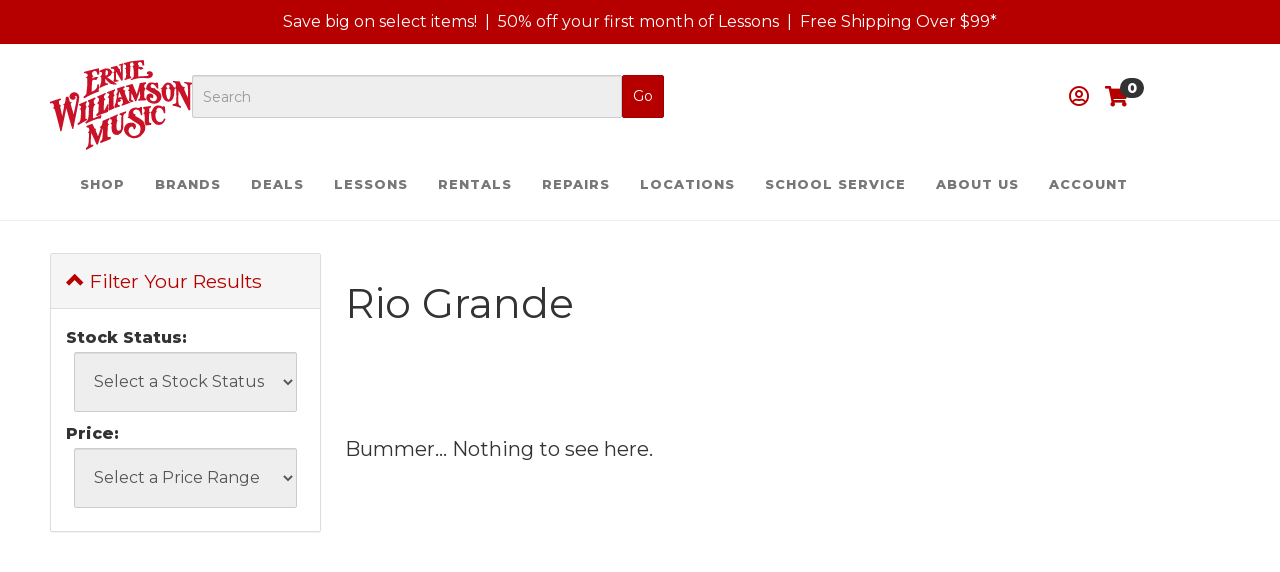

--- FILE ---
content_type: text/html; charset=utf-8
request_url: https://erniewilliamson.com/m-372-rio-grande.aspx
body_size: 22918
content:
<!DOCTYPE html>
<html>
<head>
	<!-- _Head -->
	<!--Head-->
<meta http-equiv="Content-Type" content="text/html; charset=utf-8">


<title>Rio Grande | Shop Ernie Williamson Music</title>
<meta name="description" content="Check out our awesome selection of Rio Grande for students, musicians, vocalists, and performers. Shop now for your Rio Grande at Shop Ernie Williamson Music" />
<meta name="keywords" content="Rio Grande" />

		<meta property="og:title" content="Rio Grande | Shop Ernie Williamson Music" />
		<meta property="og:description" content="Check out our awesome selection of Rio Grande for students, musicians, vocalists, and performers. Shop now for your Rio Grande at Shop Ernie Williamson Music" />
		<meta property="og:url" content="https://erniewilliamson.com/m-372-rio-grande.aspx" />
		<meta property="og:image" content="https://erniewilliamson.com/skins/erniewilliamson/images/nopicture.gif" />
		<meta property="og:type" content="website" />

		<meta name="twitter:card" content="summary">
		<meta name="twitter:title" value="Rio Grande | Shop Ernie Williamson Music" />
		<meta name="twitter:description" value="Check out our awesome selection of Rio Grande for students, musicians, vocalists, and performers. Shop now for your Rio Grande at Shop Ernie Williamson Music" />
		<meta name="twitter:image" content="https://erniewilliamson.com/skins/erniewilliamson/images/nopicture.gif" />



<!--Xmlpackage 'ga4.events' -->
<script>
						window.dataLayer = window.dataLayer || [];
			
						
					window.dataLayer.push({
						'event' : 'customer_details'
												
					});
			
						window.addEventListener('load', function() {
							
					$('.js-add-to-cart-button').click(function(e){
						let results = '';
						let clickID = e.target.id; 
						let itemID = clickID.substring(0, clickID.lastIndexOf('_'));
						let target = $(e.target); 
						//let quantity = parseInt(target.siblings('.add-to-cart-quantity').children('input.quantity-field').val());
						let quantity = parseInt(target.closest('.add-to-cart-group').find('input.quantity-field').val());
								
						for(let i = 0;i < window.dataLayer.length;i++) {
							if(window.dataLayer[i].hasOwnProperty('ecommerce') && window.dataLayer[i].ecommerce !== null) {
								for(let j = 0;j < window.dataLayer[i].ecommerce.items.length;j++) {
									//console.log(window.dataLayer[i].ecommerce.items[j]);
									if(Object.keys(window.dataLayer[i].ecommerce.items[j]).find(key => window.dataLayer[i].ecommerce.items[j][key] === itemID)) {
										results = window.dataLayer[i].ecommerce.items[j];
										//console.log(results);
									}
								}
							}
						};

						window.dataLayer.push({ ecommerce : null }); 
						window.dataLayer.push({
							'event' : 'add_to_cart',
							'ecommerce' : {
								items: [
									{
										'item_id' : results.item_id,
										'item_name' : results.item_name,
										'currency' : results.currency,
										'discount' : results.discount,
										'item_brand' : results.item_brand,
										'item_category' : results.item_category,
										'item_variant' : results.item_variant,
										'price' : results.price,
										'quantity' : quantity
									}
								]
							}
						});
					});
				
				$(function() {
					
					let storage = window.localStorage;
					let start_url = storage.getItem('start_url');
					let return_from_url = storage.getItem('return_from_url');
					let return_to_url = storage.getItem('return_to_url');

					
					storage.setItem('start_url', return_from_url);
					storage.setItem('return_from_url', return_to_url);
					storage.setItem('return_to_url', window.location.href);

					
					start_url = storage.getItem('start_url');
					return_from_url = storage.getItem('return_from_url');
					return_to_url = storage.getItem('return_to_url');
					
					
					if(start_url.includes('erniewilliamson.com') && return_to_url.includes('erniewilliamson.com') && return_from_url.includes('erniewilliamson.com') && start_url === return_to_url && return_to_url != return_from_url) {
						window.dataLayer.push({
							'event' : 'pogo_sticking',
							'urls' : {
								start_url : start_url,
								return_to_url : return_to_url,
								return_from_url : return_from_url,
							}
						});
					}
					
				});
			
						});
						
					</script>

<!--End of xmlpackage 'ga4.events' -->


<!--Xmlpackage 'script.head' -->
<!-- Google Tag Manager -->
<script>(function(w,d,s,l,i){w[l]=w[l]||[];w[l].push({'gtm.start':
new Date().getTime(),event:'gtm.js'});var f=d.getElementsByTagName(s)[0],
j=d.createElement(s),dl=l!='dataLayer'?'&l='+l:'';j.async=true;j.src=
'https://www.googletagmanager.com/gtm.js?id='+i+dl;f.parentNode.insertBefore(j,f);
})(window,document,'script','dataLayer','GTM-WWB6HT8');</script>
<!-- End Google Tag Manager -->
<!-- begin favicons -->
<link rel="apple-touch-icon" sizes="180x180" href="/images/favicon/apple-touch-icon.png?v=1.0" />
<link rel="icon" type="image/png" sizes="32x32" href="/images/favicon/favicon-32x32.png?v=1.0" />
<link rel="icon" type="image/png" sizes="16x16" href="/images/favicon/favicon-16x16.png?v=1.0" />
<link rel="manifest" href="/images/favicon/webmanifest.json?v=1.0" />
<link rel="mask-icon" href="/images/favicon/safari-pinned-tab.svg?v=1.0" color="#444444" />
<link rel="shortcut icon" href="/images/favicon/favicon.ico?v=1.0" />
<meta name="msapplication-TileColor" content="#ffffff" />
<meta name="msapplication-config" content="/images/favicon/browserconfig.xml?v=1.0" />
<meta name="theme-color" content="#ffffff" />
<!-- end favicons -->
<!-- Start VWO Async SmartCode -->
<link rel="preconnect" href="https://dev.visualwebsiteoptimizer.com" />
<script type='text/javascript' data-cfasync="false" id='vwoCode'>
window._vwo_code || (function() {
var account_id=827830,
version=2.0,
settings_tolerance=2000,
hide_element='body',
hide_element_style = 'opacity:0 !important;filter:alpha(opacity=0) !important;background:none !important',
/* DO NOT EDIT BELOW THIS LINE */
f=false,w=window,d=document,v=d.querySelector('#vwoCode'),cK='_vwo_'+account_id+'_settings',cc={};try{var c=JSON.parse(localStorage.getItem('_vwo_'+account_id+'_config'));cc=c&&typeof c==='object'?c:{}}catch(e){}var stT=cc.stT==='session'?w.sessionStorage:w.localStorage;code={use_existing_jquery:function(){return typeof use_existing_jquery!=='undefined'?use_existing_jquery:undefined},library_tolerance:function(){return typeof library_tolerance!=='undefined'?library_tolerance:undefined},settings_tolerance:function(){return cc.sT||settings_tolerance},hide_element_style:function(){return'{'+(cc.hES||hide_element_style)+'}'},hide_element:function(){return typeof cc.hE==='string'?cc.hE:hide_element},getVersion:function(){return version},finish:function(){if(!f){f=true;var e=d.getElementById('_vis_opt_path_hides');if(e)e.parentNode.removeChild(e)}},finished:function(){return f},load:function(e){var t=this.getSettings(),n=d.createElement('script'),i=this;if(t){n.textContent=t;d.getElementsByTagName('head')[0].appendChild(n);if(!w.VWO||VWO.caE){stT.removeItem(cK);i.load(e)}}else{n.fetchPriority='high';n.src=e;n.type='text/javascript';n.onerror=function(){_vwo_code.finish()};d.getElementsByTagName('head')[0].appendChild(n)}},getSettings:function(){try{var e=stT.getItem(cK);if(!e){return}e=JSON.parse(e);if(Date.now()>e.e){stT.removeItem(cK);return}return e.s}catch(e){return}},init:function(){if(d.URL.indexOf('__vwo_disable__')>-1)return;var e=this.settings_tolerance();w._vwo_settings_timer=setTimeout(function(){_vwo_code.finish();stT.removeItem(cK)},e);var t=d.currentScript,n=d.createElement('style'),i=this.hide_element(),r=t&&!t.async&&i?i+this.hide_element_style():'',c=d.getElementsByTagName('head')[0];n.setAttribute('id','_vis_opt_path_hides');v&&n.setAttribute('nonce',v.nonce);n.setAttribute('type','text/css');if(n.styleSheet)n.styleSheet.cssText=r;else n.appendChild(d.createTextNode(r));c.appendChild(n);this.load('https://dev.visualwebsiteoptimizer.com/j.php?a='+account_id+'&u='+encodeURIComponent(d.URL)+'&vn='+version)}};w._vwo_code=code;code.init();})();
</script>
<!-- End VWO Async SmartCode --><script>
					(function () {
						//console.log('PageType: ' + 'manufacturer' + ' | PageName: ' + 'm-372.aspx');

						onload = (event) => {
							
						(function () { 
							let YouTubeLiteScript = document.createElement('script');
							YouTubeLiteScript.src = '/skins/ErnieWilliamson/scripts/lite-youtube.min.js';
							YouTubeLiteScript.type = 'text/javascript';
							YouTubeLiteScript.async = true;

							YouTubeLiteScript.setAttribute('type', 'module');

							YouTubeLiteScript.onload = function() {
								console.log('YouTubeLite Loaded')
							};

							document.head.appendChild(YouTubeLiteScript);
						}());
					
						};

						setTimeout(() => {
							console.log('running script delay');
							if (typeof grecaptcha === 'undefined') {
								
					(function () { 
						let ReCaptchaURL = "https://www.google.com/recaptcha/api.js";

						$.getScript(ReCaptchaURL, function () {
							console.log('ReCaptcha loaded');
						})
					}());
				
							}
						}, 9000);

						setTimeout(() => {
							if (typeof grecaptcha === 'undefined') {
								
					(function () { 
						let ReCaptchaURL = "https://www.google.com/recaptcha/api.js";

						$.getScript(ReCaptchaURL, function () {
							console.log('ReCaptcha loaded');
						})
					}());
				
							}
							
                        (function () { 
                            let ChekkitVarScript = document.createElement('script');
							ChekkitVarScript.type = 'text/javascript';
							ChekkitVarScript.innerHTML = `var APP_ID = "c7d89a72611266dd7763cf0191791afa1j2mppg215iTkeSoPpNmvFMCe9vhu6poMJzQathhv9w=";
                                window.chekkitSettings = {
                                    app_id: APP_ID
                                };`

							document.head.appendChild(ChekkitVarScript);
                        }());

						(function () { 
                            let ChekkitScript = document.createElement('script');
							ChekkitScript.src = 'https://chat.chekkit.io/v1/webchat.js';
							ChekkitScript.type = 'text/javascript';
							ChekkitScript.async = true;

                            ChekkitScript.onload = function() {
								console.log('Chekkit Loaded')
							};

                            document.head.appendChild(ChekkitScript);
						}());
					
						}, 10000);
					})();
				</script>
<!--End of xmlpackage 'script.head' -->

<!--Xmlpackage 'seo.canonical' -->
<link rel="canonical" href="https://erniewilliamson.com/m-372-rio-grande.aspx">
<!--End of xmlpackage 'seo.canonical' -->
<meta http-equiv="X-UA-Compatible" content="IE=edge">
<meta name="viewport" content="width=device-width, initial-scale=1.0">




<script src="/scripts/_skin_bundle_dcb25b7fe2301580f75df6d6ebabe894?v=fbgXIMkLrKPrQi-S9yxE4rYDZFCF99JZ0npDET8Vb481"></script>


<link rel="stylesheet" href="https://cdnjs.cloudflare.com/ajax/libs/animate.css/4.1.1/animate.min.css" />
<link rel="preconnect" href="https://www.googletagmanager.com">
<link rel="preconnect" href="https://fonts.googleapis.com">
<link rel="preconnect" href="https://fonts.gstatic.com" crossorigin>
<link href="https://fonts.googleapis.com/css2?family=Montserrat:ital,wght@0,400;0,800;1,800&display=swap" rel="stylesheet">
<link rel="stylesheet" href="https://use.fontawesome.com/releases/v5.15.2/css/all.css" as="style" onload="this.onload=null;this.rel='stylesheet'" />
<link rel="stylesheet" href="https://use.fontawesome.com/releases/v5.15.2/css/v4-shims.css" as="style" onload="this.onload=null;this.rel='stylesheet'" />


<link href="/skins/erniewilliamson/css/_skin_bundle?v=vSuknzw-lXiGv1a2pNNiZ-gorBSwzPZ4ytBjEkE7dbY1" rel="stylesheet"/>




<style>
	
	
	/* promotion cta */
.promotion-call-to-action,
.entered-promo {
background: none repeat scroll 0 0 #efefef;
color: #b60000;
font-weight: bold;
padding: 0.5rem 1rem;
text-align: center;
font-size: 14px;
margin-top: 1rem;
}
.promotion-call-to-action a,
.entered-promo .promo-code,
.entered-promo .promo-description {
color: #b60000;
}
.entered-promo a {
color: #fff;
padding: 5px;
background: #333;
font-weight: 100;
margin-left: 10px;
}
/* inventory by location */
.inv-row {
margin-top: 1.5rem
}
.inventory-by-location-wrap {
display: flex;
flex-wrap: wrap;
}
.inventory-by-location-topic-wrap {
display: flex;
flex-direction: row;
flex-wrap: nowrap;
align-content: center;
justify-content: center;
align-items: center;
margin: 0.25rem 1rem 0.25rem 0 !important;
padding: 0 !important;
border: 2px solid #e7e7e7;
}
.edition-inventory-by-location-name {
padding: 0.25rem 0.5rem;
border-right: 2px solid #e7e7e7;
background-color: #f7f7f7;
}
.edition-inventory-by-location-qty {
padding: 0.25rem 0.5rem;
}
.inventory-by-location-topic-wrap:has(.edition-inventory-by-location-in-stock) {
border-color: #aaa;
box-shadow: 0 2px 5px rgba(0,0,0,0.3);
}
.fa-check-circle:before,
.edition-inventory-by-location-in-stock {
color: #07915e;
font-size: 14px;
}
/* homepage promo links */
.promo-link a {
color: #fff;
font-weight: bold;
text-transform: uppercase;
font-size: 21px;
letter-spacing: 1px;
}
.rent-instrument-button {
color: #fff;
background-color: #b60000;
padding:0.5rem;
display:block;
text-align:center;
}
a.button.rent-instrument-button:hover {
background-color: #920000;
color: #fff;
text-decoration: none;
}
/* billboard begin */
.billboard {
position: relative;
overflow: hidden;
}
.billboard .billboard-content-wrap {
position: absolute;
left: 50%;
min-width: 400px;
}
@media (min-width: 768px) {
.billboard .billboard-content-wrap {
top: 5rem;
left: 5rem;
}
}
@media (min-width: 1024px) {
.billboard .billboard-content-wrap {
top: 1rem;
left: 7rem;
}
}
@media (min-width: 1200px) {
.billboard .billboard-content-wrap {
top: 3rem;
left: 8rem;
}
}
@media (min-width: 1700px) {
.billboard .billboard-content-wrap {
top: 8rem;
left: 8rem;
}
}
.billboard .billboard-content {
position: relative;
top: 0.5rem;
left: -50%;
}
@media (min-width: 768px) {
.billboard .billboard-content {
top: 0;
left: 0;
}
}
.billboard .animated-header {
padding: 0.5rem;
}
.billboard .animated-header h2 {
color: #fff;
background: #b60000;
padding: 1rem 2rem;
margin: 0;
font-size: 1.75rem;
font-weight: bold;
text-transform: uppercase;
margin-bottom: 0.5rem;
-webkit-box-shadow: 0 3px 5px rgba(0, 0, 0, 0.5);
box-shadow: 0 3px 5px rgba(0, 0, 0, 0.5);
}
@media (min-width: 768px) {
.billboard .animated-header h2 {
font-size: 2.2rem;
}
}
.billboard .animated-header h2 a {
color: #fff;
}
.billboard .animated-header h2:first-child {
margin-top: 0.5rem;
}
.billboard .animated-header h2:last-child {
margin-bottom: 0;
}
/* billboard end */
/*megamenu*/
@media (max-width: 1400px) {
.megamenu-dropdown {
max-height: 500px;
overflow: auto;
}
}
/*instructor*/
#teacherDrawer .teacher-topic {
    max-height: 90vh;
padding: 1rem;
}
#teacherDrawer .teacher-topic h5 {
color: #111;
font-size: 20px;
font-weight: bold;
}
/*affirm*/
.affirm-as-low-as {
margin: 30px 0;
}
.page-product .fixed-top{position:static}
</style>

<script type="text/javascript">

	</script>

	<!-- _Vertical_Custom -->
	

	<!-- homestyles -->
	
	<!-- PayPalCommerceHeaderScripts -->
	
	
	<script type="text/javascript" src="https://cdn.weglot.com/weglot.min.js"></script>
<script>
		Weglot.initialize({
			api_key: 'wg_467e9ff43b03996d468c67e79a8c70084',
			auto_switch: true,
			auto_switch_fallback: "en"
		});
</script>
</head>


<body class="page-entity">
	
				<!--
					PAGE INVOCATION: /m-372-rio-grande.aspx
					PAGE REFERRER: 
					STORE LOCALE: en-US
					STORE CURRENCY: USD
					CUSTOMER ID: 0
					AFFILIATE ID: 0
					CUSTOMER LOCALE: en-US
					CURRENCY SETTING: USD
					CACHE MENUS: True
				-->




<!--Xmlpackage 'script.bodyopen' -->
<!-- Google Tag Manager (noscript) -->
<noscript><iframe src="https://www.googletagmanager.com/ns.html?id=GTM-WWB6HT8"
height="0" width="0" style="display:none;visibility:hidden"></iframe></noscript>
<!-- End Google Tag Manager (noscript) --><script>
						!function(f,b,e,v,n,t,s)
						{if(f.fbq)return;n=f.fbq=function(){n.callMethod?
						n.callMethod.apply(n,arguments):n.queue.push(arguments)};
						if(!f._fbq)f._fbq=n;n.push=n;n.loaded=!0;n.version='2.0';
						n.queue=[];t=b.createElement(e);t.async=!0;
						t.src=v;s=b.getElementsByTagName(e)[0];
						s.parentNode.insertBefore(t,s)}(window, document,'script',
						'https://connect.facebook.net/en_US/fbevents.js');
						fbq('init', '311430153640000');
						fbq('track', 'PageView');
					</script><noscript><img height="1" width="1" style="display:none;" src="https://www.facebook.com/tr?id=311430153640000&amp;ev=PageView&amp;noscript=1"></noscript>
<!--End of xmlpackage 'script.bodyopen' -->

	


	<div id="announcement" class="bg-primary p-sm text-center announcement-bar">
		<div class="container">
			<style type="text/css">
    @media (max-width: 768px){
    #announcement{
    height:45px;
    overflow-x: scroll;
    white-space:nowrap;
    }
    }
    #announcement a{ text-decoration: none; }
</style>
<!--We continue to add photos, descriptions, and features to our site.&nbsp;In the meantime, if<a href="t-locations.aspx">&nbsp;you have any questions, please reach out.</a>-->
<div class="text-center header-promotions">
<a href="/news.aspx?showArticle=32" title="Special Offers and Savings" class="primary-color">Save big on select items!</a>&nbsp; |&nbsp; <a href="/t-lessons-by-location.aspx" title="Special Offers and News" class="primary-color">50% off your first month of Lessons</a>&nbsp; |&nbsp; <a href="/news.aspx?showArticle=27" title="Special Offers and News" class="primary-color">Free Shipping Over $99*</a>
</div>
		</div>
	</div>
	<header id="navbar_top" class="main-header">
		<div class="container">
			<div class="header-elements">
				<div class="logo-wrap">
					<a href="/" title="Ernie Williamson Music">
<img src="/images/logo.svg" class="img-responsive" style="max-width:150px;" alt="Ernie Williamson Music Logo" />
</a>
				</div>
				<div class="search-bar">
					<search-toggle class="toggleSearch"><i class="fa fa-search"></i></search-toggle>
					<div id="searchForm">
						<form action="/search.aspx" method="get">    <div class="d-flex search-form-group">
        <input id="searchBox" name="searchterm" class="form-control input-sm search-box" placeholder="Search" type="text">
        <input value="Go" class="btn btn-primary btn-sm search-go" type="submit">
    </div>
</form>
					</div>
				</div>

                <div class="account-links">
					<div class="dropdown">
						<a id="dLabel" data-target="#accountDD" data-toggle="dropdown" role="button" aria-haspopup="true" aria-expanded="false">
							<i class="far fa-user-circle"></i>
							
						</a>
						<ul id="accountDD" class="dropdown-menu">
							<li>
								<a href="/aegethistorylist.aspx">Account</a>
							</li>
						       <li>
								<a href="/AeManageCC">Manage Payment Methods</a>
							</li>
							<li>
								<a href="/aepostpayment.aspx">Make a Rental Payment</a>
							</li>
							<li class="divider"></li>
							<li>
									<a href="/signin.aspx?returnUrl=/m-372.aspx">Login</a>
							</li>
						</ul>
					</div>
           


                    <a id="js-show-cart" href="#" data-bs-toggle="modal" data-bs-target="#minicart-modal" data-toggle="modal" data-target="#minicart-modal">
                        <span class="fa fa-shopping-cart"></span> <span class="minicart-count badge bg-secondary js-minicart-count">0</span>
                    </a>

                    <button type="button" class="navbar-toggle collapsed" data-toggle="collapse" data-target="#bs-example-navbar-collapse-1" aria-expanded="false">
                        <span class="sr-only">Toggle navigation</span>
                        <span class="icon-bar"></span>
                        <span class="icon-bar"></span>
                        <span class="icon-bar"></span>
                    </button>
                </div>
			</div>
			<nav class="navbar navbar-default">
				<!-- Collect the nav links, forms, and other content for toggling -->
				<div class="collapse navbar-collapse" id="bs-example-navbar-collapse-1">
					<ul class="nav navbar-nav">
    <li class="dropdown megamenu">
    <a class="dropdown-toggle" href="#" data-toggle="dropdown">Shop</a>
    <ul class="dropdown-menu">
        <li class="megamenu-dropdown">
        <div class="row">
        <div class="col-md-3">
        <h5><a href="/c-4-guitar-acoustics.aspx">Acoustic Guitar</a></h5>
<div class="menu-entity-list">
  <ul class="columns-1">
    <li class="menu-list-item menu-424"><a class="dropdown-item" href="/c-424-used-acoustic-guitars.aspx">Used Acoustic Guitars</a></li>
    <li class="menu-list-item menu-123"><a class="dropdown-item" href="/c-123-concert-folk.aspx">Concert &amp; Folk</a></li>
    <li class="menu-list-item menu-124"><a class="dropdown-item" href="/c-124-dreadnaught.aspx">Dreadnaught</a></li>
    <li class="menu-list-item menu-121"><a class="dropdown-item" href="/c-121-jumbo.aspx">Jumbo</a></li>
    <li class="menu-list-item menu-122"><a class="dropdown-item" href="/c-122-parlor.aspx">Parlor</a></li>
    <li class="menu-list-item menu-115"><a class="dropdown-item" href="/c-115-ukulele.aspx">Ukulele</a></li>
  </ul>
  <div class="view-all"><a href="/c-4-guitar-acoustics.aspx" class="btn btn-primary btn-link view-all-link">View All</a></div>
</div>
        <h5><a href="/c-6-guitar-electrics.aspx">Electric Guitar</a></h5>
<div class="menu-entity-list">
  <ul class="columns-1">
    <li class="menu-list-item menu-426"><a class="dropdown-item" href="/c-426-used-electric-guitars.aspx">Used Electric Guitars</a></li>
    <li class="menu-list-item menu-127"><a class="dropdown-item" href="/c-127-strat-style.aspx">Strat Style</a></li>
    <li class="menu-list-item menu-128"><a class="dropdown-item" href="/c-128-tele-style.aspx">Tele Style</a></li>
    <li class="menu-list-item menu-129"><a class="dropdown-item" href="/c-129-single-cut.aspx">Single Cut</a></li>
    <li class="menu-list-item menu-130"><a class="dropdown-item" href="/c-130-double-cut.aspx">Double Cut</a></li>
    <li class="menu-list-item menu-131"><a class="dropdown-item" href="/c-131-offset-misc.aspx">Offset &amp; Misc</a></li>
  </ul>
  <div class="view-all"><a href="/c-6-guitar-electrics.aspx" class="btn btn-primary btn-link view-all-link">View All</a></div>
</div>
        <h5><a href="/c-7-guitar-basses.aspx">Bass Guitar</a></h5>
<div class="menu-entity-list">
  <ul class="columns-1">
    <li class="menu-list-item menu-425"><a class="dropdown-item" href="/c-425-used-bass-guitars.aspx">Used Bass Guitars</a></li>
    <li class="menu-list-item menu-135"><a class="dropdown-item" href="/c-135-4-string.aspx">4-String</a></li>
    <li class="menu-list-item menu-136"><a class="dropdown-item" href="/c-136-5-string.aspx">5-String</a></li>
    <li class="menu-list-item menu-137"><a class="dropdown-item" href="/c-137-6-strings.aspx">6+ Strings</a></li>
  </ul>
  <div class="view-all"><a href="/c-7-guitar-basses.aspx" class="btn btn-primary btn-link view-all-link">View All</a></div>
</div>
        </div>
        <div class="col-md-3">
        <h5><a href="/c-8-guitar-amps.aspx">Amps</a></h5>
<div class="menu-entity-list">
  <ul class="columns-1">
    <li class="menu-list-item menu-427"><a class="dropdown-item" href="/c-427-used-guitar-amps.aspx">Used Guitar Amps</a></li>
    <li class="menu-list-item menu-141"><a class="dropdown-item" href="/c-141-guitar-cabs.aspx">Guitar Cabs</a></li>
    <li class="menu-list-item menu-443"><a class="dropdown-item" href="/c-443-guitar-combo.aspx">Guitar Combo</a></li>
    <li class="menu-list-item menu-140"><a class="dropdown-item" href="/c-140-guitar-heads.aspx">Guitar Heads</a></li>
    <li class="menu-list-item menu-143"><a class="dropdown-item" href="/c-143-bass-heads.aspx">Bass Heads</a></li>
    <li class="menu-list-item menu-144"><a class="dropdown-item" href="/c-144-bass-cabs.aspx">Bass Cabs</a></li>
  </ul>
  <div class="view-all"><a href="/c-8-guitar-amps.aspx" class="btn btn-primary btn-link view-all-link">View All</a></div>
</div>
        <h5><a href="/c-9-guitar-effects.aspx">Guitar Effects</a></h5>
<div class="menu-entity-list">
  <ul class="columns-1">
    <li class="menu-list-item menu-153"><a class="dropdown-item" href="/c-153-acoustic-effects.aspx">Acoustic Effects</a></li>
    <li class="menu-list-item menu-174"><a class="dropdown-item" href="/c-174-acoustic-simulator.aspx">Acoustic Simulator</a></li>
    <li class="menu-list-item menu-175"><a class="dropdown-item" href="/c-175-bass-effects.aspx">Bass Effects</a></li>
    <li class="menu-list-item menu-154"><a class="dropdown-item" href="/c-154-boost.aspx">Boost</a></li>
    <li class="menu-list-item menu-155"><a class="dropdown-item" href="/c-155-chorus.aspx">Chorus</a></li>
    <li class="menu-list-item menu-156"><a class="dropdown-item" href="/c-156-compression-eq.aspx">Compression &amp; EQ</a></li>
  </ul>
  <div class="view-all"><a href="/c-9-guitar-effects.aspx" class="btn btn-primary btn-link view-all-link">View All</a></div>
</div>
        <h5><a href="/c-16-acc-guitar.aspx">Guitar Accessories</a></h5>
<div class="menu-entity-list">
  <ul class="columns-1">
    <li class="menu-list-item menu-231"><a class="dropdown-item" href="/c-231-acoustic-guitar-strings.aspx">Acoustic Guitar Strings</a></li>
    <li class="menu-list-item menu-223"><a class="dropdown-item" href="/c-223-cables-adaptors.aspx">Cables &amp; Adaptors</a></li>
    <li class="menu-list-item menu-236"><a class="dropdown-item" href="/c-236-capos-slides.aspx">Capos &amp; Slides</a></li>
    <li class="menu-list-item menu-226"><a class="dropdown-item" href="/c-226-cases-gig-bags.aspx">Cases &amp; Gig Bags</a></li>
    <li class="menu-list-item menu-1625"><a class="dropdown-item" href="/c-1625-classical-nylon-strings.aspx">Classical &amp; Nylon Strings</a></li>
    <li class="menu-list-item menu-232"><a class="dropdown-item" href="/c-232-electric-bass-strings.aspx">Electric Bass Strings</a></li>
    <li class="menu-list-item menu-230"><a class="dropdown-item" href="/c-230-electric-guitar-strings.aspx">Electric Guitar Strings</a></li>
    <li class="menu-list-item menu-1626"><a class="dropdown-item" href="/c-1626-folk-bluegrass-strings.aspx">Folk &amp; Bluegrass Strings</a></li>
  </ul>
  <div class="view-all"><a href="/c-16-acc-guitar.aspx" class="btn btn-primary btn-link view-all-link">View All</a></div>
</div>
        </div>
        <div class="col-md-3">
        <h5><a href="/c-2-stepup-bo.aspx">Stepup Band</a></h5>
<div class="menu-entity-list">
  <ul class="columns-1">
    <li class="menu-list-item menu-79"><a class="dropdown-item" href="/c-79-clarinet.aspx">Clarinet</a></li>
    <li class="menu-list-item menu-80"><a class="dropdown-item" href="/c-80-flute.aspx">Flute</a></li>
    <li class="menu-list-item menu-88"><a class="dropdown-item" href="/c-88-piccolo.aspx">Piccolo</a></li>
    <li class="menu-list-item menu-81"><a class="dropdown-item" href="/c-81-alto-sax.aspx">Alto Sax</a></li>
  </ul>
  <div class="view-all"><a href="/c-2-stepup-bo.aspx" class="btn btn-primary btn-link view-all-link">View All</a></div>
</div>
        <h5><a href="/c-1-oboe.aspx">Beginning Band and Orchestra</a></h5>
<div class="menu-entity-list">
  <ul class="columns-1">
    <li class="menu-list-item menu-48"><a class="dropdown-item" href="/c-48-beginning-clarinet.aspx">Beginning Clarinet</a></li>
    <li class="menu-list-item menu-49"><a class="dropdown-item" href="/c-49-beginning-flute.aspx">Beginning Flute</a></li>
    <li class="menu-list-item menu-33"><a class="dropdown-item" href="/c-33-beginning-alto-sax.aspx">Beginning Alto Sax</a></li>
    <li class="menu-list-item menu-34"><a class="dropdown-item" href="/c-34-beginning-tenor-sax.aspx">Beginning Tenor Sax</a></li>
  </ul>
  <div class="view-all"><a href="/c-1-oboe.aspx" class="btn btn-primary btn-link view-all-link">View All</a></div>
</div>
        <h5><a href="/c-15-acc-band-orchestra.aspx">Band and Orchestra Accessories</a></h5>
<div class="menu-entity-list">
  <ul class="columns-1">
    <li class="menu-list-item menu-2125"><a class="dropdown-item" href="/c-2125-accessory-packages.aspx">Accessory Packages</a></li>
    <li class="menu-list-item menu-216"><a class="dropdown-item" href="/c-216-bows.aspx">Bows</a></li>
    <li class="menu-list-item menu-214"><a class="dropdown-item" href="/c-214-brass-accessories.aspx">Brass Accessories</a></li>
    <li class="menu-list-item menu-219"><a class="dropdown-item" href="/c-219-care-kits.aspx">Care Kits</a></li>
  </ul>
  <div class="view-all"><a href="/c-15-acc-band-orchestra.aspx" class="btn btn-primary btn-link view-all-link">View All</a></div>
</div>
        <h5><a href="/c-19-print-band-orchestra.aspx">Sheet Music</a></h5>
<div class="menu-entity-list">
  <ul class="columns-1">
    <li class="menu-list-item menu-263"><a class="dropdown-item" href="/c-263-accent-on-achievement.aspx">Accent on Achievement</a></li>
    <li class="menu-list-item menu-262"><a class="dropdown-item" href="/c-262-accent-on-ensembles.aspx">Accent on Ensembles</a></li>
    <li class="menu-list-item menu-271"><a class="dropdown-item" href="/c-271-aebersold.aspx">Aebersold</a></li>
    <li class="menu-list-item menu-261"><a class="dropdown-item" href="/c-261-all-for-strings.aspx">All for Strings</a></li>
  </ul>
  <div class="view-all"><a href="/c-19-print-band-orchestra.aspx" class="btn btn-primary btn-link view-all-link">View All</a></div>
</div>
        </div>
        <div class="col-md-3">
        <h5><a href="/c-12-keyboards.aspx">Keyboards</a></h5>
<div class="menu-entity-list">
  <ul class="columns-1">
    <li class="menu-list-item menu-1600"><a class="dropdown-item" href="/c-1600-gifts-for-pianists.aspx">Gifts for Pianists</a></li>
    <li class="menu-list-item menu-197"><a class="dropdown-item" href="/c-197-digital-pianos.aspx">Digital Pianos</a></li>
    <li class="menu-list-item menu-198"><a class="dropdown-item" href="/c-198-portable-keyboards.aspx">Portable Keyboards</a></li>
  </ul>
  <div class="view-all"><a href="/c-12-keyboards.aspx" class="btn btn-primary btn-link view-all-link">View All</a></div>
</div>
        <h5><a href="/c-10-percussion.aspx">Percussion</a></h5>
<div class="menu-entity-list">
  <ul class="columns-1">
    <li class="menu-list-item menu-180"><a class="dropdown-item" href="/c-180-acoustic-drums.aspx">Acoustic Drums</a></li>
    <li class="menu-list-item menu-179"><a class="dropdown-item" href="/c-179-cymbals.aspx">Cymbals</a></li>
    <li class="menu-list-item menu-444"><a class="dropdown-item" href="/c-444-drum-sets.aspx">Drum Sets</a></li>
  </ul>
  <div class="view-all"><a href="/c-10-percussion.aspx" class="btn btn-primary btn-link view-all-link">View All</a></div>
</div>
        <h5><a href="/c-17-acc-percussion.aspx">Percussion Accessories</a></h5>
<div class="menu-entity-list">
  <ul class="columns-1">
    <li class="menu-list-item menu-239"><a class="dropdown-item" href="/c-239-aux-percussion.aspx">Aux Percussion</a></li>
    <li class="menu-list-item menu-238"><a class="dropdown-item" href="/c-238-bags-cases.aspx">Bags &amp; Cases</a></li>
    <li class="menu-list-item menu-244"><a class="dropdown-item" href="/c-244-bass-drum-pedals.aspx">Bass Drum Pedals</a></li>
  </ul>
  <div class="view-all"><a href="/c-17-acc-percussion.aspx" class="btn btn-primary btn-link view-all-link">View All</a></div>
</div>
        <h5><a href="/c-11-sound-reinforcement.aspx">Sound Reinforcement</a></h5>
<div class="menu-entity-list">
  <ul class="columns-1">
    <li class="menu-list-item menu-185"><a class="dropdown-item" href="/c-185-recording-gear.aspx">Recording Gear</a></li>
    <li class="menu-list-item menu-184"><a class="dropdown-item" href="/c-184-microphones.aspx">Microphones</a></li>
    <li class="menu-list-item menu-187"><a class="dropdown-item" href="/c-187-wireless.aspx">Wireless</a></li>
  </ul>
  <div class="view-all"><a href="/c-11-sound-reinforcement.aspx" class="btn btn-primary btn-link view-all-link">View All</a></div>
</div>
        <h5><a href="/c-18-acc-pa-recording.aspx">PA and Recording</a></h5>
<div class="menu-entity-list">
  <ul class="columns-1">
    <li class="menu-list-item menu-253"><a class="dropdown-item" href="/c-253-bags-cases.aspx">Bags &amp; Cases</a></li>
    <li class="menu-list-item menu-250"><a class="dropdown-item" href="/c-250-cables.aspx">Cables</a></li>
    <li class="menu-list-item menu-254"><a class="dropdown-item" href="/c-254-headphones.aspx">Headphones</a></li>
  </ul>
  <div class="view-all"><a href="/c-18-acc-pa-recording.aspx" class="btn btn-primary btn-link view-all-link">View All</a></div>
</div>
        </div>
        </div>
        </li>
    </ul>
    </li>
    <li>
    <a href="t-brandlist.aspx">Brands</a>
    </li>
    <li class="dropdown">
    <a class="dropdown-toggle" href="#" data-toggle="dropdown">Deals</a>
    <ul class="dropdown-menu">
        <li class="submenu">
        <a class="dropdown-item" href="/c-1603-black-friday-deals.aspx">Every Day is Black Friday!</a>
        </li>
        <a class="dropdown-item" href="/t-lessons-by-location.aspx">50% off Lessons</a>
    </ul>
    </li>
    <li class="dropdown">
    <a class="dropdown-toggle repositionmenublock" href="/t-lessons-by-location.aspx">Lessons</a>
    <ul class="dropdown-menu">
        <li class="submenu">
        <a class="dropdown-item" href="https://erniewilliamson.com/t-lessons-by-location.aspx">Schedule a
        Lesson</a>
        </li>
        <li class="submenu">
        <a class="dropdown-item" href="https://erniewilliamson.com/t-lesson-cancellation.aspx">Cancel a
        Lesson</a>
        </li>
    </ul>
    </li>
    <li class="dropdown">
    <a class="dropdown-toggle visible-md visible-lg" href="t-instrument-rentals.aspx" data-toggle="dropdown">Rentals</a>
    <a class="dropdown-toggle visible-xs visible-sm" href="#" data-toggle="dropdown">Rentals</a>
    <ul class="dropdown-menu">
        <li class="submenu">
        <a class="dropdown-item" href="t-instrument-rentals.aspx">Start a Rental</a>
        </li>
        <li class="submenu">
        <a class="dropdown-item" href="/aegethistorylist.aspx">View Account History</a>
        </li>
        <li class="submenu">
        <a class="dropdown-item" href="/aepostpayment.aspx">Post Payment</a>
        </li>
        <li class="submenu">
        <a class="dropdown-item" href="/t-rental-instrument-services.aspx">Return a Rental</a>
        </li>
    </ul>
    </li>
    <li class="dropdown">
    <a class="dropdown-toggle" href="#" data-toggle="dropdown">Repairs</a>
    <ul class="dropdown-menu">
        <li class="submenu">
        <a class="dropdown-item" href="/t-repairs.aspx">Repair Services</a>
        </li>
        <li class="submenu">
        <a class="dropdown-item" href="/aegethistorylist.aspx">View Account History</a>
        </li>
        <li class="submenu">
        <a class="dropdown-item" href="/checkservicestatus">Check Service Status</a>
        </li>
        <li class="submenu">
        <a class="dropdown-item" href="/aepostpayment.aspx">Post Payment</a>
        </li>
    </ul>
    </li>
    <li class="dropdown">
    <a class="dropdown-toggle" href="/t-locations.aspx">Locations</a>
    </li>
    <li>
    <a href="/t-school-service-team.aspx">School Service</a>
    </li>
    <li class="dropdown">
    <a class="dropdown-toggle" href="#" data-toggle="dropdown">About Us</a>
    <ul class="dropdown-menu">
        <li class="submenu">
        <a class="dropdown-item" href="/t-about.aspx">About Us</a>
        </li>
        <li class="submenu">
        <a class="dropdown-item" href="/t-contact.aspx">Contact</a>
        </li>
        <li class="submenu">
        <a class="dropdown-item" href="t-lessons-by-location.aspx">Lessons</a>
        </li>
        <li class="submenu">
        <a class="dropdown-item" href="/t-repairs.aspx">Repairs</a>
        </li>
        <li class="submenu">
        <a class="dropdown-item" href="/t-registered-instructor-inquiry.aspx">Become an Instructor</a>
        </li>
        <li class="submenu">
        <a class="dropdown-item" href="https://www.indeed.com/cmp/Ernie-Williamson-Music-1/jobs">Join the
        Team</a>
        </li>
        <li class="submenu">
        <a class="dropdown-item" href="/t-whatwebelieve.aspx">What We Believe</a>
        </li>
    </ul>
    </li>
    <li class="dropdown">
    <a class="dropdown-toggle" href="#" data-toggle="dropdown">Account</a>
    <ul class="dropdown-menu">
        <li class="submenu">
        <a href="/aegethistorylist.aspx" class="dropdown-item">Your Account</a>
        </li>
        <li class="submenu">
        <a class="dropdown-item" href="/aepostpayment.aspx">Post Payment</a>
        </li>
        <li class="submenu">
        <a href="/signin.aspx?returnurl=%2Fm-372.aspx%3FsearchEngineName%3Drio-grande" class="dropdown-item">Login</a>
        </li>
    </ul>
    </li>
</ul>
				</div>
			</nav>
		</div>
	</header>


	

	<main class="main-content-wrapper">
		<div class="notices">
			
		</div>

		<div class="body-content">
			<div class="container body-container">
				<!-- CONTENTS START -->
				



<!--Xmlpackage 'entity.guidednavigationgrid.custom.xml.config' -->
<div style="clear: both;"></div>
<div class="guidedNavTwoCol">
  <div id="guidedNavWrapper" class="guidedNavWrapper"><div id="guidedNavigation" class="guidedNavigation panel panel-default">
  <div class="panel-heading"><a data-toggle="collapse" data-parent="#guidedNavigation" href="#guidedNavigationBody" class="guidedNavigationHeadingToggle"><span class="glyphicon glyphicon-chevron-up"></span><span class="glyphicon glyphicon-chevron-down"></span> Filter Your Results</a></div>
  <div id="guidedNavigationBody" class="guidedNavigationBody panel-collapse collapse in">
    <div class="panel-body">
      <div class="filterOptions">
        <div class="guidedNavBlock" id="StockStatusUnselected">
          <div id="StockStatusHeader" class="sectionHeader">Stock Status:</div>
          <div class="guidedNavGroup"><span class="guidedNavigationAttributes"><select name="stock-status-select" onChange="filterOnStockStatus(this.value)" class="form-control guided-navigation-dropdown"><option value="">Select a Stock Status</option>
                <option value="1">In Stock</option>
                <option value="-1">All Products (In stock and out of stock)</option></select></span></div>
        </div>
        <div class="guidedNavBlock" id="pricesUnselected">
          <div id="PriceHeader" class="sectionHeader">Price:</div>
          <div class="guidedNavGroup"><span class="guidedNavigationAttributes"><select name="price-range-select" onChange="filterOnPriceRange(this.value)" class="form-control guided-navigation-dropdown"><option value="">Select a Price Range</option></select></span></div>
        </div>
      </div>
      <div class="clearable"></div>
    </div>
  </div>
</div></div>
  <div id="CategoryPage" class="guidedNavContents">
    <h1>Rio Grande</h1>
    <div id="categoryContent"><br />
<br />
<br />
<h4>Bummer... Nothing to see here.</h4></div>
  </div>
  <div style="clear: both;"></div>
</div>
<script src="/scripts/guidednavigation_ddd0e383a4040b8ff1946853400e6f16?v=QFDuUxmT4qVRkO8GzKXipfb1u9r3m8fwUGcBXt3q_DI1"></script>
<script> $(function() { if($(window).width() < 992){ $('#guidedLeftNavigationBody, #guidedNavigationBody').collapse('hide'); } }); </script>
<!--End of xmlpackage 'entity.guidednavigationgrid.custom.xml.config' -->

				<!-- CONTENTS END -->
				

			
			</div>
		</div>

	</main>

	<footer class="footer-wrapper">
		<div class="email-wrapper">
			<!-- Standalone - GTM version-->
<!--<div class="bg-primary" style="padding:1rem 0;">
<div class="_form_5 col-md-10 center-block"> </div>
</div>-->
<!-- Embed Version -->
<div class="bg-primary" style="padding:1rem 0;">
<div class="container text-white">
<style>
    #_form_5_ * { outline:0; }
    ._form_hide { display:none; visibility:hidden; }
    ._form_show { display:block; visibility:visible; }
    #_form_5_._form-top { top:0; }
    #_form_5_._form-bottom { bottom:0; }
    #_form_5_._form-left { left:0; }
    #_form_5_._form-right { right:0; }
    #_form_5_ input[type="text"],#_form_5_ input[type="tel"],#_form_5_ input[type="date"],#_form_5_ textarea { padding:6px; height:auto; border:#979797 1px solid; border-radius:4px; color:#fff; -webkit-box-sizing:border-box; -moz-box-sizing:border-box; box-sizing:border-box; }
    #_form_5_ textarea { resize:none; }
    #_form_5_ ._submit { -webkit-appearance:none; cursor:pointer; sans-serif; !important; border:0 !important; -moz-border-radius:4px !important; -webkit-border-radius:4px !important; border-radius:4px !important; color:#fff !important; padding:10px !important; }
    #_form_5_ ._close-icon { cursor:pointer; background-image:url('https://d226aj4ao1t61q.cloudfront.net/esfkyjh1u_forms-close-dark.png'); background-repeat:no-repeat; background-size:14.2px 14.2px; position:absolute; display:block; top:11px; right:9px; overflow:hidden; width:16.2px; height:16.2px; }
    #_form_5_ ._close-icon:before { position:relative; }
    #_form_5_ ._form-body { margin-bottom:30px; }
    #_form_5_ ._form-image-left { width:150px; float:left; }
    #_form_5_ ._form-content-right { margin-left:164px; }
    #_form_5_ ._form-branding { color:#fff; font-size:10px; clear:both; text-align:left; margin-top:30px; font-weight:100; }
    #_form_5_ ._form-branding ._logo { display:block; width:130px; height:14px; margin-top:6px; background-image:url('https://d226aj4ao1t61q.cloudfront.net/hh9ujqgv5_aclogo_li.png'); background-size:130px auto; background-repeat:no-repeat; }
    #_form_5_ .form-sr-only { position:absolute; width:1px; height:1px; padding:0; margin:-1px; overflow:hidden; clip:rect(0, 0, 0, 0); border:0; }
    #_form_5_ ._form-label,#_form_5_ ._form_element ._form-label { font-weight:bold; margin-bottom:5px; display:block; }
    #_form_5_._dark ._form-branding { color:#333; }
    #_form_5_._dark ._form-branding ._logo { background-image:url('https://d226aj4ao1t61q.cloudfront.net/jftq2c8s_aclogo_dk.png'); }
    #_form_5_ ._form_element { position:relative; margin-bottom:10px; font-size:0; max-width:100%; }
    #_form_5_ ._form_element * { font-size:14px; }
    #_form_5_ ._form_element._clear { clear:both; width:100%; float:none; }
    #_form_5_ ._form_element._clear:after { clear:left; }
    #_form_5_ ._form_element input[type="text"],#_form_5_ ._form_element input[type="date"],#_form_5_ ._form_element select,#_form_5_ ._form_element textarea:not(.g-recaptcha-response) { display:block; width:100%; -webkit-box-sizing:border-box; -moz-box-sizing:border-box; box-sizing:border-box; font-family:inherit; }
    #_form_5_ ._field-wrapper { position:relative; }
    #_form_5_ ._inline-style { float:left; width:23%;}
    #_form_5_ ._inline-style input[type="text"] { width:100%; }
    #_form_5_ ._inline-style:not(._clear) + ._inline-style:not(._clear) { margin-left:20px; }
    #_form_5_ ._form_element img._form-image { max-width:100%; }
    #_form_5_ ._form_element ._form-fieldset { border:0; padding:0.01em 0 0 0; margin:0; min-width:0; }
    #_form_5_ ._clear-element { clear:left; }
    #_form_5_ ._full_width { width:100%; }
    #_form_5_ ._form_full_field { display:block; width:100%; margin-bottom:10px; }
    #_form_5_ input[type="text"]._has_error,#_form_5_ textarea._has_error { border:#f37c7b 1px solid; }
    #_form_5_ input[type="checkbox"]._has_error { outline:#f37c7b 1px solid; }
    #_form_5_ ._error { display:block; position:absolute; font-size:14px; z-index:10000001; }
    #_form_5_ ._error._above { padding-bottom:4px; bottom:39px; right:0; }
    #_form_5_ ._error._below { padding-top:8px; top:100%; right:0; }
    #_form_5_ ._error._above ._error-arrow { bottom:-4px; right:15px; border-left:8px solid transparent; border-right:8px solid transparent; border-top:8px solid #fdd; }
    #_form_5_ ._error._below ._error-arrow { top:0; right:15px; border-left:8px solid transparent; border-right:8px solid transparent; border-bottom:8px solid #fdd; }
    #_form_5_ ._error-inner { padding:12px 12px 12px 36px; background-color:#fdd; background-image:url("data:image/svg+xml,%3Csvg width='16' height='16' viewBox='0 0 16 16' fill='none' xmlns='http://www.w3.org/2000/svg'%3E%3Cpath fill-rule='evenodd' clip-rule='evenodd' d='M16 8C16 12.4183 12.4183 16 8 16C3.58172 16 0 12.4183 0 8C0 3.58172 3.58172 0 8 0C12.4183 0 16 3.58172 16 8ZM9 3V9H7V3H9ZM9 13V11H7V13H9Z' fill='%23CA0000'/%3E%3C/svg%3E"); background-repeat:no-repeat; background-position:12px center; font-size:14px; font-family:arial, sans-serif; font-weight:600; line-height:16px; color:#000; text-align:center; text-decoration:none; -webkit-border-radius:4px; -moz-border-radius:4px; border-radius:4px; box-shadow:0px 1px 4px rgba(31, 33, 41, 0.298295); }
    #_form_5_ ._error-inner._form_error { margin-bottom:5px; text-align:left; }
    #_form_5_ ._button-wrapper ._error-inner._form_error { position:static; }
    #_form_5_ ._error-inner._no_arrow { margin-bottom:10px; }
    #_form_5_ ._error-arrow { position:absolute; width:0; height:0; }
    #_form_5_ ._error-html { margin-bottom:10px; }
    .pika-single { z-index:10000001 !important; }
    #_form_5_ input[type="text"].datetime_date { width:69%; display:inline; }
    #_form_5_ select.datetime_time { width:29%; display:inline; height:32px; }
    #_form_5_ input[type="date"].datetime_date { width:69%; display:inline-flex; }
    #_form_5_ input[type="time"].datetime_time { width:29%; display:inline-flex; }
    @media all and (min-width:320px) and (max-width:667px) { ::-webkit-scrollbar { display:none; }
    #_form_5_ { margin:0; width:100%; min-width:100%; max-width:100%; box-sizing:border-box; }
    #_form_5_ * { -webkit-box-sizing:border-box; -moz-box-sizing:border-box; box-sizing:border-box; font-size:1em; }
    #_form_5_ ._form-content { margin:0; width:100%; }
    #_form_5_ ._form-inner { display:block; min-width:100%; }
    #_form_5_ ._form-title,#_form_5_ ._inline-style { margin-top:0; margin-right:0; margin-left:0; }
    #_form_5_ ._form-title { font-size:1.2em; }
    #_form_5_ ._form_element { margin:0 0 20px; padding:0; width:100%; }
    #_form_5_ ._form-element,#_form_5_ ._inline-style,#_form_5_ input[type="text"],#_form_5_ label,#_form_5_ p,#_form_5_ textarea:not(.g-recaptcha-response) { float:none; display:block; width:100%; }
    #_form_5_ ._row._checkbox-radio label { display:inline; }
    #_form_5_ ._row,#_form_5_ p,#_form_5_ label { margin-bottom:0.7em; width:100%; }
    #_form_5_ ._row input[type="checkbox"],#_form_5_ ._row input[type="radio"] { margin:0 !important; vertical-align:middle !important; }
    #_form_5_ ._row input[type="checkbox"] + span label { display:inline; }
    #_form_5_ ._row span label { margin:0 !important; width:initial !important; vertical-align:middle !important; }
    #_form_5_ ._form-image { max-width:100%; height:auto !important; }
    #_form_5_ input[type="text"] { padding-left:10px; padding-right:10px; font-size:16px; line-height:1.3em; -webkit-appearance:none; }
    #_form_5_ input[type="radio"],#_form_5_ input[type="checkbox"] { display:inline-block; width:1.3em; height:1.3em; font-size:1em; margin:0 0.3em 0 0; vertical-align:baseline; }
    #_form_5_ button[type="submit"] { padding:20px; font-size:1.5em; }
    #_form_5_ ._inline-style { margin:20px 0 0 !important; }
    }
    #_form_5_ { position:relative; text-align:left; margin:25px auto 0; padding:20px; -webkit-box-sizing:border-box; -moz-box-sizing:border-box; box-sizing:border-box; *zoom:1;  -moz-border-radius:0px !important; -webkit-border-radius:0px !important; border-radius:0px !important; }
    #_form_5_ ._form-title { font-size:22px; line-height:22px; font-weight:600; margin-bottom:0; }
    #_form_5_:before,#_form_5_:after { content:" "; display:table; }
    #_form_5_:after { clear:both; }
    #_form_5_._inline-style input[type="text"],#_form_5_._inline-style input[type="date"] { padding:10px 12px; }
    #_form_5_._inline-style button._inline-style { position:relative; top:27px; }
    #_form_5_._inline-style p { margin:0; }
    #_form_5_._inline-style ._button-wrapper { position:relative; margin:27px 12.5px 0 20px; }
    #_form_5_ ._form-thank-you { position:relative; left:0; right:0; text-align:center; font-size:18px; }
    @media all and (min-width:320px) and (max-width:667px) { #_form_5_._inline-form._inline-style ._inline-style._button-wrapper { margin-top:20px !important; margin-left:0 !important; }
    }
    #_form_5_ .iti.iti--allow-dropdown.iti--separate-dial-code { width:100%; }
    #_form_5_ .iti input { width:100%; height:32px; border:#979797 1px solid; border-radius:4px; }
    #_form_5_ .iti--separate-dial-code .iti__selected-flag { background-color:#fff; border-radius:4px; }
    #_form_5_ .iti--separate-dial-code .iti__selected-flag:hover { background-color:rgba(0, 0, 0, 0.05); }
    #_form_5_ .iti__country-list { border-radius:4px; margin-top:4px; min-width:460px; }
    #_form_5_ .iti__country-list--dropup { margin-bottom:4px; }
    #_form_5_ .phone-error-hidden { display:none; }
    #_form_5_ .phone-error { color:#e40e49; }
    #_form_5_ .phone-input-error { border:1px solid #e40e49 !important; }
</style>
<div style="text-align: center;">
<form method="POST" action="https://erniewilliamson.activehosted.com/proc.php" id="_form_5_" class="_form _form_5 _inline-form _inline-style _dark">
    <input type="hidden" name="u" value="5" />
    <input type="hidden" name="f" value="5" />
    <input type="hidden" name="s" />
    <input type="hidden" name="c" value="0" />
    <input type="hidden" name="m" value="0" />
    <input type="hidden" name="act" value="sub" />
    <input type="hidden" name="v" value="2" />
    <input type="hidden" name="or" value="06c08c4ac784602e0938412184e009ea" />
    <div class="_form-content">
    <div class="_form_element _x44447310 _inline-style _clear">
    <div class="_form-title">
    </div>
    </div>
    <div class="_form_element _x69358328 _inline-style _clear">
    <div class="_html-code">
    <h4 class="text-white" style="font-size:18px; font-weight:bold;">
    Sign up and get discounts, information on newest offers, and useful tips on how to get the most out of our services.
    </h4>
    </div>
    </div>
    <div class="_form_element _x11995981 _inline-style ">
    <label for="fullname" class="_form-label">
    Full Name
    </label>
    <div class="_field-wrapper">
    <input type="text" id="fullname" name="fullname" class="form-control" placeholder="Type your name" />
    </div>
    </div>
    <div class="_form_element _x62433948 _inline-style ">
    <label for="email" class="_form-label">
    Email*
    </label>
    <div class="_field-wrapper">
    <input type="text" id="email" name="email" class="form-control" placeholder="Type your email" />
    </div>
    </div>
    <div class="_form_element _x24340011 _inline-style ">
    <label for="ls" class="_form-label">
    Please verify your request*
    </label>
    <div class="g-recaptcha" data-sitekey="6LcwIw8TAAAAACP1ysM08EhCgzd6q5JAOUR1a0Go">
    </div>
    </div>
    <div class="_button-wrapper _inline-style">
    <button id="_form_5_submit" class="_submit btn btn-default" style="color:#000 !important;" type="submit">
    Submit
    </button>
    </div>
    <div class="_clear-element">
    </div>
    </div>
    <div class="_form-thank-you" style="display:none;">
    </div>
</form>
</div>
<script type="text/javascript">
window.cfields = [];
window._show_thank_you = function(id, message, trackcmp_url, email) {
var form = document.getElementById('_form_' + id + '_'), thank_you = form.querySelector('._form-thank-you');
form.querySelector('._form-content').style.display = 'none';
thank_you.innerHTML = message;
thank_you.style.display = 'block';
const vgoAlias = typeof visitorGlobalObjectAlias === 'undefined' ? 'vgo' : visitorGlobalObjectAlias;
var visitorObject = window[vgoAlias];
if (email && typeof visitorObject !== 'undefined') {
visitorObject('setEmail', email);
visitorObject('update');
} else if (typeof(trackcmp_url) != 'undefined' && trackcmp_url) {
// Site tracking URL to use after inline form submission.
_load_script(trackcmp_url);
}
if (typeof window._form_callback !== 'undefined') window._form_callback(id);
};
window._show_error = function(id, message, html) {
var form = document.getElementById('_form_' + id + '_'), err = document.createElement('div'), button = form.querySelector('button'), old_error = form.querySelector('._form_error');
if (old_error) old_error.parentNode.removeChild(old_error);
err.innerHTML = message;
err.className = '_error-inner _form_error _no_arrow';
var wrapper = document.createElement('div');
wrapper.className = '_form-inner';
wrapper.appendChild(err);
button.parentNode.insertBefore(wrapper, button);
document.querySelector('[id^="_form"][id$="_submit"]').disabled = false;
if (html) {
var div = document.createElement('div');
div.className = '_error-html';
div.innerHTML = html;
err.appendChild(div);
}
};
window._load_script = function(url, callback, isSubmit) {
var head = document.querySelector('head'), script = document.createElement('script'), r = false;
script.type = 'text/javascript';
script.charset = 'utf-8';
script.src = url;
if (callback) {
script.onload = script.onreadystatechange = function() {
if (!r && (!this.readyState || this.readyState == 'complete')) {
r = true;
callback();
}
};
}
script.onerror = function() {
if (isSubmit) {
if (script.src.length > 10000) {
_show_error("5", "Sorry, your submission failed. Please shorten your responses and try again.");
} else {
_show_error("5", "Sorry, your submission failed. Please try again.");
}
}
}

head.appendChild(script);
};
(function() {
if (window.location.search.search("excludeform") !== -1) return false;
var getCookie = function(name) {
var match = document.cookie.match(new RegExp('(^|; )' + name + '=([^;]+)'));
return match ? match[2] : null;
}
var setCookie = function(name, value) {
var now = new Date();
var time = now.getTime();
var expireTime = time + 1000 * 60 * 60 * 24 * 365;
now.setTime(expireTime);
document.cookie = name + '=' + value + '; expires=' + now + ';path=/; Secure; SameSite=Lax;';// cannot be HttpOnly
}
var addEvent = function(element, event, func) {
if (element.addEventListener) {
element.addEventListener(event, func);
} else {
var oldFunc = element['on' + event];
element['on' + event] = function() {
oldFunc.apply(this, arguments);
func.apply(this, arguments);
};
}
}
var _removed = false;
var form_to_submit = document.getElementById('_form_5_');
var allInputs = form_to_submit.querySelectorAll('input, select, textarea'), tooltips = [], submitted = false;

var getUrlParam = function(name) {
var params = new URLSearchParams(window.location.search);
return params.get(name) || false;
};

for (var i = 0; i < allInputs.length; i++) {
var regexStr = "field\\[(\\d+)\\]";
var results = new RegExp(regexStr).exec(allInputs[i].name);
if (results != undefined) {
allInputs[i].dataset.name = window.cfields[results[1]];
} else {
allInputs[i].dataset.name = allInputs[i].name;
}
var fieldVal = getUrlParam(allInputs[i].dataset.name);

if (fieldVal) {
if (allInputs[i].dataset.autofill === "false") {
continue;
}
if (allInputs[i].type == "radio" || allInputs[i].type == "checkbox") {
if (allInputs[i].value == fieldVal) {
allInputs[i].checked = true;
}
} else {
allInputs[i].value = fieldVal;
}
}
}

var remove_tooltips = function() {
for (var i = 0; i < tooltips.length; i++) {
tooltips[i].tip.parentNode.removeChild(tooltips[i].tip);
}
tooltips = [];
};
var remove_tooltip = function(elem) {
for (var i = 0; i < tooltips.length; i++) {
if (tooltips[i].elem === elem) {
tooltips[i].tip.parentNode.removeChild(tooltips[i].tip);
tooltips.splice(i, 1);
return;
}
}
};
var create_tooltip = function(elem, text) {
var tooltip = document.createElement('div'), arrow = document.createElement('div'), inner = document.createElement('div'), new_tooltip = {};
if (elem.type != 'radio' && elem.type != 'checkbox') {
tooltip.className = '_error';
arrow.className = '_error-arrow';
inner.className = '_error-inner';
inner.innerHTML = text;
tooltip.appendChild(arrow);
tooltip.appendChild(inner);
elem.parentNode.appendChild(tooltip);
} else {
tooltip.className = '_error-inner _no_arrow';
tooltip.innerHTML = text;
elem.parentNode.insertBefore(tooltip, elem);
new_tooltip.no_arrow = true;
}
new_tooltip.tip = tooltip;
new_tooltip.elem = elem;
tooltips.push(new_tooltip);
return new_tooltip;
};
var resize_tooltip = function(tooltip) {
var rect = tooltip.elem.getBoundingClientRect();
var doc = document.documentElement, scrollPosition = rect.top - ((window.pageYOffset || doc.scrollTop) - (doc.clientTop || 0));
if (scrollPosition < 40) {
tooltip.tip.className = tooltip.tip.className.replace(/ ?(_above|_below) ?/g, '') + ' _below';
} else {
tooltip.tip.className = tooltip.tip.className.replace(/ ?(_above|_below) ?/g, '') + ' _above';
}
};
var resize_tooltips = function() {
if (_removed) return;
for (var i = 0; i < tooltips.length; i++) {
if (!tooltips[i].no_arrow) resize_tooltip(tooltips[i]);
}
};
var validate_field = function(elem, remove) {
var tooltip = null, value = elem.value, no_error = true;
remove ? remove_tooltip(elem) : false;
if (elem.type != 'checkbox') elem.className = elem.className.replace(/ ?_has_error ?/g, '');
if (elem.getAttribute('required') !== null) {
if (elem.type == 'radio' || (elem.type == 'checkbox' && /any/.test(elem.className))) {
var elems = form_to_submit.elements[elem.name];
if (!(elems instanceof NodeList || elems instanceof HTMLCollection) || elems.length <= 1) {
no_error = elem.checked;
}
else {
no_error = false;
for (var i = 0; i < elems.length; i++) {
if (elems[i].checked) no_error = true;
}
}
if (!no_error) {
tooltip = create_tooltip(elem, "Please select an option.");
}
} else if (elem.type =='checkbox') {
var elems = form_to_submit.elements[elem.name], found = false, err = [];
no_error = true;
for (var i = 0; i < elems.length; i++) {
if (elems[i].getAttribute('required') === null) continue;
if (!found && elems[i] !== elem) return true;
found = true;
elems[i].className = elems[i].className.replace(/ ?_has_error ?/g, '');
if (!elems[i].checked) {
no_error = false;
elems[i].className = elems[i].className + ' _has_error';
err.push("Checking %s is required".replace("%s", elems[i].value));
}
}
if (!no_error) {
tooltip = create_tooltip(elem, err.join('<br/>'));
}
} else if (elem.tagName == 'SELECT') {
var selected = true;
if (elem.multiple) {
selected = false;
for (var i = 0; i < elem.options.length; i++) {
if (elem.options[i].selected) {
selected = true;
break;
}
}
} else {
for (var i = 0; i < elem.options.length; i++) {
if (elem.options[i].selected && (!elem.options[i].value || (elem.options[i].value.match(/\n/g)))) {
selected = false;
}
}
}
if (!selected) {
elem.className = elem.className + ' _has_error';
no_error = false;
tooltip = create_tooltip(elem, "Please select an option.");
}
} else if (value === undefined || value === null || value === '') {
elem.className = elem.className + ' _has_error';
no_error = false;
tooltip = create_tooltip(elem, "This field is required.");
}
}
if (no_error && (elem.id == 'field[]' || elem.id == 'ca[11][v]')) {
if (elem.className.includes('phone-input-error')) {
elem.className = elem.className + ' _has_error';
no_error = false;
}
}
if (no_error && elem.name == 'email') {
if (!value.match(/^[\+_a-z0-9-'&=]+(\.[\+_a-z0-9-']+)*@[a-z0-9-]+(\.[a-z0-9-]+)*(\.[a-z]{2,})$/i)) {
elem.className = elem.className + ' _has_error';
no_error = false;
tooltip = create_tooltip(elem, "Enter a valid email address.");
}
}
if (no_error && /date_field/.test(elem.className)) {
if (!value.match(/^\d\d\d\d-\d\d-\d\d$/)) {
elem.className = elem.className + ' _has_error';
no_error = false;
tooltip = create_tooltip(elem, "Enter a valid date.");
}
}
tooltip ? resize_tooltip(tooltip) : false;
return no_error;
};
var needs_validate = function(el) {
if(el.getAttribute('required') !== null){
return true
}
if(el.name === 'email' && el.value !== ""){
return true
}

if((el.id == 'field[]' || el.id == 'ca[11][v]') && el.className.includes('phone-input-error')){
return true
}

return false
};
var validate_form = function(e) {
var err = form_to_submit.querySelector('._form_error'), no_error = true;
if (!submitted) {
submitted = true;
for (var i = 0, len = allInputs.length; i < len; i++) {
var input = allInputs[i];
if (needs_validate(input)) {
if (input.type == 'tel') {
addEvent(input, 'blur', function() {
this.value = this.value.trim();
validate_field(this, true);
});
}
if (input.type == 'text' || input.type == 'number' || input.type == 'time') {
addEvent(input, 'blur', function() {
this.value = this.value.trim();
validate_field(this, true);
});
addEvent(input, 'input', function() {
validate_field(this, true);
});
} else if (input.type == 'radio' || input.type == 'checkbox') {
(function(el) {
var radios = form_to_submit.elements[el.name];
for (var i = 0; i < radios.length; i++) {
addEvent(radios[i], 'click', function() {
validate_field(el, true);
});
}
})(input);
} else if (input.tagName == 'SELECT') {
addEvent(input, 'change', function() {
validate_field(this, true);
});
} else if (input.type == 'textarea'){
addEvent(input, 'input', function() {
validate_field(this, true);
});
}
}
}
}
remove_tooltips();
for (var i = 0, len = allInputs.length; i < len; i++) {
var elem = allInputs[i];
if (needs_validate(elem)) {
if (elem.tagName.toLowerCase() !== "select") {
elem.value = elem.value.trim();
}
validate_field(elem) ? true : no_error = false;
}
}
if (!no_error && e) {
e.preventDefault();
}
resize_tooltips();
return no_error;
};
addEvent(window, 'resize', resize_tooltips);
addEvent(window, 'scroll', resize_tooltips);

var hidePhoneInputError = function(inputId) {
var errorMessage = document.getElementById("error-msg-" + inputId);
var input = document.getElementById(inputId);
errorMessage.classList.remove("phone-error");
errorMessage.classList.add("phone-error-hidden");
input.classList.remove("phone-input-error");
};

var initializePhoneInput = function(input, defaultCountry) {
return window.intlTelInput(input, {
utilsScript: "https://unpkg.com/intl-tel-input@17.0.18/build/js/utils.js",
autoHideDialCode: false,
separateDialCode: true,
initialCountry: defaultCountry,
preferredCountries: []
});
}

var setPhoneInputEventListeners = function(inputId, input, iti) {
input.addEventListener('blur', function() {
var errorMessage = document.getElementById("error-msg-" + inputId);
if (input.value.trim()) {
if (iti.isValidNumber()) {
iti.setNumber(iti.getNumber());
if (errorMessage.classList.contains("phone-error")){
hidePhoneInputError(inputId);
}
} else {
showPhoneInputError(inputId)
}
} else {
if (errorMessage.classList.contains("phone-error")){
hidePhoneInputError(inputId);
}
}
});

input.addEventListener("countrychange", function() {
iti.setNumber('');
});

input.addEventListener("keydown", function(e) {
var charCode = (e.which) ? e.which : e.keyCode;
if (charCode > 31 && (charCode < 48 || charCode > 57) && charCode !== 8) {
e.preventDefault();
}
});
};

var showPhoneInputError = function(inputId) {
var errorMessage = document.getElementById("error-msg-" + inputId);
var input = document.getElementById(inputId);
errorMessage.classList.add("phone-error");
errorMessage.classList.remove("phone-error-hidden");
input.classList.add("phone-input-error");
};


window['recaptcha_callback'] = function() {
// Get all recaptchas in the DOM (there may be more than one form on the page).
var recaptchas = document.getElementsByClassName("g-recaptcha");
for (var i in recaptchas) {
// Set the recaptcha element ID, so the recaptcha can be applied to each element.
var recaptcha_id = "recaptcha_" + i;
recaptchas[i].id = recaptcha_id;
var el = document.getElementById(recaptcha_id);
if (el != null) {
var sitekey = el.getAttribute("data-sitekey");
var stoken = el.getAttribute("data-stoken");
grecaptcha.render(recaptcha_id, {"sitekey":sitekey,"stoken":stoken});
}
}
}; //_load_script("https://www.google.com/recaptcha/api.js?onload=recaptcha_callback&render=explicit");
var _form_serialize = function(form){if(!form||form.nodeName!=="FORM"){return }var i,j,q=[];for(i=0;i<form.elements.length;i++){if(form.elements[i].name===""){continue}switch(form.elements[i].nodeName){case"INPUT":switch(form.elements[i].type){case"tel":q.push(form.elements[i].name+"="+encodeURIComponent(form.elements[i].previousSibling.querySelector('div.iti__selected-dial-code').innerText)+encodeURIComponent(" ")+encodeURIComponent(form.elements[i].value));break;case"text":case"number":case"date":case"time":case"hidden":case"password":case"button":case"reset":case"submit":q.push(form.elements[i].name+"="+encodeURIComponent(form.elements[i].value));break;case"checkbox":case"radio":if(form.elements[i].checked){q.push(form.elements[i].name+"="+encodeURIComponent(form.elements[i].value))}break;case"file":break}break;case"TEXTAREA":q.push(form.elements[i].name+"="+encodeURIComponent(form.elements[i].value));break;case"SELECT":switch(form.elements[i].type){case"select-one":q.push(form.elements[i].name+"="+encodeURIComponent(form.elements[i].value));break;case"select-multiple":for(j=0;j<form.elements[i].options.length;j++){if(form.elements[i].options[j].selected){q.push(form.elements[i].name+"="+encodeURIComponent(form.elements[i].options[j].value))}}break}break;case"BUTTON":switch(form.elements[i].type){case"reset":case"submit":case"button":q.push(form.elements[i].name+"="+encodeURIComponent(form.elements[i].value));break}break}}return q.join("&")};
var form_submit = function(e) {
e.preventDefault();
if (validate_form()) {
// use this trick to get the submit button & disable it using plain javascript
document.querySelector('#_form_5_submit').disabled = true;
var serialized = _form_serialize(document.getElementById('_form_5_')).replace(/%0A/g, '\\n');
var err = form_to_submit.querySelector('._form_error');
err ? err.parentNode.removeChild(err) : false;
_load_script('https://erniewilliamson.activehosted.com/proc.php?' + serialized + '&jsonp=true', null, true);
}
return false;
};
addEvent(form_to_submit, 'submit', form_submit);
})();
if(window.location.pathname.includes('aerntschoolselect') || window.location.pathname.includes('AeRntFinalize')) {
$('#_form_5_').css({'display':'none'});
}
</script>
</div>
</div>
		</div>
		<div class="container">
			<div class="footer-row">
				<div class="row">
					<div class="footer-menu-wrap">
<div class="row">
<ul class="col-sm-12 col-lg-3 firstMenu">
    <li class="footerlogorow">
    <a href="https://erniewilliamson.com">
    <img alt="" class="img-responsive logo-main-image" src="images/logo-white.png" />
    </a>
    </li>
</ul>
<ul class="col-sm-12 col-lg-3">
    <li>
    <strong class="footer-store-header">About Us</strong>
    </li>
    <li>
    <a href="t-contact.aspx">Contact Us</a>
    </li>
    <li>
    <a rel="nofollow" href="/t-about.aspx">About Us</a>
    </li>
    <li>
    <a rel="nofollow" href="/t-whatwebelieve.aspx">What We Believe</a>
    </li>
</ul>
<ul class="col-sm-12 col-lg-3">
    <li>
    <strong class="footer-store-header">Account Links</strong>
    </li>
    <li>
    <a rel="nofollow" href="/account.aspx">Your Account</a>
    </li>
    <li>
    <a rel="nofollow" href="/account.aspx#OrderHistory">Order History</a>
    </li>
    <li>
    <a href="t-data-retention.aspx">Data Retention</a>
    </li>
    <li>
    <a href="t-privacy.aspx">Privacy</a>
    </li>
</ul>
<ul class="col-sm-12 col-lg-3">
    <li>
    <strong class="footer-store-header">Customer Service</strong>
    </li>
    <li>
    <a href="t-shipping.aspx">Shipping</a>
    </li>
    <li>
    <a href="t-returns.aspx">Returns</a>
    </li>
    <li>
    <a href="t-termsandconditions.aspx">Terms</a>
    </li>
    <li>
    <a href="sitemap.aspx ">Sitemap</a>
    </li>
</ul>
</div>
<div>
<h4 style="border-bottom: 1px solid #585858;padding-bottom: 1rem;">
<strong>Our Locations</strong>
</h4>
</div>
<div class="row">
<ul class="col-md-3">
    <li>
    <div class="footer-store-header">Corporate Offices</div>
    <div class="footer-address">1902 E Meadowmere St</div>
    <div class="footer-phone">
    <a href="tel:(417) 832-1665">(417) 832-1665</a>
    </div>
    <div class="footer-email">
    <a href="mailto:yourfriends@erniewilliamson.com">yourfriends@erniewilliamson.com</a>
    </div>
    </li>
</ul>
<ul class="col-md-3">
    <li>
    <div class="footer-store-header">
    <!--Ernie Williamson Music (-->Joplin, MO<!--)<br />-->
    </div>
    <div class="footer-address">      925 S. Rangeline Rd.      </div>
    <!-- <div class="footer-address">Joplin, MO&nbsp;64801</div>-->
    <div class="footer-phone">
    <a href="tel:(417) 624-3157">(417) 624-3157</a>
    </div>
    <div class="footer-email">
    <a href="mailto:HelloJoplin@erniewilliamson.com">HelloJoplin@erniewilliamson.com</a>
    <!--<div class="footer-address"><a href="https://erniewilliamson.com">erniewilliamson.com</a></div>-->
    </div>
    </li>
</ul>
<ul class="col-md-3">
    <li>
    <div class="footer-store-header">
    <!--Ernie Williamson Music (-->Shawnee, KS<!--)<br />-->
    </div>
    <div class="footer-address">      12244 Shawnee Mission Pkwy      </div>
    <!-- <div class="footer-address">Shawnee, KS&nbsp;66216</div> -->
    <div class="footer-phone">
    <a href="tel:(913) 268-5555">(913) 268-5555</a>
    </div>
    <div class="footer-email">
    <a href="mailto:HelloKC@erniewilliamson.com">HelloKC@erniewilliamson.com</a>
    <!--<div class="footer-address"><a href="https://erniewilliamson.com">erniewilliamson.com</a></div>-->
    </div>
    </li>
</ul>
<ul class="col-md-3">
    <!--<li class="footerlogorow"><img alt="" class="img-responsive logo-main-image" src="/skins/skin_4/images/Logo.png" /></li>-->
    <li>
    <div class="footer-store-header">
    <!--Ernie Williamson Music (-->Ellisville, MO<!--)<br />-->
    </div>
    <div class="footer-address">      15440 Manchester Rd.      </div>
    <!-- <div class="footer-address">Ellisville, MO&nbsp;63011</div> -->
    <div class="footer-phone">
    <a href="tel:(636) 227-3573">(636) 227-3573</a>
    </div>
    <div class="footer-email">
    <a href="mailto:HelloSTL@erniewilliamson.com">HelloSTL@erniewilliamson.com</a>
    <!--<div class="footer-address"><a href="https://erniewilliamson.com">erniewilliamson.com</a></div>-->
    </div>
    </li>
</ul>
</div>
<div class="row">
<ul class="col-md-3">
    <li>
    <div class="footer-store-header">
    <!--Ernie Williamson Music (-->Springfield, MO <!--)<br />-->
    </div>
    <div class="footer-address">      3100 S Fremont Ave      </div>
    <!-- <div class="footer-address">Springfield, MO 65804</div>-->
    <div class="footer-phone">
    <a href="tel:(417) 881-1373">(417) 881-1373</a>
    </div>
    <div class="footer-email">
    <a href="mailto:HelloSpringfield@erniewilliamson.com">HelloSpringfield@erniewilliamson.com</a>
    <!--<div class="footer-address"><a href="https://erniewilliamson.com">erniewilliamson.com</a></div>-->
    </div>
    </li>
</ul>
<ul class="col-md-3">
    <li>
    <div class="footer-store-header">Park Hills, MO&nbsp; &nbsp; &nbsp;</div>
    <div class="footer-address"> 219 W Main St.   </div>
    <!-- <div class="footer-address">Ellisville, MO&nbsp;63011</div> -->
    <div class="footer-phone">
    <a href="tel:(573) 431-2699">(573) 431-2699</a>
    </div>
    <div class="footer-email">
    <a href="mailto:parkhills@erniewilliamson.com">parkhills@erniewilliamson.com</a>
    <!--<div class="footer-address"><a href="https://erniewilliamson.com">erniewilliamson.com</a></div>-->
    </div>
    </li>
</ul>
<ul class="col-md-3">
    <li>
    <div class="footer-store-header">Emporia, KS School Services
    </div>
    <div class="footer-address">701 Commercial Street</div>
    <!-- <div class="footer-address">Emporia Kansas 66801</div> -->
    <div class="footer-phone">
    <a href="tel:(620) 342-4553">(620) 342-4553</a>
    </div>
    <div class="footer-email">
    <a href="mailto:emporia@erniewilliamson.com">emporia@erniewilliamson.com</a>
    </div>
    </li>
</ul>
<ul class="col-md-3">
    <li>
    <div class="footer-store-header">Main Repair Shop
    </div>
    <div class="footer-address">1902-A E. Meadowmere St</div>
    <!-- <div class="footer-address">Springfield, MO 65804</div> -->
    <div class="footer-phone">
    <a href="tel:(417) 832-1665">(417) 832-1665</a>
    </div>
    <div class="footer-email">
    <a href="mailto:repairs@erniewilliamson.com">repairs@erniewilliamson.com</a>
    </div>
    </li>
</ul>
</div>
<div class="clearfix">&nbsp;</div>
<div class="row">
<div class="col-sm-12 col-md-6 text-left social-links">
<a href="//www.facebook.com/ErnieWilliamsonMusic/" target="_blank">
<img alt="" class="img-responsive social-footer-image" src="/skins/erniewilliamson/images/fb.png" />
</a>
<!--<a href="https://twitter.com/erniewilliamson" target="_blank"><img alt="" class="img-responsive social-footer-image" src="/skins/erniewilliamson/images/twitter.png" /></a>-->
<a href="https://www.youtube.com/@ErnieWilliamsonMusic" target="_blank">
<img alt="" class="img-responsive social-footer-image" src="/skins/erniewilliamson/images/youtube.png" />
</a>
<a href="https://www.instagram.com/erniewilliamsonmusic/">
<img alt="" class="img-responsive social-footer-image" src="../skins/skin_1/images/instagram.png" />
</a>
</div>
<div class="col-sm-12 col-md-6 text-right payment-cards">
<img alt="" class="img-responsive payment-footer-image" src="/skins/erniewilliamson/images/paypal-white.png" />
<img alt="" class="img-responsive payment-footer-image" src="/skins/erniewilliamson/images/visa-white.png" />
<img alt="" class="img-responsive payment-footer-image" src="/skins/erniewilliamson/images/mastercard-white.png" />
</div>
</div>
</div>
<style>
    .footer-menu-wrap a:hover {
    color: #ccc;
    }
    .footer-email{font-size:11px}
    .brand-list-heading {
    font-weight: bold;
    font-size: 2rem;
    }
    .brandNavLink {
    padding: 0 0.25rem;
    font-weight: bold;
    }
    .anchor-place {
    margin-bottom: 5rem;
    }
    #serialImage .swiper-button-next.swiper-button-disabled {
    opacity: 1;
    cursor: pointer;
    pointer-events: all;
    display: flex;
    justify-content:center;
    }
    #serialImage .vertViewControls  .swiper-button-next.swiper-button-disabled:after{
    font-size:20px;
    margin: 0 auto;
    top: 11px;
    right: 12px;
    left: 6px;
    position: relative;
    bottom:0;
    }
</style>
<div class="modal fade" id="staffModal" tabindex="-1" role="dialog" aria-labelledby="exampleModalLabel">
<div class="modal-dialog" role="document">
<div class="modal-content">
<div class="modal-header" style="border-bottom:none; padding:0;">
<button type="button" class="close" data-dismiss="modal" aria-label="Close">
<span aria-hidden="true">x</span>
</button>
</div>
<div class="modal-body">
<div id="teacherInfo">&nbsp;</div>
</div>
</div>
</div>
</div>
<style>
    /* MOBILE (default): show quick links under the image */
    .promo-link .quick-links{
    display:flex; flex-wrap:wrap; gap:8px; margin-top:8px; justify-content:center;
    }
    .promo-link .quick-links a{
    background:#f8f8f8; border:1px solid #ccc; padding:6px 10px;
    font:13px Verdana,sans-serif; text-decoration:none; color:#333;
    border-radius:4px; white-space:nowrap; line-height:1.2;
    }
    .promo-link .quick-links a:hover{ background:#eee; }
    /* If any old overlay strips exist, hide them on mobile */
    .promo-link .overlay-links{ display:none !important; }
    /* DESKTOP (≥992px): hide quick links entirely */
    @media (min-width:992px){
    .promo-link .quick-links{ display:none !important; }
    /* allow desktop overlays if you ever bring them back */
    .promo-link .overlay-links{ display:initial !important; }
    }
</style>
<script>
(function () {
  var LESSONS_HTML =
    '<div class="quick-links">' +
      '<a href="/t-lessons-by-location.aspx?_gl=1*t0eejg*_gcl_au*OTU4OTI3OTM4LjE3NDkwNjQ4MTQ">Schedule a Lesson</a>' +
      '<a href="/t-lesson-cancellation.aspx">Cancel a Lesson</a>' +
    '</div>';

  var RENTALS_HTML =
    '<div class="quick-links">' +
      '<a href="/t-instrument-rentals.aspx">Start a Rental</a>' +
      '<a href="/aec2brequest.aspx">View Account History</a>' +
      '<a href="/signin.aspx?ReturnUrl=%2Faepostpayment.aspx">Post Payment</a>' +
      '<a href="/t-rental-instrument-services.aspx">Return a Rental</a>' +
    '</div>';

  function insertBelowImage(tile, html){
    if (tile.querySelector('.quick-links')) return; // already added

    // Prefer the <a> that wraps an <img> (the photo link)
    var img = tile.querySelector('a > img');
    var imgLink = img ? img.parentElement : null;

    // Fallback: any anchor after the H3
    if (!imgLink){
      var allAs = tile.querySelectorAll('a[href]');
      if (allAs.length){
        // try to pick the last anchor (often the image link)
        imgLink = allAs[allAs.length - 1];
      }
    }
    if (!imgLink) return;

    imgLink.insertAdjacentHTML('afterend', html); // === BELOW PHOTO ===
  }

  function inject(){
    document.querySelectorAll('.promo-link').forEach(function(tile){
      var heading = (tile.querySelector('h3 a, h3')?.textContent || '').toLowerCase();
      if (heading.includes('lesson'))  insertBelowImage(tile, LESSONS_HTML);
      else if (heading.includes('rental')) insertBelowImage(tile, RENTALS_HTML);
    });
  }

  // Cover late/async rendering
  window.addEventListener('load', inject);
  var obs = new MutationObserver(inject);
  obs.observe(document.documentElement, { childList:true, subtree:true });
  var i=0;(function loop(){inject(); if(++i<20) setTimeout(loop,250);})();
})();
</script>
				</div>
			</div>
		</div>

		<div class="copyright">
			© Ernie Williamson Music 2026. All Rights Reserved.
<script src="/skins/erniewilliamson/scripts/moco.smartsearch.autocomplete.js?id=54dsdsssddnddssssd5awssxwddd."></script>
<link href="/skins/erniewilliamson/css/moco.smartsearch.autocomplete.css" rel="stylesheet" />
		</div>
	</footer>
	
		
<div id="storeHours" class="modal fade" tabindex="-1" role="dialog">
  <div class="modal-dialog" role="document">
    <div class="modal-content">
      <div class="modal-header">
        <button type="button" class="close" data-dismiss="modal" aria-label="Close"><span aria-hidden="true"><i class="fa fa-close"></i></span></button>
      </div>
      <div class="modal-body">
       <p>
<strong>Hours - Springfield &amp; Joplin:</strong><br />
Mon - Fri 10:00 AM - 7:00 PM<br />
Saturday 10:00 AM - 6:00 PM<br />
Sunday 12:00 PM - 5:00 PM</p>
<p><strong>Hours - KC &amp; St. Louis:</strong><br />
Mon - Fri 11:00 AM - 7:00 PM<br />
Saturday 10:00 AM - 6:00 PM<br />
Sunday 12:00 PM - 5:00 PM&nbsp;</p>
<div>&nbsp;</div>
<strong>Locations</strong>
<div>Springfield: (417) 881-1373</div>
<div>Joplin: (417) 624-3157</div>
<div>Kansas City:&nbsp;(913) 268-5555</div>
<div>Ellisville:&nbsp;(636) 227-3573</div>
      </div>
    </div><!-- /.modal-content -->
  </div><!-- /.modal-dialog -->
</div><!-- /.modal -->
	
	<!-- Minicart modal -->
	<div class="minicart-wrap">
	<div id="minicart-modal" class="modal minicart-modal" data-keyboard="true" tabindex="-1">
		<div class="modal-dialog" role="region" aria-label="modal dialog">
			<div class="modal-content">
				<div class="modal-header">
					<button type="button" class="close" data-dismiss="modal" aria-label="Close">
						<span aria-hidden="true">
							<i class="fa fa-times-circle-o"></i>
						</span>
					</button>
					<h2 class="minicart-title modal-title">
						Shopping Cart:
						<span class="minicart-title-count js-cart-title-count">0</span>
						<span class="minicart-items-label js-cart-count-label">
Items						</span>
					</h2>
				</div>
				<div class="modal-body">
					<div class="minicart-content-wrap">
						<div class="minicart-message-area js-minicart-message-area">
							
						</div>
						<div class="minicart-contents js-minicart-contents">
								<div class="empty-mini-cart-text">
		Your shopping cart is now empty.

	</div>

						</div>
					</div>
				</div>
				<div class="modal-footer minicart-footer">
					<div class="row">
						<div class="col-sm-6 text-left-sm">
							<div class="minicart-discount off">
								Discounts:
								<span class="minicart-discount js-minicart-discount"></span>
							</div>
							<div class="minicart-total-area">
								<div class="minicart-total-wrap">
									Total:
									<span class="minicart-total js-minicart-total">$0.00</span>
								</div>
							</div>
						</div>

						<div class="col-sm-6">
							<div class="mini-cart-button-wrapper ">
								<button type="button" id="minicart-close-button" class="btn btn-default close-minicart-button">Close</button>
								<button type="button" id="minicart-checkout-button" class="btn btn-primary minicart-checkout-button" data-return-url="/m-372-rio-grande.aspx">Checkout</button>
							</div>
						</div>
					</div>
				</div>
			</div>
		</div>
	</div>
</div>

	<!-- Miniwish modal -->
	

	<!-- Minicart and miniwish resources (javascript and overlay html) -->
		<div class="minicart-loading-overlay js-minicart-loading-overlay off">
		<div class="minicart-overlay"></div>
		<div class="minicart-loading">
			<div class="minicart-loading-message js-minicart-loading-message">Loading...</div>
			<div class="loading-animation loading-style-dark"></div>
		</div>
	</div>

<script src="/scripts/_skin_bundle_2a59354f3da09b60835d68828d972922?v=kdf-7QzJ_71lvhQgUumLmvqe9ch32Wnp3Kyzz7tJ5GI1"></script>
<script type="text/javascript">
		adnsf$.minicart.initialize(
		{
			minicart_DeleteWaitMessage: "Deleting...",
			miniwish_MoveSingleMessage: "Moving item to cart.",
			miniwish_MoveAllMessage: "Moving all items to cart.",
			minicart_UpdateFailureMessage: "Sorry, there was an error updating your cart.",
			miniwish_UpdateFailureMessage: "Sorry, there was an error updating your wishlist.",
			minicart_CountLabel: "Items",
			minicart_CountLabelSingular: "Item",
			checkoutUrl: "/shoppingcart.aspx",
			loginUrl: "/signin.aspx"
		});
		adnsf$.minicart.cartEnabled = true;
		adnsf$.minicart.wishEnabled = false;
		adnsf$.minicart.onCheckoutPage = false;
	</script>


	

	<!-- BEGIN PAY LATER MODAL -->
<div class="modal fade" tabindex="-1" role="dialog" aria-labelledby="PayLaterModal" id="PayLaterModal">
<div class="modal-dialog modal-md" role="document">
<div class="modal-content">
<div class="modal-header">
<button type="button" class="close" data-dismiss="modal" aria-label="Close">
<span aria-hidden="true">
<em class="fas fa-times-circle"></em>
</span>
</button>
<h3 class="modal-title text-center">Play Now &amp; Pay Later!</h3>
</div>
<div class="modal-body">
<div class="row">
<div class="col-md-12">
<p>Choose your instrument and add it to the cart.</p>
<p>When you are ready to checkout, select the PayPal Pay Later option as your payment method.</p>
<p><strong>Play your instrument now and pay over time.</strong></p>
<h5>Flexible Payment Methods</h5>
<ul>
    <li>Pay in 4 or Pay Monthly</li>
    <li>Extra time with no late fees</li>
    <li>No impact to your credit score</li>
</ul>
</div>
<div class="col-md-12"><img src="/images/paypal-color.svg" alt="PayPal" class="img-responsive text-center center-block" width="128px" loading="lazy" /></div>
</div>
</div>
</div>
</div>
</div>
<!-- END PAY LATER MODAL -->

	

<script src="https://cdnjs.cloudflare.com/ajax/libs/picturefill/3.0.2/picturefill.min.js" ></script>



<script>
				(function () {
					var mmapiws = window.__mmapiws = window.__mmapiws || {};
					mmapiws.accountId = '803004';
					var loadDeviceJs = function () {
						var element = document.createElement('script');
						element.async = true;
						element.src = 'https://device.maxmind.com/js/device.js';
						document.body.appendChild(element);
					};
					if (window.addEventListener) {
						window.addEventListener('load', loadDeviceJs, false);
					} else if (window.attachEvent) {
						window.attachEvent('onload', loadDeviceJs);
					}
				})();
				</script>



	
	




<script type="text/javascript">
		window.postalCodeRegexConfiguration = {
			postalCodeRegexMapUrl: "/country/postalcoderegexmap",
		};
	</script>



<script src="/scripts/_skin_bundle_03ed5c134945fef8a5afff2b06961a12?v=qQOuA6S-kLuJpyD9fc6k2kqWKqz7vZDyhMRbK0gKxD41"></script>


<script type="text/javascript">
		adnsf$.initializeAddToCartForms(
		{
			ajaxAddToCartUrl: "/minicart/ajaxaddtocart",
			ajaxAddKitToCartUrl: "/minicart/ajaxaddkittocart",
			addToCartMessage: "Adding to cart",
			addToWishMessage: "Adding to wishlist",
			invalidQuatityMessage: "Please enter a valid quantity",
			addToCartFailureMessage: "Your item was not added to the cart because of an error",
			addToWishFailureMessage: "Your item was not added to the wishlist because of an error",
			checkoutUrl: "/shoppingcart.aspx",
			loginUrl: "/signin.aspx"
		});

		adnsf$.validator.unobtrusive.adapters.addSingleVal('min', 'val');

		vortx.browser.detect();
		if (vortx.browser.isIE) {
			vortx.browser.warnOfDeprecation(
				'browser-detection-notice',
				'It appears that your web browser is a bit old. For a more safe and modern experience, please change or upgrade your web browser.'
			);
		}
	</script>








<script>
				(function () {
					var mmapiws = window.__mmapiws = window.__mmapiws || {};
					mmapiws.accountId = '803004';
					var loadDeviceJs = function () {
						var element = document.createElement('script');
						element.async = true;
						element.src = 'https://device.maxmind.com/js/device.js';
						document.body.appendChild(element);
					};
					if (window.addEventListener) {
						window.addEventListener('load', loadDeviceJs, false);
					} else if (window.attachEvent) {
						window.attachEvent('onload', loadDeviceJs);
					}
				})();
					</script>




<!--Xmlpackage 'script.bodyclose' -->
<script>
					$(document).ready(function() {
						$('button#minicart-checkout-button').click(function () {
							fbq('track', 'InitiateCheckout');
						});
							
						$('a#js-header-checkout-link').click(function () {
							fbq('track', 'InitiateCheckout');
						});							
					});
				</script><script type="text/javascript">
    (function(e,t,o,n,p,r,i){e.visitorGlobalObjectAlias=n;e[e.visitorGlobalObjectAlias]=e[e.visitorGlobalObjectAlias]||function(){(e[e.visitorGlobalObjectAlias].q=e[e.visitorGlobalObjectAlias].q||[]).push(arguments)};e[e.visitorGlobalObjectAlias].l=(new Date).getTime();r=t.createElement("script");r.src=o;r.async=true;i=t.getElementsByTagName("script")[0];i.parentNode.insertBefore(r,i)})(window,document,"https://diffuser-cdn.app-us1.com/diffuser/diffuser.js","vgo");
    vgo('setAccount', '799106641');
    vgo('setTrackByDefault', true); vgo('setEmail', '');

    vgo('process');
</script>
<!--End of xmlpackage 'script.bodyclose' -->


<div class="modal fade" tabindex="-1" role="dialog" aria-labelledby="AffirmModal" id="AffirmModal">
<div class="modal-dialog modal-md" role="document">
<div class="modal-content">
<div class="modal-header">
<button type="button" class="close" data-dismiss="modal" aria-label="Close">
<span aria-hidden="true">
<em class="fas fa-times-circle"></em>
</span>
</button>
<h3 class="modal-title text-center">Play Now &amp; Pay Later with Affirm!</h3>
</div>
<div class="modal-body">
<div class="row">
<div class="col-md-12">
<p style="text-align: center;"><img alt="Affirm" src="/Images/gallery/affirm.png" class="img-responsive center-block" style="max-width:400px;" /></p>
<div class="text-center">
<h2 style="text-align: center;">Financing Available at Ernie Williamson Music!</h2>
<p>Payment options through Affirm are subject
to an eligibility check, and may not be available
everywhere.
<br />
<br />
Options depend on your purchase amount,
and a down payment may be required.
</p>
<p>&nbsp;</p>
</div>
</div>
</div>
</div>
</div>
</div>
</div>
<script>
$(function (e) {
let password = $('#Password');
		if(password.length > 0) {
			password.css('display', 'inline-block');
			password.after('<em class="fa fa-eye" id="togglePassword" style="z-index:999; position:relative; margin-left:-30px; margin-top:24px; cursor:pointer; display:inline-block;"></em>');
		};
		$('#togglePassword').click(function (e) {
      password.attr('type') === 'password' ? password.attr('type', 'text') : password.attr('type', 'password');
      $(this).toggleClass('fa-eye-slash');
    });
});
</script>



	<!--Xmlpackage 'promo-window' -->
<script>
						(function(options) {
							$(function(){
								if (Cookies.get('promoWindow') == 'visited') {
									return false;
								} 
								else {
									setTimeout(function () {
										$('#promoWindow').fadeIn("fast");
									}, options.windowDelay);
									$(".promoClose").on("click", function(){
										$("#promoWindow").remove();
									});
									Cookies.set('promoWindow', 'visited', { expires: options.cookieExpires });
								}
							});
						})
						({
						windowDelay: 5000,
						cookieExpires: 7
						});
					</script>

<!--End of xmlpackage 'promo-window' -->
	<!-- body close scripts -->
	


	

<script type="text/javascript" src="/_Incapsula_Resource?SWJIYLWA=719d34d31c8e3a6e6fffd425f7e032f3&ns=1&cb=1383080698" async></script></body>
</html>


--- FILE ---
content_type: text/html; charset=utf-8
request_url: https://erniewilliamson.com/skins/Lessons.aspx?_=1768709827459
body_size: 13793
content:


<html xmlns="http://www.w3.org/1999/xhtml" lang="en">
<head>
    <title>Ernie Williamson Music - Instrumental to Your Musical Passion</title>
<script src="https://cdn.jsdelivr.net/npm/@fatihbasar/flatpickr@4.7.0/dist/flatpickr.min.js"></script>
<link href="https://cdn.jsdelivr.net/npm/@fatihbasar/flatpickr@4.7.0/dist/flatpickr.min.css" rel="stylesheet"/>

    <script type="text/javascript">
        $(document).ready(function () {
            $(".location-button").on("click", function (e) {
                e.preventDefault();
                var locationId = $(this).attr("data-locationid");

                $('.location-button').removeClass('selected');
                $(this).addClass('selected');

                $("#locationSelection").val(locationId);

                $("#instrumentSelection").val("0");
                $('#ddInstrument').prop("selectedIndex", 0);
                $("#ddInstrument").prop("disabled", false);
                $("#ddInstrument").focus();

                $("#instructorSelection").val("0");

                $("#daySelection").val("0");
                $('#ddDay').prop("selectedIndex", 0);
                $("#ddDay").prop("disabled", true);

                $("#find-a-lesson").hide();
                $("#find-a-lesson").removeClass("disabled");
                $("#time-slot-selection").hide();
                $("#spinner-filters").show();

                $("#ddInstrument > option").each(function (index) {
                    var ddInstrumentValue = $(this).val();
                    var locationIds = ddInstrumentValue.split('|')[1].split('-');

                    if (locationIds.includes(locationId)) {
                        $(this).show();
                    }
                    else {
                        $(this).hide();
                    }
                });

                $(".instructor-grid").hide();
                $(".instructor-grid-message").show();
                $(".instructor-grid > .instructor-detail").each(function (index) {
                    var filter = $(this).attr("data-filter");
                    var locationIds = filter.split('|')[2].split('-');

                    if (locationIds.includes(locationId)) {
                        $(this).show();
                    }
                    else {
                        $(this).hide();
                    }
                });

                $(".js-teacher-drawer").each(function (index) {
                    if($(this).attr("data-topic") != '')
                    {
                        $(this).show();
                    }
                });

                $("#ddDay > option").each(function (index) {
                    var ddDayValue = $(this).val();
                    var locationIds = ddDayValue.split('|')[1].split('-');

                    if (locationIds.includes(locationId)) {
                        $(this).show();
                    }
                    else {
                        $(this).hide();
                    }
                });
            });

            $("#ddInstrument").on("change", function () {
                $("#instructorSelection").val("0");
                $(this).blur();

                $('#ddDay').prop("selectedIndex", 0);
                $("#daySelection").val("0");

                var instrument = $(this).val().split('|')[0];
                $("#instrumentSelection").val(instrument);

                var location = $("#locationSelection").val();

                $(".instructor-grid").show();
                $(".instructor-grid-message").hide();
                $(".instructor-grid > .instructor-detail").each(function (index) {
                    var filter = $(this).attr("data-filter");
                    var filterSplit = filter.split('|');

                    var instruments = filterSplit[1].split('-');
                    var locations = filterSplit[2].split('-');

                    if (locations.includes(location)
                        && instruments.includes(instrument)) {
                        $(this).show();
                    }
                    else {
                        $(this).hide();
                    }
                });

                $("#ddDay > option").each(function (index) {
                    var ddDayValue = $(this).val();
                    var ddDayValueSplit = ddDayValue.split('|');

                    var instruments = ddDayValueSplit[1].split('-');
                    var locations = ddDayValueSplit[2].split('-');

                    if (locations.includes(location)
                        && instruments.includes(instrument)) {
                        $(this).show();
                    }
                    else {
                        $(this).hide();
                    }
                });

                $("#ddDay").prop("disabled", false);
                $("#find-a-lesson").hide();
                $("#find-a-lesson").removeClass("disabled");
                $("#spinner-filters").show();
            });

            $(".instructor-grid > .instructor-detail > .instructor-name").on("click", function () {
                var filter = $(this).parent().attr("data-filter");
                var filterSplit = filter.split('|');

                var instructor = filterSplit[0];
                $("#instructorSelection").val(instructor);

                var instrument = $("#instrumentSelection").val();
                var location = $("#locationSelection").val();
                var day = $("#daySelection").val();

                var currentDayValid = false;

                //filter the day dropdown down further based on the instructor selected
                $("#ddDay > option").each(function (index) {
                    var ddDayValue = $(this).val();
                    var ddDayValueSplit = ddDayValue.split('|');

                    var instruments = ddDayValueSplit[1].split('-');
                    var locations = ddDayValueSplit[2].split('-');
                    var instructors = ddDayValueSplit[3].split('-');

                    if (locations.includes(location)
                        && instruments.includes(instrument)
                        && instructors.includes(instructor)) {
                        $(this).show();
                        currentDayValid = true;
                    }
                    else {
                        $(this).hide();
                    }
                });

                if (!currentDayValid) {
                    //prompt for a  new selection
                    $("#daySelection").val("0");
                    $('#ddDay').prop("selectedIndex", 0);
                }

                $("#find-a-lesson").show();
                $("#find-a-lesson").prop("disabled", false);
            });

            $("#ddDay").on("change", function () {
                var ddDayValue = $(this).val();
                var ddDayValueSplit = ddDayValue.split('|');

                var day = ddDayValueSplit[0];
                $("#daySelection").val(day);

                var instrument = $("#instrumentSelection").val();
                var location = $("#locationSelection").val();
                var instructor = $("#instructorSelection").val();

                var currentInstructorValid = false;

                //filter out instructors based on the day selected
                $(".instructor-grid > .instructor-detail").each(function (index) {
                    var filter = $(this).val();
                    var filterSplit = filter.split('|');
                    var instruments = filterSplit[1].split('-');
                    var locations = filterSplit[2].split('-');
                    var days = filterSplit[3].split('-');

                    if (locations.includes(location)
                        && instruments.includes(instrument)
                        && days.includes(day)) {
                        currentInstructorValid = true;
                        $(this).show();
                    }
                    else {
                        $(this).hide();
                    }
                });

                if (!currentInstructorValid) {
                    //prompt for a  new selection
                    $("#instructorSelection").val("0");
                }

                $("#find-a-lesson").show();
                $("#find-a-lesson").prop("disabled", false);
            });
			
			$('.js-teacher-drawer').on('click', function(e){
				const teacherID = $(this).attr('data-topic');
				e.preventDefault();
				teacherDrawer(teacherID);
			});
			
			$('.js-close-drawer').on('click', function(e){
				e.preventDefault();
				$('#teacherDrawer').removeClass('show-drawer');
			});
			
			$('.instructor-name').on('click', function(e){
				const instructorID = $(this).attr('data-instructorid');
                e.preventDefault();
				$('.instructor-name').removeClass('selected');
                $(this).addClass("selected");

                selectTeacher(instructorID);
			});
			
			function teacherDrawer(topic){
				$('#teacherDrawer').addClass('show-drawer');
                //load topic content into teacher drawer placeholder.
                var panel = $('.teacher-topic');

                var url = '/xmlpackage/moco.lessons.teachers';

                $.get(url,
                    {
                        "topicname": topic,
                        "disabletemplate": true
                    },
                    function (data) {
                        panel.html(data);
                        //Mark data as loaded
                        panel.data('loaded', true);

                    }).fail(function () {
                        //Cancel spin-wheel
                        panel.html('We are working on this teacher bio - check back soon!');
                        panel.data('loaded', false);
                    });
			}
			
			function selectTeacher(id){
				//console.log(id);
			}
			
        });
    </script>
</head>
<body>

    <div class="panel-lessons">
        <div class="panel-inner">
	<div class="h3">Schedule a Lesson</div>
	 <div class="h4">First, select a location near you:</div>
    <div id="pnlLanding">
	
       
        <a class="btn btn-default location-button" href="#" data-locationid="1"><strong class="text-primary">Springfield</strong></a>
        <a class="btn btn-default location-button" href="#" data-locationid="2"><strong class="text-primary">Joplin</strong></a>
        <a class="btn btn-default location-button" href="#" data-locationid="4"><strong class="text-primary">Shawnee</strong></a>
        <a class="btn btn-default location-button" href="#" data-locationid="5"><strong class="text-primary">Ellisville</strong></a>
        <a class="btn btn-default location-button" href="#" data-locationid="8"><strong class="text-primary">Park Hills</strong></a>
    
</div>
    <form method="post" action="./Lessons.aspx?_=1768709827459" id="FilteringForm">
<div class="aspNetHidden">
<input type="hidden" name="__VIEWSTATE" id="__VIEWSTATE" value="K3mpGM4qFZ8U+BW0H9SMeAhPtCeiB1I289QDsxVnl9E519gOfIVL6FeBVZ97GzGKg05g076Wg/fLvZpV6PmwdNftkQDZcN1ORb6tY1S2dxvwMbJWYpkBF7w8rg4hv56SNriMvN+1udcLg3l9Tke3leBAX7fJOEno5ec9lEWqsoG4OCBF+f4FZAm0WMUhH/f/+EwmGD7czy1V6Bp5npYg4YNFIlkI8cdZcjCsnxwLwUXxkvAJ+TTzBmCBarmoctQAKviawa2rE2Xl9KXFHt6+fJ3/CEmV8CK6hDOfOe85d2Tzx9JHvI73jKsoRCeRj+WxCjTQqvdU6uNrz50/VEUGMHhJ1srJcb34p3exJHlonRA7fQMKArXWS4AGmLBVW8KeoDmUkm1Rs4FzwAgz+P48+KPEOctrN6/dzcSkDP3mRV6Oe0KF3DgUM4Nhypv3fxjqd6Dhzqzzk0vyhq5W/fvRubj8RQpKwf7cOjIqN7q1RJY2FyTQUQ9kfPOtwDmj7g9eCd/S1SR7iaM2osGvoxvyrSkk/gK4nujZs22rbPxyGQDFoyzlzU9XamK9GUJcNUm9kQWSdAdGnkDeFGisIjfyRQt3MWjNwZbW2+d7ANMSwbdKMM+EPaTyesXC1sUYN7erFAdE7MBw8pvsRzEYevRVq9KlpdHutclOzc7Ot5lG+tnOa9OPxyn1/OMSEPxWuYqZ84qiVXMe1VcNrbYtcoiZJaEbUSm4ODUjC0xspC+4xTrpMA+ZZY8S53tPiS9cZTVRSV6um2uK/u91fEN+ONnJbZBR7NtNSPuE4Po85mYRJkC05P40+ANEFLsg3qjz3mW6Gga37qN12cLqTlME5Wyg/SCJQUasDJibANowtSFpanpHAs6ob1O/t65EutaeObfQUfWgR7E2c5HkNQ0/r53sY68X6RvGyVXuTrcbQLPUOutsq+rdVMR1+pAxJuQId+8pcR2jNTFUyxffsyj1cFVHMp3Xn2/l4hKHP7YErYjlboPREnfo2lYvaO7oSCxzKLwnbokaLQcJ/2Bh4QK9YyURBfGhsDE7f+L2sFFpTT7EFDd4Tn34HRtzmugmycyek0lZn4aAAhX3ldN4fxHHZHN6jZCkcdiJCcjx0CAi6NnWZlkYxCJ8Q3gjv4aRKMKaIzQ8q4dDR94q06QPLIgf1FyjPOm1/HGIXAPyjCi6w/Blm7agNoG6l6Dnt/PHh60+fs1Oc9MyImVkjK81t3bLeMw8A6ji57OqkawgkxP9xCgTVQOnYB3Wzv9+ESsvgjHGQOmJtlahzNJx/savVyYBMOcqVbczsJjS15dwWPEqYFtIIUIVi2uShb5ipDK3aCQTuB0okjktI5ic+X8V43kqHgAWZv0Qz8y9xSdnmhihxgBg5+YCOAq45bBx29VqcTeCpuKP8sS4QeI0h/8fYOPo+pRC+x+U0LpQZ7mB66cAfYoN3BNHhchXvw4+uAHvuJWg7NotkVUpamtUCwzc5y8UMe9jP/x3AbvUqvh1z44rg6u+C2KaQIyFPpR3xXxhgIb08xT+XRzxq3KmRicgzEPtmiW2ebmBrd/5JpQ6gnhd/nvJY/UJpCNr9V/J6S8VlMooGQc4VZkGFVoy5uPJdDDcD4NB8rHxN9uqt//2AWlVkhJ21hXbDVfFHtDNiBdVWXwdTAMIGaPns28sTAS5VaezCszVCDMdwYyU0rAAb+P+LHcAFSJ2lIy00wjhL78BY2BsTY9thzAVxV/DsKW8eK5TPZReKGReFOMOExz/4KH5cO5ycTfxYEyVL9aMfXa7OMBTzszePB0vSVdPPX9uMvDbsj/1pFFl/obtuuJAY6Q7eg3JD7XpjyVjAwyzxCSk+DK/I6urZ7NNa4iHpnUa8IRAzYVmf5E8UjWVD0h+T9o52MhJQS0MZJgNyEYQbjfeao3mZQ/Zwo6U3q2bLnqkfRl8X+oEfr8MY4w/sDZWCFvZUZUk970/vNHYn6Y8H93qQwxspjeYfnkD1dIXyXHsfKu+3huBygEJJA8sFQLDPUo81eiUh63wm/Jzuh+APlzDIH8Fg3lgSd/7CJNt+aX87AN2+MnL6R7Y4is1CTEDLMWiyTXa5GP+wM5Y8ryO8LdinmcrD6u7rNvvrgiTNFDK9//19x5SOqZoBHExSBkiaHqxqPBOI3lfJKy64rSNhP7sH8/css4od/KztDcqjt8u1MW3Pto4zsWH7hNW4FXe+Jtm6oFOSr1xBcSCjrH8k6qsKu8f9um1RYrSvkZSUbm0PlEMXM2lpbmN3FeO7HuNBfIQCDlFGcbOcS+1HpJgk/b688mY1WUlRFH+AEmBO47mBSFyAu9Ef87/Tr8oABzpDzNIfcn6gSrill2NHUcL561XMOE/S/tC7+fPjcg+ti6mBNyNN8mcSis3cp/2l6+kWrCDxpBXFW3syf2QaZCB9d+8vrQJ3Mr5YuvRLe4anBo2MrntDT+23OyG6KP5cppzr48ayOvaVfGZ1UVFVxCJLUIiQOVu7xMTsbbkpebsCDk5/CdSm8MkLffj5HGm8BeWOjHCNxO55LfvF6l+emO9qrGyYLO5dG3A0pnJY4e8EGnEzFMvP+hPxHL7xIuFzR9KjF0qa9ixhMzJv8ez0aX4oECBbAO1B8qK7+AwUX4GPhxbxGpFgbluLUBiXP9n21mO+wHj36EodCZAHSVXZUxA2MsysU0Z/bs+CTYMqM7SI9kvC5v0chopdUsTaxHIYQ5ZAk4kToYjs5OuWOK2HFBgStaMP+RWpX/zK/[base64]/cSPyfIvfSejhByG4eTWrDc3xwDHyAMCav6fnwWrxiZ5/[base64]/X5+yve8gbDWAaRIae+MKS5aVn9a0C3Ttq3VBv1BtO21I1BNfWnD9IUmJo/ES45GLyZFnfAXTCnk5FLRW6ntGoSKpV/S04cYU7zpiqHzkyTblUXw/t0bgKwyNzQO1xRgEyIwellZtcX6GprNf5GBSQqzrpgJUQwQ7wEyZ25vzIbTaBKf7cH5zDGmRJ30r75LI+Fnk3bm5opw09B8O55KuyxJ1jwyg46uBy/Uf7QlyK0XFkx08yOuj5bOeoZKdlbnHI5K0RToLxJqFaShMS2ZQxb4qmymC8ayK2aJ3uTSq+VuE4lP5ADSOyfQo69RyCj4r+IoD06AOM7GNsmn36d4W+B67xWH/xkZt5037jEfFxQ4uirkapHT8j6nlt+uV8tQqdOV6X7SU3q/A//nvPaaLvCj9bRWHmi+IpIkQag5CmVUjG+xLu0cRiByBpQ8PaJt5G21sDastuQjUuX28N0QfdpuVU0zGkmaKntaBZUZ0wqSzk+nFKBwL+cfhKBuUoCE4IqAaw682RZzOOETnao9PC/t27/xYmmqQkj3FH9tRmLDVX5agcJQS5XSypGRUbfLHxtAlubpI1CwRJLODbGBPrxhRtKRC7ftFXNutjlhexsHYOei9fdRgbNoxjZni2smPdJ0QgGpDFlFTpGzM7pJp4UV6TCdVlVmL2NUkVDYjhxJ4lb35NOQuk4uDTZkfvK/73VWghiZsxLklv/NsXR5OGB84y3uWAtt8cNXa9/YAM+1ZKlP/7NEg6y/cWjNkDKhr8ELTn+LgMNkESA484WhFuF8wrmUwhhAdoV/MonG2dtTaITf2FF5+IP4flXKog3KX3VwCv6KpwGKCKPkECLjIHsJKfK3gVU8466Nps7CKVwQdMAO4S0sIdePcI9TbDeINDRdoPS9/GSzibjK+py025Q602yXlNHtwfNgy2X4Vg54NXlqrCYmC2sqMek2yDDop1tSN59Dwk3dC/RHnqL8xVxeD4UiXnxvLj8a3a+VhR9eDDoRRpYUHfu3CpphCNK8PlSj1h9aU+8MbXHPcLnL7qEL1ON7DjGFKwfhaFLZ8slQOKsDNtsOUiUFlH1tMS1hfoUhl45pO56NgUCafiXdpulj43T6bVyFslTZ/eU6RSDRnfyYTrQzYr1yspPO4V9sHDiXT9EHS4I/THa7IBN/Mtv8Hul3o/w587aEQvSBiNHfA2pzlVAoy00SIiyz40XKG/8S9YL9tugcrck1tyaSV+ZYbHbwjl/aXU9vVjWPSXO+fnNuEZQNgvHI79SKyHq0deU61BaAp1xCeQPW6pwdJclfVa29T/demc3L9H8ysV8eAuCjyNl0OQ6Nzmji6OGRfUNQVIwuWtE5gmLAWv3vLY75CUZ4NZ2Is3JXzMY9grVNCn7WV9ZEeNz3Q4aj7oMJ8yqFavIEZtfjeZUh0bcNtzrHUPbr7yyKhl48HtUbGMdvivLOIROzE1NfbAhNJ4jnRcUHUMVragr7BM7g9TjTzs8Ck8eGBAvHVVt/fGg0RwpPjWEa8CIIWf4XTRCw6SN7PKB8Er6xGyks8lFvW69edpLdLNHMUxWwaS7MxmoSlprLHdhz6rijgfRPIHrmXDkRlhk3Rwqto+z3WPS1tUWutGNwQzXGoE+Ws+BP/9F/ryzX0+JmWCUuCSORHJqgkTU15EyxQpmZnZgkTzB9y0tXqkP7TzxcQ7pjYiAwGu1wjdA2teFEBWn4PtjEfATcg+pH0Q45Ur2EA3Xe7WNPBA1U3j11Ng9VeX/GoGSxm3qy3IFiAHz0d7kF2sHA3lUy1O0b8gMtvmCycnhad65tqZ2Kxmuak+mWI2T8gRwZz7BaTvo4piXEOk06lA3/1MsIKMldY+RuHMQ/aYPQ3vBUFYG0hMQpdxohE2vBf1UK50OdM5/srx/fYHWe6aXfkdJ4I1FDCGJUW1hFvbU5xvwv8EWA2/S0elFtc7s2pA19xx2np9nzwBbkQ3GFHmmGOFpPtfK5ws2/IPQCnrpUVxd1otVxjvbNCCm9GDpPwDp4Qs3Vl/0f7XES+KB8eyQhbUuwmRQJ2A52o2R/lH6OMav2i0ZJW5c5zt3busZQgvu7PWRpYUAd2+kg0VkuEm0I5HemK94qqYfOLFE00895bsdTRbKSGBv9tJIbCbe7pG/fOWeqyMe1mCUAbtgXUl7MUAPRwNmI1UxhxZg9eTDu9/V6zNisIX8W5+PAr5ElikrVuNEmQPkuC8wNZiKGw/eM3L1iKxIon6nCcjPKUgfDW/IFeFkirVmo9Hz0hTB81Nqs9z5rrwNx2Zdk2jLC+Htzl6lyL9+9+qgkrZ9RrY1E1cNSAVn3TkWh1xb400/OpJ6Bymu+zZoftIiJfWYGb1wqZ8GMbWUUW5xW7DTIuVc7afILotLqQAWSGZQL0SIEdX2aQeXO6Z++NYygdxjnqVHiiIvIK8ppsDe4/BT52SNubQYhYf43B+d7ME6cdN/[base64]/9PLmsbLCC8cDwJzj7eTkqf0CaVLxt72C1UAYkzzWHZKl4p6spFAjaA9sm2/rTPbeb79uUip8Oh765iDhIuMwGky21Ebq8EdYy0GNNYUE+sTrfWgIQKo0AiX0P1YfPE+DARHKA1o2NjRQBQqMT94BelNWtmWDUabKBvK0eTdiDougfkdDIl1/NNAyI2ZqEq/UOl5UMbix+htoNWoQdFJBXbZKagQmPn7EyBVM2vDv0MVpdp/dMfJy3gqbCLTNzfdL0UQazY/MNdQg/wL9kAK+amh0Jc" />
</div>

<div class="aspNetHidden">

	<input type="hidden" name="__VIEWSTATEGENERATOR" id="__VIEWSTATEGENERATOR" value="6A396FEB" />
	<input type="hidden" name="__EVENTVALIDATION" id="__EVENTVALIDATION" value="C2SqrotaEOdGdaOo+dwdeBtIA6FKyj3TSTHIDMnusC4FQA1zAl5O9pWmeHlQs3NQI7H0xncu6KQ1sxmAmd8r9/wqgg9rPs8wQY43wxBIO+UiqvcHY5/MbnAnLoB/bWgknZiTqIy8cqGwEN2cfdVZ2UVgVQyrtAnAWf+1QM7DHaEeYTTV4ZBleG5RIY2hJg4X4LNS66XzXH+enNjohhwxFmjebUC4KFs9jy3uk9TGltvSTp3N3sVmj/RHuEaPlpet95RVcRVFhGuFDTnDpSrLW8UJJc98hfBxX1txT4gW2KDxyMl2En9dTUX06gUMpE6h4TKrVD6QezDJHQvOJHqNTh6Zy5YFhreETF+KkQ8P+P53CXfmYSu4kHJh/5HiywHwkEz6fYr8se0qQmcM7i75gcK11+njRKw3cOOQYCiYbTIiJG0uugkF3nLo3nnzFx7JC69mlbxkYQVc/rp35iprfIrgX0F5k0CqM9YV9X/u+Ponb+MkG3HVEQt49JqL2vTBf221RhPsxykxXVv73Gy3lQfeXxaALn7Qckg4ngxOaxhVqVN6scoAnDAZ+8MZ1RbyZtcU5q9bKOkRzRCOR5nwyddtzxmAWjyzpbp2gyuJD/O0aCwYlNpUJTiyZxN0SMkqAZui8PZcjKzxvms3dsqZGCqYNiIQuJDk4rqPekhPFhFwmZEwYkqLlO+fs1jokWn46Vtz79Xl0Aa40TtXYxaVJfo7GNNDOuTeCUMXHxVm0sn95zIjEx7p6XN/KjCbv9kK/vFvzFuQT0wGgvX8kXfGjCrZom/1//vg4MuOwW/dUIkQVtqQykn78wkjGKHq2G/Kxqb1EUnx70sldq+EO8/q0vmxZTDn8V9wbsVMw1ErOS/UrtuZCGQV37WXJoYAoGeO43KIijbvhK61zARx0wh0/lUio3EAIVRBItwyIlu2Fm2CVwxT" />
</div>
        <div id="pnlInstrument">
	
                <div class="h4">Select an Instrument</div>
                <select name="ddInstrument" id="ddInstrument" disabled="true">
		<option value="0|0">Select an Instrument</option>
		<option value="14|1-2-4">Alto Sax</option>
		<option value="44|5">Alto Sax</option>
		<option value="76|2">Bari Sax</option>
		<option value="31|1-2-4-8">Bass</option>
		<option value="54|5">Bass</option>
		<option value="75|2">Bass Clarinet</option>
		<option value="20|2">Cello</option>
		<option value="13|1-2-4">Clarinet</option>
		<option value="71|5">Clarinet</option>
		<option value="42|5">Drum</option>
		<option value="4|1-2-8">Drums</option>
		<option value="12|1-2">Flute</option>
		<option value="72|5">Flute</option>
		<option value="10|1">French Horn</option>
		<option value="37|1-2-4-8">Guitar</option>
		<option value="40|5">Guitar</option>
		<option value="74|5">Harmonica</option>
		<option value="53|5">Mandolin</option>
		<option value="27|1">Oboe</option>
		<option value="6|2-4">Piano</option>
		<option value="49|5">Piano</option>
		<option value="22|1-2-4">Tenor Sax</option>
		<option value="73|5">Tenor Sax</option>
		<option value="9|1-4">Trombone</option>
		<option value="70|5">Trombone</option>
		<option value="8|1-4">Trumpet</option>
		<option value="47|5">Trumpet</option>
		<option value="51|5">Uke</option>
		<option value="21|1-2-4-8">Ukulele</option>
		<option value="19|2">Viola</option>
		<option value="18|2">Violin</option>
		<option value="15|2">Vocal</option>

	</select>
        
</div>
        <div id="pnlInstructor">
	
            <div class="h4">Select an Instructor</div>
            <h5 class="instructor-grid-message">Please select a location and instrument</h5>
            <div class="instructor-grid" style="display: none;">
                
                        <div class="instructor-detail" data-filter="3089|37|2|Monday-Saturday-Tuesday-Wednesday" style="display: none;">
                            <a href="#pnlInstructor" class="instructor-name" data-instructorid="3089" >Aiden Rogers</a>
                            <a href="#teacherDrawer" class="js-teacher-drawer" data-instructorid="3089" data-topic="aiden-rogers" style="display: none;">Teacher bio</a>
                        </div>
                    
                        <div class="instructor-detail" data-filter="2675|42|5|Monday-Tuesday" style="display: none;">
                            <a href="#pnlInstructor" class="instructor-name" data-instructorid="2675" >Anthony Rogers</a>
                            <a href="#teacherDrawer" class="js-teacher-drawer" data-instructorid="2675" data-topic="anthony-rogers" style="display: none;">Teacher bio</a>
                        </div>
                    
                        <div class="instructor-detail" data-filter="106|21-31-37|1|Friday-Monday-Saturday-Thursday-Tuesday-Wednesday" style="display: none;">
                            <a href="#pnlInstructor" class="instructor-name" data-instructorid="106" >Ben  Harrel</a>
                            <a href="#teacherDrawer" class="js-teacher-drawer" data-instructorid="106" data-topic="ben-harrel" style="display: none;">Teacher bio</a>
                        </div>
                    
                        <div class="instructor-detail" data-filter="380|40-51|5|Monday-Thursday" style="display: none;">
                            <a href="#pnlInstructor" class="instructor-name" data-instructorid="380" >Ben DeClue</a>
                            <a href="#teacherDrawer" class="js-teacher-drawer" data-instructorid="380" data-topic="ben-declue" style="display: none;">Teacher bio</a>
                        </div>
                    
                        <div class="instructor-detail" data-filter="279|40|5|Saturday" style="display: none;">
                            <a href="#pnlInstructor" class="instructor-name" data-instructorid="279" >Bill Davis</a>
                            <a href="#teacherDrawer" class="js-teacher-drawer" data-instructorid="279" data-topic="bill-davis" style="display: none;">Teacher bio</a>
                        </div>
                    
                        <div class="instructor-detail" data-filter="3084|31-37|1|Monday-Tuesday" style="display: none;">
                            <a href="#pnlInstructor" class="instructor-name" data-instructorid="3084" >Brayden Thompson</a>
                            <a href="#teacherDrawer" class="js-teacher-drawer" data-instructorid="3084" data-topic="brayden-thompson" style="display: none;">Teacher bio</a>
                        </div>
                    
                        <div class="instructor-detail" data-filter="2904|4|8|Thursday-Tuesday" style="display: none;">
                            <a href="#pnlInstructor" class="instructor-name" data-instructorid="2904" >Brian Knapp</a>
                            <a href="#teacherDrawer" class="js-teacher-drawer" data-instructorid="2904" data-topic="" style="display: none;">Teacher bio</a>
                        </div>
                    
                        <div class="instructor-detail" data-filter="2729|40|5|Monday" style="display: none;">
                            <a href="#pnlInstructor" class="instructor-name" data-instructorid="2729" >Christopher Jordan</a>
                            <a href="#teacherDrawer" class="js-teacher-drawer" data-instructorid="2729" data-topic="christopher-jordan" style="display: none;">Teacher bio</a>
                        </div>
                    
                        <div class="instructor-detail" data-filter="3025|6|4|Monday-Thursday" style="display: none;">
                            <a href="#pnlInstructor" class="instructor-name" data-instructorid="3025" >Colin Monaghan</a>
                            <a href="#teacherDrawer" class="js-teacher-drawer" data-instructorid="3025" data-topic="colin-monaghan" style="display: none;">Teacher bio</a>
                        </div>
                    
                        <div class="instructor-detail" data-filter="3113|49|5|Monday-Saturday-Thursday-Wednesday" style="display: none;">
                            <a href="#pnlInstructor" class="instructor-name" data-instructorid="3113" >Danielle Johnson</a>
                            <a href="#teacherDrawer" class="js-teacher-drawer" data-instructorid="3113" data-topic="danielle-johnson" style="display: none;">Teacher bio</a>
                        </div>
                    
                        <div class="instructor-detail" data-filter="3085|8-9-10|1|Monday-Saturday-Tuesday-Wednesday" style="display: none;">
                            <a href="#pnlInstructor" class="instructor-name" data-instructorid="3085" >Darwin Gist</a>
                            <a href="#teacherDrawer" class="js-teacher-drawer" data-instructorid="3085" data-topic="darwin-gist" style="display: none;">Teacher bio</a>
                        </div>
                    
                        <div class="instructor-detail" data-filter="3128|12-13-14-22-27|1|Friday-Saturday" style="display: none;">
                            <a href="#pnlInstructor" class="instructor-name" data-instructorid="3128" >Elisa Valbuena</a>
                            <a href="#teacherDrawer" class="js-teacher-drawer" data-instructorid="3128" data-topic="elisa-valbuena" style="display: none;">Teacher bio</a>
                        </div>
                    
                        <div class="instructor-detail" data-filter="3057|47-70|5|Tuesday" style="display: none;">
                            <a href="#pnlInstructor" class="instructor-name" data-instructorid="3057" >Gary Brandes</a>
                            <a href="#teacherDrawer" class="js-teacher-drawer" data-instructorid="3057" data-topic="gary-brandes" style="display: none;">Teacher bio</a>
                        </div>
                    
                        <div class="instructor-detail" data-filter="2991|6|4|Tuesday" style="display: none;">
                            <a href="#pnlInstructor" class="instructor-name" data-instructorid="2991" >Gentry Fox</a>
                            <a href="#teacherDrawer" class="js-teacher-drawer" data-instructorid="2991" data-topic="gentry-fox" style="display: none;">Teacher bio</a>
                        </div>
                    
                        <div class="instructor-detail" data-filter="1417|40-49-54|5|Thursday-Wednesday" style="display: none;">
                            <a href="#pnlInstructor" class="instructor-name" data-instructorid="1417" >Hans Mohr</a>
                            <a href="#teacherDrawer" class="js-teacher-drawer" data-instructorid="1417" data-topic="hans-mohr" style="display: none;">Teacher bio</a>
                        </div>
                    
                        <div class="instructor-detail" data-filter="3115|40|5|Saturday-Thursday" style="display: none;">
                            <a href="#pnlInstructor" class="instructor-name" data-instructorid="3115" >Jim Henson</a>
                            <a href="#teacherDrawer" class="js-teacher-drawer" data-instructorid="3115" data-topic="jim-henson" style="display: none;">Teacher bio</a>
                        </div>
                    
                        <div class="instructor-detail" data-filter="2228|4-31|2|Saturday-Thursday-Wednesday" style="display: none;">
                            <a href="#pnlInstructor" class="instructor-name" data-instructorid="2228" >Josiah Pulsifer</a>
                            <a href="#teacherDrawer" class="js-teacher-drawer" data-instructorid="2228" data-topic="josiah-pulsifer" style="display: none;">Teacher bio</a>
                        </div>
                    
                        <div class="instructor-detail" data-filter="2670|13-14-22|4|Friday-Saturday" style="display: none;">
                            <a href="#pnlInstructor" class="instructor-name" data-instructorid="2670" >Justin Brown</a>
                            <a href="#teacherDrawer" class="js-teacher-drawer" data-instructorid="2670" data-topic="justin-brown" style="display: none;">Teacher bio</a>
                        </div>
                    
                        <div class="instructor-detail" data-filter="2771|6|2|Monday" style="display: none;">
                            <a href="#pnlInstructor" class="instructor-name" data-instructorid="2771" >Kathryn Rodriguez</a>
                            <a href="#teacherDrawer" class="js-teacher-drawer" data-instructorid="2771" data-topic="" style="display: none;">Teacher bio</a>
                        </div>
                    
                        <div class="instructor-detail" data-filter="2233|12-14-21-37|2|Friday-Thursday-Tuesday-Wednesday" style="display: none;">
                            <a href="#pnlInstructor" class="instructor-name" data-instructorid="2233" >Kevin Johnson</a>
                            <a href="#teacherDrawer" class="js-teacher-drawer" data-instructorid="2233" data-topic="kevin-johnson" style="display: none;">Teacher bio</a>
                        </div>
                    
                        <div class="instructor-detail" data-filter="2944|21-31-37|2|Thursday" style="display: none;">
                            <a href="#pnlInstructor" class="instructor-name" data-instructorid="2944" >Kodey West</a>
                            <a href="#teacherDrawer" class="js-teacher-drawer" data-instructorid="2944" data-topic="" style="display: none;">Teacher bio</a>
                        </div>
                    
                        <div class="instructor-detail" data-filter="3102|6-12-13-14-15-22-75-76|2|Friday-Monday-Tuesday" style="display: none;">
                            <a href="#pnlInstructor" class="instructor-name" data-instructorid="3102" >Linda Evans</a>
                            <a href="#teacherDrawer" class="js-teacher-drawer" data-instructorid="3102" data-topic="linda-evans" style="display: none;">Teacher bio</a>
                        </div>
                    
                        <div class="instructor-detail" data-filter="1124|40-51-53-54-74|5|Thursday" style="display: none;">
                            <a href="#pnlInstructor" class="instructor-name" data-instructorid="1124" >Mario Dreon</a>
                            <a href="#teacherDrawer" class="js-teacher-drawer" data-instructorid="1124" data-topic="mario-dreon" style="display: none;">Teacher bio</a>
                        </div>
                    
                        <div class="instructor-detail" data-filter="2787|4|1|Saturday-Tuesday" style="display: none;">
                            <a href="#pnlInstructor" class="instructor-name" data-instructorid="2787" >Mark Burgio</a>
                            <a href="#teacherDrawer" class="js-teacher-drawer" data-instructorid="2787" data-topic="" style="display: none;">Teacher bio</a>
                        </div>
                    
                        <div class="instructor-detail" data-filter="2168|4|2|Friday-Monday-Tuesday-Wednesday" style="display: none;">
                            <a href="#pnlInstructor" class="instructor-name" data-instructorid="2168" >Mason Baldridge</a>
                            <a href="#teacherDrawer" class="js-teacher-drawer" data-instructorid="2168" data-topic="mason-baldridge" style="display: none;">Teacher bio</a>
                        </div>
                    
                        <div class="instructor-detail" data-filter="1126|44-70-71-72-73|5|Monday-Wednesday" style="display: none;">
                            <a href="#pnlInstructor" class="instructor-name" data-instructorid="1126" >Mia Barragan</a>
                            <a href="#teacherDrawer" class="js-teacher-drawer" data-instructorid="1126" data-topic="mia-barragan" style="display: none;">Teacher bio</a>
                        </div>
                    
                        <div class="instructor-detail" data-filter="278|40-51-53-54|5|Monday-Saturday-Wednesday" style="display: none;">
                            <a href="#pnlInstructor" class="instructor-name" data-instructorid="278" >Mike Cosentino</a>
                            <a href="#teacherDrawer" class="js-teacher-drawer" data-instructorid="278" data-topic="michael-cosentino" style="display: none;">Teacher bio</a>
                        </div>
                    
                        <div class="instructor-detail" data-filter="1079|21-31-37|2|Wednesday" style="display: none;">
                            <a href="#pnlInstructor" class="instructor-name" data-instructorid="1079" >Nick Ruple</a>
                            <a href="#teacherDrawer" class="js-teacher-drawer" data-instructorid="1079" data-topic="nick-ruple" style="display: none;">Teacher bio</a>
                        </div>
                    
                        <div class="instructor-detail" data-filter="3100|21-37|2|Saturday" style="display: none;">
                            <a href="#pnlInstructor" class="instructor-name" data-instructorid="3100" >Richard Beaunoyer</a>
                            <a href="#teacherDrawer" class="js-teacher-drawer" data-instructorid="3100" data-topic="richard-beaunoyer" style="display: none;">Teacher bio</a>
                        </div>
                    
                        <div class="instructor-detail" data-filter="2333|21-31-37|8|Friday-Monday-Saturday-Thursday-Tuesday-Wednesday" style="display: none;">
                            <a href="#pnlInstructor" class="instructor-name" data-instructorid="2333" >Robert Gaige Cummings</a>
                            <a href="#teacherDrawer" class="js-teacher-drawer" data-instructorid="2333" data-topic="robert-cummings" style="display: none;">Teacher bio</a>
                        </div>
                    
                        <div class="instructor-detail" data-filter="2514|18-19-20|2|Wednesday" style="display: none;">
                            <a href="#pnlInstructor" class="instructor-name" data-instructorid="2514" >Sam Martin</a>
                            <a href="#teacherDrawer" class="js-teacher-drawer" data-instructorid="2514" data-topic="samuel-martin" style="display: none;">Teacher bio</a>
                        </div>
                    
                        <div class="instructor-detail" data-filter="878|8-9-13-14|4|Tuesday" style="display: none;">
                            <a href="#pnlInstructor" class="instructor-name" data-instructorid="878" >Scot Edson</a>
                            <a href="#teacherDrawer" class="js-teacher-drawer" data-instructorid="878" data-topic="scot-edson" style="display: none;">Teacher bio</a>
                        </div>
                    
                        <div class="instructor-detail" data-filter="286|40-47-51-53|5|Thursday-Tuesday" style="display: none;">
                            <a href="#pnlInstructor" class="instructor-name" data-instructorid="286" >Stephen Rekas</a>
                            <a href="#teacherDrawer" class="js-teacher-drawer" data-instructorid="286" data-topic="stephen-rekas" style="display: none;">Teacher bio</a>
                        </div>
                    
                        <div class="instructor-detail" data-filter="376|4-21-31-37|1|Monday-Thursday-Tuesday-Wednesday" style="display: none;">
                            <a href="#pnlInstructor" class="instructor-name" data-instructorid="376" >Tavish Lawson</a>
                            <a href="#teacherDrawer" class="js-teacher-drawer" data-instructorid="376" data-topic="tavish-lawson" style="display: none;">Teacher bio</a>
                        </div>
                    
                        <div class="instructor-detail" data-filter="2486|6|2|Friday-Monday-Thursday-Tuesday-Wednesday" style="display: none;">
                            <a href="#pnlInstructor" class="instructor-name" data-instructorid="2486" >William Schultz</a>
                            <a href="#teacherDrawer" class="js-teacher-drawer" data-instructorid="2486" data-topic="william-schultz" style="display: none;">Teacher bio</a>
                        </div>
                    
                        <div class="instructor-detail" data-filter="2912|6-21-31-37|4|Saturday-Thursday" style="display: none;">
                            <a href="#pnlInstructor" class="instructor-name" data-instructorid="2912" >Zachary Korte</a>
                            <a href="#teacherDrawer" class="js-teacher-drawer" data-instructorid="2912" data-topic="zachary-korte" style="display: none;">Teacher bio</a>
                        </div>
                    
                        <div class="instructor-detail" data-filter="1182|21-31-37|2|Monday" style="display: none;">
                            <a href="#pnlInstructor" class="instructor-name" data-instructorid="1182" >Zane Grimes</a>
                            <a href="#teacherDrawer" class="js-teacher-drawer" data-instructorid="1182" data-topic="zane-grimes" style="display: none;">Teacher bio</a>
                        </div>
                    
            </div>
        
</div>
        <div id="pnlDay">
	
            <div class="h4">Select a Day of the Week</div>
            <select name="ddDay" id="ddDay" disabled="true">
		<option value="0|0|0|0">Select a Day</option>
		<option value="Friday|21-31-37-4-12-14-6-13-22-15-75-76-27|1-2-8-4|106-2168-2233-2333-2486-2670-3102-3128">Friday</option>
		<option value="Monday|21-31-37-40-51-53-54-4-44-70-71-72-73-6-42-8-9-10-12-13-14-15-22-75-76-49|1-5-2-8-4|106-278-376-380-1126-1182-2168-2333-2486-2675-2729-2771-3025-3084-3085-3089-3102-3113">Monday</option>
		<option value="Saturday|21-31-37-40-51-53-54-4-13-14-22-6-8-9-10-49-12-27|1-5-2-8-4|106-278-279-2228-2333-2670-2787-2912-3085-3089-3100-3113-3115-3128">Saturday</option>
		<option value="Thursday|21-31-37-40-47-51-53-4-54-74-49-12-14-6|1-5-2-8-4|106-286-376-380-1124-1417-2228-2233-2333-2486-2904-2912-2944-3025-3113-3115">Thursday</option>
		<option value="Tuesday|21-31-37-40-47-51-53-4-8-9-13-14-12-6-42-70-10-15-22-75-76|1-5-4-2-8|106-286-376-878-2168-2233-2333-2486-2675-2787-2904-2991-3057-3084-3085-3089-3102">Tuesday</option>
		<option value="Wednesday|21-31-37-40-51-53-54-4-44-70-71-72-73-49-12-14-6-18-19-20-8-9-10|1-5-2-8|106-278-376-1079-1126-1417-2168-2228-2233-2333-2486-2514-3085-3089-3113">Wednesday</option>

	</select>
        
</div>
    </form>
    <input type="hidden" ID="locationSelection" value="0" />
    <input type="hidden" ID="instrumentSelection" value="0" />
    <input type="hidden" ID="instructorSelection" value="0" />
    <input type="hidden" ID="daySelection" value="0" />
</div>
   
</div>
</body>
</html>


--- FILE ---
content_type: application/javascript
request_url: https://prism.app-us1.com/?a=799106641&u=https%3A%2F%2Ferniewilliamson.com%2Fm-372-rio-grande.aspx
body_size: 138
content:
window.visitorGlobalObject=window.visitorGlobalObject||window.prismGlobalObject;window.visitorGlobalObject.setVisitorId('6c289278-2a3b-4668-a064-0550b659a41c', '799106641');window.visitorGlobalObject.setWhitelistedServices('tracking', '799106641');

--- FILE ---
content_type: text/plain; charset=utf-8
request_url: https://d-ipv6.mmapiws.com/ant_squire
body_size: 156
content:
erniewilliamson.com;019bcf52-3a83-7337-8bbe-6920e12da4d4:dad106297d01078535b6421ec316cb73330ea091

--- FILE ---
content_type: text/plain; charset=utf-8
request_url: https://d-ipv6.mmapiws.com/ant_squire
body_size: -28
content:
erniewilliamson.com;019bcf52-3a84-762b-849c-3bb0dd53d3a8:7b4a71098eadac78c3211a19eef564d37120ca15

--- FILE ---
content_type: application/javascript
request_url: https://erniewilliamson.com/_Incapsula_Resource?SWJIYLWA=719d34d31c8e3a6e6fffd425f7e032f3&ns=1&cb=1383080698
body_size: 21871
content:
var _0xc2a1=['\x43\x4d\x4b\x78\x77\x70\x51\x53\x77\x34\x54\x44\x6f\x73\x4b\x56\x77\x36\x52\x54\x4d\x38\x4b\x4a\x77\x36\x7a\x44\x68\x53\x6f\x4f','\x43\x51\x76\x44\x75\x48\x68\x56','\x56\x43\x49\x62\x4a\x33\x6b\x2b\x42\x41\x62\x44\x73\x42\x54\x43\x70\x63\x4b\x67\x77\x36\x54\x44\x6e\x52\x51\x68\x77\x71\x76\x44\x69\x67\x59\x56','\x58\x7a\x73\x45\x50\x57\x6f\x73','\x44\x44\x2f\x43\x68\x38\x4b\x75\x63\x67\x33\x43\x72\x4d\x4b\x4f\x77\x35\x73\x58','\x77\x36\x7a\x43\x74\x47\x55\x54\x53\x52\x74\x2b\x77\x71\x70\x43\x63\x46\x30\x67\x4b\x63\x4b\x49\x56\x38\x4b\x49\x77\x36\x50\x43\x6c\x47\x73\x2f\x4a\x42\x72\x43\x68\x67\x3d\x3d','\x4c\x67\x51\x38\x62\x57\x6b\x3d','\x77\x34\x4a\x52\x77\x34\x49\x3d','\x4f\x6b\x78\x33\x4a\x56\x4c\x43\x6d\x53\x4c\x44\x74\x41\x3d\x3d','\x77\x37\x68\x65\x77\x36\x38\x6d\x54\x4d\x4f\x35\x4c\x63\x4b\x4c\x42\x48\x6f\x63\x63\x53\x48\x44\x69\x47\x30\x58\x77\x36\x50\x43\x71\x57\x54\x44\x6c\x79\x46\x41\x77\x36\x4a\x34\x61\x6c\x73\x3d','\x77\x72\x73\x39\x77\x37\x67\x6e\x77\x35\x30\x3d','\x77\x36\x54\x44\x71\x51\x76\x43\x6c\x63\x4f\x79\x77\x37\x5a\x2b','\x4d\x77\x41\x70\x61\x77\x3d\x3d','\x77\x36\x45\x38\x41\x4d\x4b\x70\x66\x56\x33\x43\x73\x41\x3d\x3d','\x56\x69\x59\x44\x4b\x57\x6f\x33','\x65\x6b\x31\x57\x77\x71\x49\x6e\x77\x6f\x56\x63\x56\x63\x4f\x54\x77\x37\x48\x44\x71\x51\x56\x68\x77\x6f\x37\x44\x72\x6b\x58\x44\x67\x6c\x48\x43\x6c\x73\x4f\x4f','\x4a\x38\x4f\x6b\x77\x36\x33\x43\x71\x63\x4b\x7a','\x77\x34\x77\x2b\x77\x37\x49\x3d','\x4e\x78\x41\x6b\x66\x58\x37\x44\x6b\x32\x66\x43\x6b\x55\x49\x32','\x45\x63\x4b\x35\x77\x6f\x77\x66\x77\x34\x7a\x44\x74\x4d\x4f\x50\x77\x36\x52\x55\x61\x63\x4b\x44\x77\x36\x33\x44\x72\x6a\x38\x53\x41\x52\x58\x44\x72\x38\x4f\x6b\x77\x37\x78\x53','\x43\x73\x4f\x50\x4c\x33\x5a\x36','\x54\x63\x4b\x6b\x54\x41\x3d\x3d','\x47\x38\x4f\x39\x77\x34\x72\x43\x71\x54\x38\x69\x56\x4d\x4f\x72\x51\x38\x4b\x51\x52\x51\x3d\x3d','\x77\x37\x33\x44\x74\x51\x6a\x43\x6b\x38\x4f\x34\x77\x37\x4d\x52\x77\x70\x44\x43\x71\x4d\x4b\x50\x59\x73\x4b\x47\x62\x4d\x4b\x4a\x57\x6d\x58\x44\x73\x4d\x4b\x6e\x77\x34\x50\x43\x73\x32\x76\x43\x68\x38\x4f\x57\x64\x4d\x4f\x5a\x62\x38\x4f\x6f\x51\x77\x3d\x3d','\x53\x6b\x39\x6a\x77\x70\x67\x66\x77\x6f\x41\x3d','\x77\x34\x46\x31\x77\x72\x66\x43\x76\x69\x55\x72\x77\x34\x49\x61\x77\x37\x48\x44\x76\x31\x6e\x44\x72\x6d\x56\x37\x77\x6f\x64\x75\x45\x4d\x4b\x38\x64\x4d\x4b\x59\x77\x72\x4d\x3d','\x77\x72\x49\x69\x46\x7a\x33\x43\x73\x45\x5a\x53\x77\x70\x51\x4c\x57\x4d\x4f\x56\x56\x55\x66\x43\x6f\x41\x7a\x44\x72\x73\x4b\x34\x44\x30\x5a\x73\x77\x35\x58\x43\x75\x4d\x4b\x78\x77\x37\x41\x6a\x77\x37\x46\x7a\x77\x37\x59\x6c','\x62\x73\x4f\x58\x77\x6f\x38\x57\x77\x71\x63\x3d','\x48\x38\x4f\x42\x4c\x58\x42\x72\x61\x73\x4f\x52\x77\x70\x49\x30\x77\x6f\x66\x44\x70\x51\x3d\x3d','\x77\x35\x45\x37\x77\x36\x6b\x32\x77\x34\x6b\x44\x77\x71\x48\x44\x70\x41\x3d\x3d','\x77\x37\x56\x54\x77\x36\x6f\x76\x53\x73\x4f\x73\x62\x63\x4f\x49\x46\x58\x6f\x66\x50\x44\x6e\x44\x68\x79\x4d\x44\x77\x37\x37\x43\x73\x53\x37\x43\x6e\x44\x35\x57\x77\x71\x77\x2b\x49\x77\x35\x55\x47\x73\x4f\x69\x77\x35\x6b\x63\x77\x36\x33\x44\x72\x63\x4b\x73\x77\x71\x58\x44\x6f\x67\x6f\x67\x43\x38\x4b\x30\x61\x4d\x4f\x64\x47\x41\x76\x43\x67\x73\x4b\x4c\x4c\x6e\x6b\x7a\x51\x63\x4b\x4c\x77\x72\x62\x44\x76\x4d\x4b\x71\x4c\x4d\x4f\x36\x52\x73\x4f\x57\x77\x37\x54\x43\x6e\x33\x4e\x69\x42\x33\x54\x44\x6c\x73\x4b\x4b\x54\x51\x5a\x6d\x77\x36\x48\x44\x67\x63\x4b\x34\x77\x36\x70\x50\x77\x6f\x66\x43\x69\x63\x4f\x6c\x45\x48\x58\x43\x75\x63\x4b\x6a\x77\x71\x34\x67\x77\x72\x49\x3d','\x47\x54\x48\x43\x68\x63\x4b\x31\x63\x67\x3d\x3d','\x55\x38\x4b\x64\x43\x41\x3d\x3d','\x56\x48\x5a\x78','\x41\x42\x41\x76\x50\x73\x4f\x35\x77\x6f\x4d\x6a\x77\x71\x52\x76','\x77\x37\x6b\x73\x48\x38\x4b\x34\x63\x55\x44\x43\x6e\x38\x4f\x57','\x4b\x69\x66\x44\x71\x38\x4f\x77\x54\x42\x4a\x35\x77\x36\x63\x3d','\x56\x43\x77\x4a\x4b\x77\x3d\x3d','\x51\x63\x4b\x62\x59\x38\x4b\x34\x41\x63\x4f\x78\x77\x72\x44\x44\x74\x79\x39\x69\x77\x70\x4d\x79\x77\x34\x74\x45\x77\x70\x58\x44\x74\x53\x6b\x30\x77\x6f\x6f\x68\x4b\x77\x3d\x3d','\x65\x30\x56\x55\x77\x72\x4d\x74','\x77\x71\x6b\x7a\x77\x37\x63\x6e\x77\x35\x58\x43\x67\x44\x44\x44\x6b\x69\x48\x44\x71\x30\x38\x64','\x77\x37\x7a\x44\x73\x4d\x4b\x69\x5a\x38\x4b\x32\x43\x44\x37\x43\x70\x79\x66\x44\x6e\x4d\x4f\x43\x61\x42\x67\x6d\x77\x35\x55\x7a\x77\x34\x52\x78\x48\x63\x4b\x4e\x77\x37\x34\x4e','\x77\x72\x4d\x71\x46\x53\x7a\x43\x75\x67\x3d\x3d','\x4c\x41\x6f\x44\x62\x48\x37\x44\x72\x57\x44\x43\x6b\x67\x3d\x3d','\x5a\x55\x45\x4a\x65\x4d\x4b\x4b\x77\x35\x77\x3d','\x77\x71\x45\x51\x77\x34\x45\x31\x77\x72\x37\x43\x70\x54\x4d\x35\x4f\x55\x42\x33\x77\x6f\x68\x47\x77\x6f\x59\x42\x46\x68\x66\x44\x67\x6c\x59\x5a\x77\x37\x6e\x43\x6b\x43\x44\x44\x72\x77\x3d\x3d','\x57\x4d\x4b\x2b\x43\x42\x58\x43\x6a\x73\x4f\x4d\x77\x35\x76\x44\x6b\x6a\x6a\x43\x72\x67\x3d\x3d','\x65\x38\x4f\x56\x43\x41\x3d\x3d','\x66\x4d\x4f\x54\x77\x70\x55\x4b\x77\x71\x45\x32\x49\x38\x4b\x4e\x77\x72\x72\x43\x73\x67\x3d\x3d','\x77\x36\x54\x43\x6f\x48\x30\x5a\x57\x68\x4e\x6c\x77\x71\x73\x3d','\x56\x73\x4b\x58\x63\x73\x4b\x6f\x43\x63\x4f\x36\x77\x37\x44\x44\x74\x47\x68\x69\x77\x6f\x67\x35','\x77\x37\x33\x44\x74\x51\x4c\x43\x67\x38\x4f\x2f','\x56\x73\x4b\x58\x63\x73\x4b\x6f\x43\x63\x4f\x36\x77\x37\x44\x44\x71\x32\x52\x76\x77\x70\x73\x35\x77\x34\x6f\x3d','\x77\x72\x6b\x51\x77\x35\x73\x70\x77\x72\x77\x3d','\x77\x34\x48\x44\x72\x63\x4f\x6e\x77\x70\x66\x44\x71\x77\x30\x3d','\x4c\x63\x4f\x53\x52\x73\x4f\x30\x5a\x67\x3d\x3d','\x51\x69\x37\x43\x74\x57\x72\x43\x75\x73\x4b\x5a','\x62\x45\x73\x47\x62\x38\x4b\x58\x77\x36\x76\x43\x76\x38\x4f\x49\x4a\x73\x4f\x55\x59\x4d\x4f\x56\x51\x63\x4f\x4e\x77\x72\x5a\x5a','\x45\x42\x45\x71\x4b\x38\x4f\x32\x77\x72\x55\x6f\x77\x72\x6c\x2f\x63\x73\x4f\x6e\x4c\x6e\x33\x43\x75\x38\x4b\x6f','\x4f\x53\x33\x44\x6a\x73\x4f\x6d\x52\x7a\x39\x6c\x77\x37\x76\x44\x6c\x58\x50\x44\x75\x63\x4f\x45\x77\x37\x34\x34\x55\x53\x41\x30\x77\x35\x4a\x39\x53\x54\x44\x44\x73\x67\x3d\x3d','\x77\x35\x4e\x66\x52\x54\x67\x33\x4a\x6c\x46\x43\x77\x35\x30\x47\x77\x70\x37\x43\x6e\x6c\x72\x43\x71\x38\x4f\x66\x77\x35\x34\x75\x63\x7a\x63\x3d','\x77\x36\x6f\x78\x42\x4d\x4b\x34\x62\x46\x77\x3d','\x49\x53\x6a\x44\x6c\x45\x50\x43\x70\x4d\x4b\x4d\x64\x63\x4b\x54\x63\x63\x4b\x52\x51\x73\x4b\x2b','\x4f\x45\x78\x76\x4b\x30\x44\x43\x6d\x54\x48\x44\x76\x73\x4b\x6e\x43\x4d\x4b\x6d\x57\x31\x64\x57\x59\x73\x4b\x52\x77\x71\x74\x72\x77\x6f\x4a\x46\x46\x38\x4b\x32\x77\x70\x33\x44\x6e\x38\x4b\x65\x4d\x4d\x4f\x48\x77\x34\x45\x4e','\x77\x35\x4d\x31\x77\x35\x59\x33\x77\x35\x34\x3d','\x54\x38\x4b\x31\x56\x41\x3d\x3d','\x47\x42\x63\x6d\x50\x73\x4f\x4c\x77\x70\x4d\x39\x77\x71\x52\x34','\x59\x30\x56\x4f\x77\x71\x38\x76\x77\x70\x4d\x47\x56\x63\x4f\x55\x77\x71\x76\x44\x76\x42\x74\x44\x77\x6f\x44\x44\x6f\x31\x2f\x44\x6d\x55\x4c\x44\x68\x38\x4b\x62\x77\x35\x37\x44\x71\x79\x6b\x43\x77\x37\x67\x41\x77\x6f\x51\x3d','\x77\x34\x46\x64\x77\x36\x6b\x32\x53\x67\x3d\x3d','\x63\x4d\x4f\x6d\x77\x71\x38\x3d','\x77\x34\x33\x44\x70\x38\x4f\x4a\x77\x71\x37\x44\x6a\x73\x4b\x58\x4a\x67\x3d\x3d','\x54\x53\x6f\x44\x4b\x6e\x45\x6f\x58\x67\x37\x44\x72\x6c\x58\x43\x70\x4d\x4b\x75\x77\x36\x62\x44\x70\x78\x6b\x72\x77\x71\x77\x3d','\x4f\x54\x72\x44\x73\x4d\x4f\x77\x55\x51\x34\x3d','\x77\x6f\x77\x72\x48\x63\x4b\x46\x77\x35\x50\x43\x74\x45\x39\x54\x43\x4d\x4b\x6f','\x43\x4d\x4b\x79\x77\x6f\x4c\x44\x73\x4d\x4f\x43\x61\x67\x39\x6f\x52\x6b\x30\x38\x77\x71\x74\x48\x50\x4d\x4b\x49\x61\x4d\x4b\x79\x49\x48\x54\x43\x70\x53\x44\x43\x6b\x73\x4b\x42\x4e\x77\x37\x44\x71\x63\x4b\x67\x4d\x43\x33\x43\x6d\x63\x4b\x42\x61\x63\x4f\x33\x4a\x68\x59\x67\x54\x47\x62\x43\x6a\x77\x3d\x3d','\x55\x54\x66\x43\x73\x47\x7a\x43\x71\x77\x3d\x3d','\x77\x35\x7a\x44\x75\x38\x4f\x72\x77\x6f\x4c\x44\x67\x68\x34\x36\x77\x36\x62\x44\x75\x73\x4f\x79\x50\x51\x33\x44\x76\x41\x3d\x3d','\x77\x34\x63\x6d\x77\x35\x73\x73\x77\x35\x38\x5a','\x52\x53\x54\x43\x76\x58\x66\x43\x71\x67\x3d\x3d','\x77\x34\x56\x61\x77\x37\x77\x50\x63\x38\x4b\x4b\x77\x6f\x4e\x4e\x77\x72\x2f\x44\x6f\x4d\x4b\x59\x77\x37\x58\x44\x6a\x73\x4f\x5a\x77\x34\x56\x6c\x77\x72\x50\x43\x71\x38\x4b\x37\x4e\x47\x6b\x59\x77\x37\x67\x4f\x77\x36\x33\x43\x6d\x38\x4b\x38\x5a\x57\x56\x6c\x77\x70\x50\x44\x6b\x38\x4f\x70\x77\x34\x34\x64\x63\x6d\x74\x52\x77\x37\x34\x3d','\x4c\x52\x59\x31\x61\x6b\x33\x44\x6f\x32\x76\x43\x6d\x30\x49\x61\x63\x48\x54\x43\x6f\x67\x3d\x3d','\x46\x77\x77\x71\x4e\x63\x4f\x37\x77\x70\x6b\x3d','\x77\x37\x76\x44\x74\x4d\x4b\x69\x5a\x63\x4f\x38','\x77\x35\x6c\x64\x77\x37\x4d\x71\x53\x4d\x4f\x73\x64\x38\x4b\x50\x45\x79\x30\x61\x4b\x6a\x50\x44\x6b\x30\x49\x55\x77\x36\x6e\x43\x73\x44\x6e\x43\x76\x53\x78\x52\x77\x36\x30\x78\x66\x45\x45\x56\x55\x38\x4f\x7a\x77\x34\x51\x6a\x77\x72\x72\x44\x6c\x73\x4f\x72\x77\x71\x6e\x44\x74\x51\x39\x70\x54\x77\x3d\x3d','\x77\x72\x68\x4f\x43\x73\x4f\x49\x77\x6f\x33\x44\x76\x6a\x4a\x4d\x77\x70\x34\x7a\x77\x71\x38\x4a\x77\x71\x34\x3d','\x53\x38\x4b\x56\x77\x35\x58\x44\x75\x7a\x68\x55','\x50\x6a\x44\x44\x75\x4d\x4f\x74\x51\x51\x3d\x3d','\x77\x36\x7a\x43\x74\x47\x55\x54\x53\x52\x74\x2b\x77\x71\x70\x43\x63\x45\x45\x74\x4d\x73\x4b\x49\x53\x38\x4b\x48\x77\x37\x66\x43\x71\x6e\x46\x50\x61\x6a\x72\x44\x6b\x38\x4b\x75\x77\x37\x42\x54\x55\x46\x44\x44\x69\x38\x4f\x4b\x56\x4d\x4b\x56\x42\x69\x6f\x64\x50\x57\x54\x44\x6e\x38\x4b\x72\x53\x73\x4f\x78\x54\x63\x4b\x45\x63\x54\x4d\x63','\x77\x72\x31\x52\x47\x73\x4f\x64\x77\x71\x58\x44\x74\x79\x51\x3d','\x64\x79\x6f\x4f\x50\x48\x45\x73\x48\x77\x2f\x44\x74\x68\x72\x43\x67\x38\x4b\x72\x77\x36\x33\x44\x6c\x6c\x45\x53\x77\x70\x76\x44\x70\x55\x6b\x72\x50\x67\x50\x43\x6f\x63\x4b\x70\x48\x77\x3d\x3d','\x77\x37\x66\x44\x70\x38\x4b\x31\x59\x73\x4f\x2f\x48\x53\x58\x43\x6d\x79\x48\x43\x67\x4d\x4f\x4a\x64\x42\x35\x34\x77\x70\x6b\x3d','\x57\x44\x45\x4d\x4f\x48\x73\x3d','\x42\x77\x44\x44\x70\x6d\x37\x43\x68\x73\x4b\x6a\x58\x73\x4b\x2f\x54\x38\x4f\x2b\x5a\x4d\x4b\x65\x77\x70\x38\x66\x41\x44\x54\x44\x6b\x4d\x4b\x59\x41\x33\x46\x30\x58\x63\x4f\x45\x66\x78\x64\x44\x77\x72\x33\x44\x67\x4d\x4b\x4f\x41\x77\x3d\x3d','\x55\x63\x4b\x45\x64\x4d\x4b\x57\x77\x36\x34\x3d','\x77\x72\x6f\x43\x77\x35\x49\x75\x77\x70\x6a\x43\x6f\x79\x49\x34\x50\x79\x70\x31\x77\x70\x4e\x4a','\x43\x78\x66\x44\x75\x57\x46\x4d\x55\x77\x3d\x3d','\x4d\x69\x50\x44\x72\x38\x4f\x71\x51\x68\x78\x6a\x77\x37\x76\x44\x6b\x43\x37\x44\x71\x63\x4f\x46\x77\x35\x38\x6a\x59\x7a\x63\x77\x77\x34\x68\x71\x5a\x54\x54\x44\x74\x41\x48\x43\x69\x38\x4f\x43\x77\x70\x67\x76\x77\x72\x41\x2b\x77\x71\x6e\x43\x6a\x4d\x4f\x62','\x77\x35\x4e\x49\x77\x72\x41\x57\x49\x63\x4b\x68\x77\x72\x56\x65','\x45\x38\x4b\x5a\x49\x63\x4b\x66\x77\x72\x6a\x44\x70\x4d\x4b\x6f\x42\x57\x33\x44\x6a\x4d\x4f\x34\x77\x72\x34\x2f\x58\x63\x4b\x79\x77\x37\x35\x36\x51\x41\x70\x67\x77\x72\x78\x72','\x42\x67\x34\x6e\x4d\x73\x4f\x72','\x50\x73\x4b\x49\x46\x38\x4b\x32\x4f\x73\x4f\x56\x77\x71\x33\x44\x67\x54\x50\x44\x71\x4d\x4f\x72\x77\x37\x76\x44\x69\x63\x4b\x49\x52\x63\x4f\x31\x46\x38\x4f\x49\x5a\x63\x4b\x57\x64\x52\x33\x43\x6c\x4d\x4f\x58\x62\x38\x4b\x6c\x52\x67\x5a\x6b\x62\x63\x4b\x55\x4e\x6b\x62\x43\x73\x63\x4f\x38\x4e\x38\x4b\x4a\x49\x68\x62\x44\x75\x7a\x72\x43\x6f\x4d\x4b\x4f\x4c\x58\x51\x4d\x77\x37\x52\x64\x51\x38\x4b\x35\x52\x4d\x4b\x53\x47\x73\x4b\x41\x44\x6a\x39\x4b\x48\x4d\x4f\x52\x77\x70\x76\x43\x71\x69\x6a\x43\x72\x57\x4c\x43\x70\x51\x3d\x3d','\x62\x4d\x4b\x76\x77\x37\x77\x3d','\x77\x6f\x67\x55\x77\x35\x77\x3d','\x42\x38\x4f\x31\x77\x35\x73\x3d','\x4d\x68\x41\x6c','\x77\x72\x31\x63\x77\x34\x4d\x3d','\x63\x6a\x62\x44\x74\x73\x4f\x51\x55\x51\x39\x2b\x77\x37\x72\x44\x68\x53\x6a\x43\x74\x51\x3d\x3d','\x45\x4d\x4b\x79\x77\x70\x6a\x44\x72\x4d\x4f\x41','\x54\x38\x4b\x2b\x4e\x51\x2f\x43\x6d\x63\x4f\x47\x77\x34\x48\x44\x6e\x41\x3d\x3d','\x66\x67\x49\x37','\x77\x71\x46\x53\x43\x41\x3d\x3d','\x52\x43\x77\x48','\x77\x35\x59\x68\x77\x35\x67\x78\x77\x34\x38\x59','\x77\x71\x34\x75\x77\x37\x45\x7a\x77\x34\x7a\x43\x67\x42\x76\x44\x69\x67\x6e\x44\x71\x55\x34\x57\x66\x41\x3d\x3d','\x44\x38\x4b\x2b\x77\x70\x4d\x3d','\x77\x35\x6e\x43\x68\x6b\x34\x3d','\x62\x7a\x30\x70','\x77\x71\x59\x4a\x77\x70\x72\x44\x6c\x6c\x76\x44\x72\x32\x55\x45\x63\x57\x4e\x75\x77\x72\x38\x34\x4e\x7a\x35\x49\x41\x6b\x4c\x43\x6e\x73\x4f\x4c\x77\x71\x63\x2b\x4f\x4d\x4b\x33\x77\x37\x62\x44\x69\x6b\x4e\x49\x77\x37\x6b\x59\x47\x63\x4f\x69\x77\x70\x62\x43\x69\x67\x3d\x3d','\x4b\x38\x4b\x79\x77\x6f\x44\x44\x73\x51\x3d\x3d','\x77\x36\x76\x44\x70\x38\x4b\x74\x62\x38\x4f\x33\x45\x51\x3d\x3d','\x53\x38\x4b\x6b\x46\x52\x4d\x3d','\x54\x6e\x59\x4e','\x77\x35\x6f\x51\x50\x41\x3d\x3d','\x56\x4d\x4b\x51\x65\x73\x4b\x51\x77\x37\x2f\x44\x71\x67\x3d\x3d','\x47\x4d\x4b\x6f\x77\x72\x6e\x43\x6f\x67\x3d\x3d','\x42\x4d\x4b\x6e\x77\x70\x76\x44\x75\x41\x3d\x3d','\x54\x63\x4f\x72\x77\x37\x33\x44\x75\x73\x4b\x78\x54\x31\x48\x44\x75\x57\x7a\x44\x73\x69\x7a\x43\x6d\x30\x34\x44\x77\x72\x6b\x67\x77\x71\x54\x43\x6d\x79\x59\x35\x77\x71\x48\x43\x74\x32\x68\x4f\x77\x71\x6e\x44\x74\x63\x4b\x67\x48\x63\x4b\x4b\x50\x77\x52\x35\x46\x38\x4b\x4e\x77\x35\x39\x2b\x63\x30\x46\x49\x77\x6f\x41\x3d','\x77\x35\x37\x44\x75\x63\x4f\x5a\x77\x71\x6a\x44\x6b\x38\x4b\x63\x45\x45\x7a\x43\x75\x73\x4f\x56\x77\x71\x6c\x42\x44\x51\x3d\x3d','\x54\x73\x4b\x49\x66\x77\x3d\x3d','\x77\x37\x6f\x6b\x77\x72\x41\x3d','\x46\x73\x4b\x6f\x77\x6f\x45\x3d','\x77\x6f\x52\x6b\x77\x34\x4d\x49\x64\x38\x4b\x4b\x77\x6f\x64\x52\x77\x72\x6a\x43\x6f\x73\x4b\x4d\x77\x35\x6e\x44\x75\x63\x4f\x4f\x77\x37\x64\x74\x77\x71\x50\x43\x74\x38\x4b\x73\x46\x54\x63\x2f\x77\x34\x70\x68\x77\x35\x76\x43\x73\x4d\x4b\x49\x53\x55\x41\x72\x77\x71\x4c\x43\x6b\x63\x4f\x52\x77\x35\x6f\x3d','\x77\x36\x30\x39\x41\x73\x4b\x71','\x77\x72\x70\x4d\x77\x34\x55\x45\x77\x71\x55\x76\x51\x51\x3d\x3d','\x48\x67\x6a\x44\x76\x6d\x50\x43\x6a\x73\x4b\x31','\x77\x34\x64\x4c\x77\x72\x49\x58\x4b\x73\x4b\x72\x77\x71\x6c\x48','\x45\x63\x4f\x76\x62\x67\x3d\x3d','\x4e\x73\x4f\x53\x77\x72\x4c\x43\x73\x73\x4f\x31\x63\x47\x67\x3d','\x66\x4d\x4f\x50\x47\x4d\x4f\x38\x77\x37\x49\x36\x77\x6f\x33\x44\x72\x4d\x4f\x30','\x43\x67\x37\x44\x76\x6e\x54\x43\x6a\x73\x4b\x75\x54\x77\x3d\x3d','\x52\x63\x4b\x49\x77\x35\x4d\x3d','\x77\x34\x56\x61\x77\x37\x77\x50\x63\x38\x4b\x4b\x77\x6f\x4e\x4e\x77\x72\x38\x3d','\x63\x38\x4b\x37\x49\x7a\x54\x43\x6a\x7a\x72\x44\x72\x53\x7a\x44\x67\x33\x45\x4e\x77\x34\x58\x44\x6d\x6a\x62\x43\x69\x41\x72\x44\x71\x58\x55\x3d','\x49\x73\x4b\x78\x77\x70\x59\x65','\x43\x44\x58\x43\x6e\x63\x4b\x55\x66\x67\x50\x43\x76\x51\x3d\x3d','\x55\x4d\x4b\x73\x77\x35\x55\x48\x77\x70\x62\x44\x76\x38\x4f\x53\x77\x37\x63\x52\x59\x63\x4f\x58\x77\x36\x50\x43\x6c\x43\x5a\x50','\x42\x38\x4f\x34\x77\x35\x4c\x43\x70\x54\x6b\x3d','\x54\x58\x35\x36','\x52\x4d\x4f\x30\x77\x6f\x6a\x43\x73\x48\x55\x57\x42\x4d\x4f\x2b\x46\x63\x4b\x45\x41\x38\x4b\x55\x52\x38\x4b\x61\x57\x63\x4b\x6e\x77\x72\x51\x3d','\x47\x68\x48\x44\x76\x47\x37\x43\x6c\x51\x3d\x3d','\x4e\x52\x4d\x6a','\x42\x63\x4b\x37\x77\x70\x58\x44\x71\x38\x4f\x6d\x5a\x42\x39\x69\x64\x52\x63\x3d','\x54\x46\x39\x72\x77\x70\x6b\x6f\x77\x70\x77\x54\x51\x67\x51\x6e','\x46\x68\x59\x71\x4b\x63\x4f\x65\x77\x70\x34\x3d','\x58\x54\x4d\x49','\x53\x73\x4b\x50\x77\x35\x58\x44\x70\x78\x31\x54','\x4a\x73\x4f\x72\x77\x34\x30\x3d','\x77\x35\x37\x44\x6f\x38\x4f\x64\x77\x72\x76\x44\x70\x73\x4b\x4e','\x57\x38\x4f\x77\x77\x71\x34\x3d','\x77\x34\x58\x44\x6e\x79\x38\x3d','\x53\x78\x6b\x42','\x45\x67\x34\x75','\x4b\x38\x4f\x73\x58\x51\x3d\x3d','\x55\x4d\x4b\x55\x62\x67\x3d\x3d','\x77\x34\x68\x54\x77\x36\x73\x55\x56\x63\x4b\x66','\x66\x38\x4f\x47\x77\x6f\x59\x3d','\x77\x6f\x49\x45\x77\x34\x6f\x3d','\x4d\x38\x4b\x51\x77\x71\x30\x3d','\x58\x4d\x4f\x41\x77\x6f\x73\x3d','\x5a\x6e\x35\x2f','\x64\x6e\x68\x6d','\x44\x44\x6a\x43\x69\x4d\x4b\x79\x56\x68\x6f\x3d','\x4e\x53\x49\x65','\x48\x38\x4f\x79\x77\x37\x55\x3d','\x77\x72\x59\x7a\x77\x37\x45\x3d','\x62\x6b\x78\x5a\x77\x72\x51\x4a\x77\x6f\x59\x3d','\x4c\x38\x4b\x5a\x77\x70\x63\x3d','\x52\x4d\x4b\x4e\x65\x63\x4b\x52\x77\x34\x72\x44\x72\x41\x3d\x3d','\x77\x35\x44\x44\x6a\x4d\x4f\x79','\x4a\x7a\x55\x46','\x61\x73\x4f\x4a\x48\x63\x4f\x72\x77\x35\x55\x6e','\x77\x34\x6e\x44\x6d\x69\x73\x3d','\x50\x32\x35\x2b','\x77\x34\x39\x63\x77\x36\x41\x3d','\x77\x6f\x51\x56\x77\x36\x45\x3d','\x77\x37\x33\x44\x6f\x63\x4b\x70','\x64\x63\x4b\x39\x49\x53\x6e\x43\x71\x44\x44\x44\x6e\x42\x76\x44\x69\x30\x59\x3d','\x41\x7a\x58\x43\x68\x38\x4b\x6e\x59\x77\x59\x3d','\x46\x4d\x4f\x2f\x77\x70\x2f\x43\x68\x63\x4f\x66\x57\x6b\x72\x43\x68\x52\x62\x44\x68\x4d\x4b\x71\x77\x35\x33\x44\x76\x63\x4b\x30\x77\x71\x6b\x6f\x77\x72\x76\x44\x69\x58\x6b\x46\x77\x6f\x37\x44\x76\x38\x4b\x31\x64\x6e\x51\x6b\x77\x71\x67\x43\x77\x34\x5a\x65\x4f\x6b\x34\x4b\x77\x6f\x7a\x43\x75\x45\x54\x43\x72\x47\x6e\x43\x6c\x63\x4b\x62\x54\x69\x54\x44\x6c\x38\x4f\x51\x58\x31\x4c\x43\x70\x4d\x4b\x63\x44\x63\x4b\x38\x77\x35\x46\x77\x4c\x38\x4b\x4c\x77\x71\x7a\x44\x69\x44\x63\x76\x77\x71\x6a\x44\x6a\x4d\x4f\x53\x77\x35\x4d\x72\x56\x41\x3d\x3d','\x77\x37\x33\x44\x70\x63\x4b\x45','\x77\x36\x7a\x43\x67\x55\x73\x3d','\x61\x44\x37\x43\x71\x73\x4f\x2f\x46\x51\x45\x6d\x77\x36\x6a\x43\x6b\x48\x7a\x43\x71\x51\x3d\x3d','\x57\x73\x4b\x58\x77\x35\x6a\x44\x76\x43\x67\x3d','\x77\x36\x48\x43\x75\x6e\x77\x52\x52\x78\x38\x3d','\x4f\x38\x4f\x4e\x53\x38\x4f\x74\x65\x77\x3d\x3d','\x77\x34\x66\x44\x71\x77\x49\x3d','\x5a\x63\x4f\x45\x45\x73\x4f\x2b\x77\x36\x41\x37','\x63\x41\x73\x50\x4b\x79\x76\x44\x68\x67\x3d\x3d','\x77\x34\x4a\x56\x77\x36\x34\x44\x62\x4d\x4b\x6b\x77\x70\x45\x3d','\x56\x43\x50\x43\x76\x6d\x72\x43\x75\x73\x4b\x59','\x55\x38\x4b\x33\x4f\x41\x3d\x3d','\x77\x34\x44\x44\x70\x73\x4f\x71\x77\x70\x58\x44\x75\x7a\x59\x35','\x77\x35\x74\x5a\x77\x36\x73\x6b\x57\x38\x4f\x6c','\x77\x35\x39\x65\x77\x37\x6b\x53','\x53\x63\x4b\x52\x62\x73\x4b\x71\x47\x4d\x4f\x38','\x77\x70\x52\x68\x77\x34\x77\x3d','\x77\x72\x6b\x69\x46\x63\x4b\x69\x77\x34\x72\x43\x71\x41\x3d\x3d','\x56\x33\x67\x55\x49\x4d\x4b\x58\x77\x35\x72\x43\x69\x73\x4f\x4d\x4a\x4d\x4f\x69\x64\x63\x4f\x4a\x5a\x73\x4f\x36','\x77\x36\x76\x43\x68\x6c\x2f\x43\x6f\x73\x4b\x54','\x77\x34\x44\x43\x71\x6d\x2f\x43\x70\x4d\x4f\x35\x4e\x42\x67\x70\x54\x57\x51\x4b\x57\x69\x6e\x43\x74\x6e\x70\x32\x77\x71\x37\x44\x69\x43\x66\x43\x76\x55\x49\x39\x56\x7a\x63\x32\x77\x36\x6c\x64\x56\x38\x4f\x71\x77\x37\x72\x44\x6a\x4d\x4b\x6d\x77\x72\x62\x44\x68\x46\x49\x57\x4d\x6b\x6b\x46\x63\x79\x6b\x2b\x77\x37\x2f\x44\x74\x63\x4f\x73\x4d\x38\x4b\x6a\x50\x78\x72\x43\x72\x38\x4b\x59\x4a\x44\x37\x43\x76\x58\x76\x44\x72\x4d\x4f\x76\x77\x37\x4c\x43\x71\x73\x4f\x61\x45\x4d\x4b\x61\x44\x77\x41\x3d','\x77\x36\x72\x44\x74\x73\x4b\x76\x59\x73\x4f\x73','\x65\x38\x4b\x30\x4d\x41\x3d\x3d','\x57\x4d\x4b\x59\x46\x67\x3d\x3d','\x77\x37\x33\x43\x70\x32\x41\x3d','\x65\x48\x64\x76','\x52\x63\x4f\x44\x43\x41\x3d\x3d','\x77\x36\x5a\x4b\x77\x37\x77\x3d','\x77\x34\x44\x43\x6d\x30\x54\x43\x72\x51\x3d\x3d','\x4e\x63\x4b\x71\x77\x70\x77\x3d','\x53\x4d\x4f\x54\x44\x73\x4f\x34\x77\x36\x30\x3d','\x46\x73\x4b\x35\x77\x72\x6a\x43\x70\x4d\x4b\x4d\x5a\x51\x3d\x3d','\x59\x6c\x35\x38','\x45\x63\x4b\x6d\x41\x63\x4b\x46\x77\x72\x59\x5a\x77\x37\x2f\x43\x6e\x48\x7a\x43\x68\x47\x50\x43\x74\x79\x30\x57\x77\x35\x33\x43\x6a\x78\x33\x43\x6c\x43\x68\x72\x77\x34\x52\x4d\x77\x72\x78\x78\x77\x37\x4a\x57\x77\x72\x64\x43\x77\x37\x4c\x44\x72\x56\x46\x75\x5a\x77\x4a\x6d\x77\x35\x4c\x44\x6c\x63\x4b\x7a\x77\x70\x6b\x31','\x77\x34\x51\x7a\x77\x36\x4d\x3d','\x77\x34\x70\x63\x77\x35\x4d\x3d','\x77\x6f\x6b\x79\x77\x34\x63\x3d','\x45\x73\x4f\x4b\x53\x51\x3d\x3d','\x77\x34\x77\x38\x4f\x41\x3d\x3d','\x77\x34\x78\x6e\x77\x72\x73\x3d','\x77\x35\x63\x50\x49\x77\x3d\x3d','\x49\x4d\x4b\x62\x77\x6f\x51\x3d','\x77\x71\x6b\x75\x46\x7a\x37\x43\x71\x31\x6b\x3d','\x4f\x4d\x4f\x49\x56\x4d\x4f\x73','\x56\x38\x4b\x4b\x61\x41\x3d\x3d','\x49\x63\x4f\x77\x77\x37\x4c\x43\x74\x41\x3d\x3d','\x48\x63\x4f\x6d\x77\x36\x34\x3d','\x77\x6f\x73\x55\x77\x36\x51\x3d','\x77\x34\x58\x44\x72\x63\x4f\x67\x77\x70\x66\x44\x74\x78\x45\x3d','\x51\x63\x4b\x53\x77\x35\x4d\x3d','\x4b\x38\x4f\x56\x52\x73\x4f\x32\x54\x4d\x4f\x5a\x77\x71\x76\x43\x6b\x30\x54\x43\x72\x77\x3d\x3d','\x77\x35\x7a\x44\x72\x4d\x4f\x6c','\x77\x36\x4a\x2f\x77\x6f\x62\x43\x6a\x52\x73\x51\x77\x34\x6b\x54','\x4e\x31\x74\x34','\x66\x73\x4b\x4b\x77\x35\x59\x3d','\x4d\x38\x4f\x57\x77\x70\x45\x3d','\x61\x30\x39\x31','\x77\x34\x4d\x2f\x77\x37\x63\x3d','\x62\x38\x4b\x47\x77\x34\x34\x3d','\x77\x6f\x77\x66\x44\x67\x3d\x3d','\x77\x34\x39\x42\x77\x72\x38\x46\x4d\x38\x4b\x6d','\x77\x34\x52\x4a\x77\x36\x63\x77\x57\x38\x4f\x2f','\x51\x7a\x54\x43\x67\x4d\x4b\x6e\x63\x68\x33\x43\x72\x4d\x4f\x61','\x43\x79\x58\x44\x6f\x51\x3d\x3d','\x77\x70\x51\x53\x44\x51\x3d\x3d','\x77\x36\x68\x6a\x77\x35\x6f\x32\x57\x38\x4f\x67\x64\x63\x4b\x44','\x57\x73\x4b\x46\x43\x44\x62\x43\x6d\x4d\x4b\x66\x77\x37\x33\x44\x69\x6d\x44\x44\x74\x31\x73\x4a\x77\x37\x5a\x79\x77\x6f\x50\x43\x6f\x4d\x4b\x48\x77\x6f\x48\x44\x6d\x63\x4b\x4d\x77\x34\x4e\x6d\x42\x56\x41\x6f\x77\x35\x68\x4b\x4d\x46\x4c\x43\x69\x63\x4b\x33\x77\x36\x5a\x55\x77\x71\x48\x44\x75\x63\x4b\x77\x4b\x47\x4c\x44\x6b\x6d\x6f\x3d','\x45\x4d\x4f\x37\x61\x51\x3d\x3d','\x77\x34\x66\x43\x6c\x56\x30\x3d','\x77\x34\x2f\x44\x73\x38\x4f\x76','\x54\x38\x4b\x62\x61\x63\x4b\x6a','\x62\x38\x4b\x76\x77\x34\x51\x3d','\x77\x34\x31\x51\x77\x34\x63\x3d','\x47\x4d\x4f\x74\x77\x35\x44\x43\x71\x7a\x6b\x43','\x4a\x4d\x4f\x59\x53\x63\x4f\x6a\x65\x38\x4f\x65','\x77\x35\x74\x4f\x77\x37\x6b\x4f','\x4d\x53\x50\x44\x71\x51\x3d\x3d','\x65\x47\x52\x48','\x77\x71\x63\x7a\x77\x37\x30\x38','\x45\x4d\x4f\x4c\x4c\x57\x52\x72\x63\x41\x3d\x3d','\x77\x35\x41\x6a\x77\x72\x6b\x3d','\x4c\x4d\x4f\x73\x77\x37\x4d\x3d','\x52\x56\x68\x6a\x77\x6f\x55\x3d','\x44\x68\x41\x56','\x77\x36\x62\x44\x75\x51\x6a\x43\x6b\x4d\x4f\x6a\x77\x36\x77\x3d','\x42\x52\x44\x44\x75\x6e\x70\x6a\x57\x51\x68\x35\x4d\x55\x38\x3d','\x77\x36\x4e\x58\x77\x36\x30\x3d','\x77\x70\x6a\x44\x74\x4d\x4b\x2f\x77\x34\x50\x44\x76\x30\x68\x75\x77\x37\x54\x43\x75\x38\x4f\x4b\x61\x67\x58\x43\x72\x38\x4b\x4f\x77\x36\x73\x4f\x4b\x46\x59\x71\x50\x38\x4f\x6f\x47\x47\x42\x43\x45\x32\x66\x44\x68\x79\x66\x43\x68\x4d\x4b\x59\x62\x51\x3d\x3d','\x56\x73\x4b\x45\x62\x4d\x4b\x6b\x47\x41\x3d\x3d','\x49\x48\x56\x30','\x77\x71\x46\x59\x41\x63\x4f\x64\x77\x72\x6a\x44\x73\x51\x3d\x3d','\x77\x36\x6e\x44\x73\x38\x4b\x77\x59\x77\x3d\x3d','\x77\x34\x50\x44\x72\x63\x4f\x4c','\x53\x55\x56\x4d\x77\x71\x4d\x3d','\x77\x36\x72\x44\x6f\x38\x4b\x33\x58\x38\x4f\x78\x45\x54\x51\x3d','\x61\x6a\x58\x43\x6d\x77\x3d\x3d','\x77\x71\x67\x55\x77\x34\x4d\x49\x77\x72\x44\x43\x71\x53\x49\x3d','\x63\x42\x55\x4f','\x44\x63\x4b\x68\x77\x70\x41\x3d','\x58\x63\x4f\x7a\x77\x70\x48\x44\x6f\x63\x4f\x56\x59\x67\x6c\x69\x52\x31\x34\x3d','\x49\x63\x4f\x53\x77\x70\x76\x43\x6a\x4d\x4f\x4f\x54\x33\x6e\x43\x76\x7a\x62\x44\x6f\x4d\x4b\x47','\x43\x78\x6e\x44\x71\x77\x3d\x3d','\x47\x42\x48\x44\x71\x41\x3d\x3d','\x43\x6a\x58\x43\x67\x77\x3d\x3d','\x77\x72\x77\x51\x42\x41\x3d\x3d','\x77\x36\x35\x7a\x58\x77\x3d\x3d','\x62\x4d\x4b\x47\x45\x41\x3d\x3d','\x77\x36\x4d\x35\x77\x72\x72\x44\x6c\x67\x3d\x3d','\x4f\x4d\x4f\x63\x77\x71\x77\x3d','\x77\x36\x5a\x6c\x77\x34\x6f\x3d','\x41\x77\x37\x44\x75\x57\x6b\x3d','\x77\x36\x6e\x44\x73\x77\x6e\x43\x6e\x4d\x4f\x2b\x77\x36\x45\x3d','\x77\x36\x6c\x61\x77\x36\x41\x3d','\x77\x34\x70\x51\x77\x70\x49\x3d','\x77\x37\x44\x44\x73\x73\x4b\x41','\x77\x35\x54\x44\x76\x38\x4f\x2f','\x77\x37\x5a\x38\x77\x36\x51\x7a\x77\x34\x7a\x43\x6a\x57\x50\x43\x69\x51\x3d\x3d','\x52\x4d\x4f\x4d\x47\x67\x3d\x3d','\x50\x4d\x4f\x4a\x77\x70\x38\x3d','\x65\x73\x4b\x77\x4c\x6a\x7a\x43\x6e\x7a\x63\x3d','\x77\x71\x30\x6e\x77\x36\x6e\x44\x69\x7a\x38\x2b','\x77\x34\x33\x44\x76\x73\x4f\x50\x77\x71\x45\x3d','\x77\x37\x4a\x38\x55\x6d\x44\x44\x71\x41\x5a\x58\x77\x34\x34\x6a\x51\x38\x4b\x4e\x44\x6b\x50\x43\x73\x45\x54\x43\x74\x63\x4b\x68\x4b\x46\x31\x72\x77\x6f\x33\x44\x6e\x4d\x4f\x75\x77\x72\x74\x39\x77\x71\x67\x2f\x77\x36\x64\x50\x77\x71\x66\x43\x70\x32\x77\x42\x61\x4d\x4b\x6a\x57\x30\x6e\x43\x69\x56\x77\x54','\x45\x63\x4f\x50\x4d\x77\x3d\x3d','\x77\x34\x35\x65\x77\x36\x41\x3d','\x4d\x67\x6f\x35\x64\x67\x3d\x3d','\x77\x35\x76\x43\x68\x31\x6f\x3d','\x45\x4d\x4f\x4e\x54\x51\x3d\x3d','\x77\x35\x59\x6c\x4e\x77\x3d\x3d','\x55\x67\x73\x6c','\x4c\x4d\x4f\x4c\x55\x67\x3d\x3d','\x77\x34\x35\x59\x63\x77\x3d\x3d','\x66\x67\x63\x4d','\x77\x72\x74\x66\x46\x51\x3d\x3d','\x48\x38\x4f\x4b\x77\x34\x38\x3d','\x77\x72\x31\x45\x77\x37\x55\x3d','\x77\x37\x76\x44\x68\x4d\x4f\x50','\x77\x34\x42\x4c\x77\x72\x38\x52\x4d\x38\x4b\x38\x77\x72\x4a\x51\x51\x4d\x4b\x50\x77\x34\x51\x3d','\x4e\x63\x4f\x67\x77\x36\x50\x43\x71\x63\x4b\x78\x77\x36\x4c\x43\x69\x30\x34\x3d','\x43\x67\x37\x44\x76\x6e\x54\x43\x6c\x63\x4b\x77\x58\x38\x4b\x7a\x53\x63\x4b\x2f\x59\x77\x3d\x3d','\x77\x71\x6c\x59\x44\x63\x4f\x50\x77\x71\x76\x44\x76\x6a\x4a\x51','\x77\x36\x45\x34\x77\x72\x30\x3d','\x77\x36\x6c\x55\x77\x6f\x6b\x3d','\x61\x4d\x4b\x73\x64\x41\x3d\x3d','\x77\x70\x35\x39\x77\x34\x38\x3d','\x77\x72\x48\x43\x74\x79\x50\x43\x76\x51\x3d\x3d','\x77\x34\x33\x43\x6b\x56\x6e\x43\x6c\x38\x4b\x44\x51\x55\x63\x3d','\x77\x34\x4a\x37\x77\x72\x30\x3d','\x4e\x77\x4a\x64\x4a\x47\x72\x44\x69\x4d\x4f\x54\x77\x34\x52\x4d\x77\x71\x48\x43\x6f\x73\x4b\x35\x77\x34\x72\x43\x6b\x69\x63\x59\x77\x71\x45\x3d','\x56\x43\x62\x43\x73\x48\x44\x43\x75\x67\x3d\x3d','\x77\x34\x2f\x43\x76\x47\x6b\x4d\x57\x45\x30\x37\x77\x70\x55\x48\x61\x52\x70\x34\x63\x4d\x4f\x59\x43\x63\x4f\x51\x77\x34\x48\x44\x6d\x6e\x30\x74\x64\x54\x7a\x43\x69\x73\x4f\x75\x77\x37\x56\x5a\x48\x51\x76\x43\x6e\x63\x4f\x73\x58\x63\x4b\x6f\x56\x44\x31\x6d\x51\x46\x6a\x43\x73\x38\x4b\x31\x45\x41\x3d\x3d','\x50\x45\x4a\x77\x4c\x41\x3d\x3d','\x54\x58\x4e\x34','\x53\x38\x4b\x41\x64\x73\x4b\x45\x77\x37\x2f\x44\x73\x41\x3d\x3d','\x62\x46\x77\x4f\x62\x4d\x4b\x4b\x77\x34\x63\x3d','\x4a\x38\x4b\x72\x77\x72\x34\x3d','\x77\x71\x7a\x43\x6e\x54\x41\x3d','\x54\x79\x30\x4a\x4b\x33\x67\x32\x48\x67\x7a\x44\x70\x67\x3d\x3d','\x53\x63\x4b\x42\x46\x51\x3d\x3d','\x77\x37\x4c\x44\x6a\x63\x4b\x72','\x46\x4d\x4b\x54\x77\x34\x62\x44\x6f\x44\x6b\x3d','\x77\x36\x37\x43\x73\x48\x30\x64\x57\x68\x49\x3d','\x61\x4d\x4b\x75\x62\x41\x3d\x3d','\x61\x44\x55\x46','\x53\x63\x4f\x75\x77\x35\x2f\x43\x6f\x44\x34\x50','\x77\x37\x58\x44\x6f\x38\x4b\x74\x62\x4d\x4f\x73\x46\x41\x3d\x3d','\x77\x35\x34\x76\x48\x41\x3d\x3d','\x51\x73\x4b\x73\x77\x35\x77\x3d','\x77\x6f\x44\x44\x72\x63\x4f\x64\x77\x71\x58\x44\x6c\x4d\x4b\x63','\x77\x35\x31\x61\x77\x36\x59\x54\x63\x51\x3d\x3d','\x4c\x63\x4f\x44\x77\x35\x6b\x3d','\x77\x34\x72\x44\x68\x73\x4f\x6c','\x77\x37\x66\x43\x75\x33\x63\x66\x53\x42\x4e\x6b\x77\x71\x42\x55','\x51\x31\x4a\x6b\x77\x6f\x77\x66\x77\x70\x73\x3d','\x50\x73\x4f\x63\x77\x71\x77\x3d','\x77\x36\x7a\x43\x68\x47\x59\x3d','\x77\x70\x67\x68\x77\x35\x51\x6d\x77\x35\x34\x4d\x77\x71\x62\x44\x72\x58\x41\x31','\x57\x48\x70\x54','\x59\x55\x46\x57\x77\x71\x45\x38\x77\x70\x6f\x3d','\x59\x73\x4f\x41\x44\x41\x3d\x3d','\x77\x6f\x55\x57\x42\x77\x3d\x3d','\x77\x70\x6c\x59\x58\x6a\x41\x30','\x77\x36\x55\x7a\x77\x72\x33\x44\x6e\x30\x7a\x44\x70\x67\x3d\x3d','\x77\x36\x48\x44\x76\x52\x59\x3d','\x77\x37\x72\x43\x6d\x30\x77\x3d','\x77\x71\x58\x43\x75\x54\x59\x3d','\x64\x78\x45\x2b\x4c\x43\x33\x44\x6e\x63\x4b\x4f\x77\x35\x38\x3d','\x77\x70\x70\x31\x4c\x41\x3d\x3d','\x50\x38\x4f\x56\x77\x36\x4d\x3d','\x42\x73\x4b\x79\x42\x78\x58\x43\x68\x63\x4f\x41\x77\x35\x76\x43\x6d\x7a\x4c\x43\x74\x68\x46\x63\x77\x72\x51\x6b\x77\x35\x7a\x44\x76\x41\x3d\x3d','\x53\x7a\x50\x43\x73\x6e\x37\x43\x75\x73\x4b\x43','\x55\x79\x44\x43\x69\x77\x3d\x3d','\x77\x71\x4e\x74\x44\x51\x3d\x3d','\x51\x57\x64\x6f','\x4f\x4d\x4f\x52\x55\x73\x4f\x6a\x5a\x73\x4f\x59\x77\x70\x44\x43\x6b\x33\x33\x43\x72\x38\x4b\x38\x77\x71\x62\x43\x6a\x73\x4b\x44\x54\x73\x4f\x2b\x56\x67\x3d\x3d','\x77\x37\x6b\x67\x77\x71\x51\x75\x77\x6f\x76\x43\x6d\x57\x2f\x44\x6d\x6c\x34\x3d','\x4a\x56\x31\x31\x4b\x31\x4d\x3d','\x50\x30\x4e\x39\x4a\x31\x2f\x43\x74\x79\x4d\x3d','\x4f\x6b\x68\x33\x4a\x56\x50\x43\x6b\x41\x3d\x3d','\x77\x34\x30\x6e\x4e\x51\x3d\x3d','\x58\x31\x74\x2f\x77\x6f\x77\x43\x77\x70\x30\x6f\x51\x6a\x30\x6e\x47\x78\x4e\x31\x43\x43\x4a\x32\x77\x71\x55\x57\x77\x37\x6e\x43\x75\x38\x4b\x61\x77\x72\x6e\x44\x71\x4d\x4b\x6c\x59\x38\x4b\x68\x63\x46\x7a\x44\x6f\x73\x4b\x6c\x42\x78\x51\x64\x4a\x79\x7a\x44\x74\x67\x3d\x3d','\x77\x6f\x6b\x44\x41\x41\x3d\x3d','\x77\x35\x4e\x49\x77\x71\x51\x46\x4c\x73\x4b\x67\x77\x72\x51\x3d','\x77\x70\x72\x43\x69\x42\x6e\x43\x76\x38\x4f\x59\x55\x42\x46\x36\x77\x34\x67\x3d','\x59\x63\x4b\x59\x47\x51\x3d\x3d','\x77\x71\x64\x46\x77\x34\x4d\x51\x77\x71\x30\x6d\x56\x77\x3d\x3d','\x45\x38\x4b\x39\x77\x70\x44\x44\x76\x4d\x4f\x44\x59\x68\x56\x69\x55\x41\x3d\x3d','\x66\x73\x4b\x49\x48\x67\x3d\x3d','\x46\x68\x54\x44\x72\x6d\x39\x4a\x57\x44\x4e\x35\x43\x45\x39\x63\x45\x47\x54\x43\x75\x4d\x4b\x39\x63\x79\x54\x43\x6f\x6a\x72\x43\x72\x38\x4f\x71\x77\x70\x66\x43\x73\x77\x6a\x43\x70\x54\x48\x44\x73\x73\x4f\x4e\x77\x71\x44\x43\x74\x63\x4f\x47\x77\x34\x52\x50\x45\x77\x3d\x3d','\x46\x42\x58\x44\x67\x67\x3d\x3d','\x59\x4d\x4f\x50\x47\x4d\x4f\x38\x77\x36\x77\x63\x77\x6f\x55\x3d','\x77\x37\x38\x38\x48\x73\x4b\x6a','\x77\x35\x50\x44\x70\x4d\x4b\x63\x77\x71\x7a\x44\x6e\x38\x4b\x4e\x4d\x45\x37\x43\x71\x38\x4f\x52\x77\x71\x4e\x42','\x77\x35\x49\x5a\x77\x36\x4d\x3d','\x50\x63\x4f\x54\x51\x38\x4f\x68\x61\x63\x4f\x66\x77\x71\x48\x43\x6b\x32\x45\x3d','\x4d\x45\x52\x31\x4a\x30\x6e\x43\x6d\x53\x6a\x44\x74\x4d\x4f\x31\x54\x38\x4b\x34\x45\x6b\x39\x64\x55\x73\x4b\x4e\x77\x72\x31\x6e\x77\x70\x38\x4f\x48\x77\x3d\x3d','\x77\x35\x6b\x6d\x50\x51\x3d\x3d','\x43\x63\x4b\x73\x77\x72\x72\x43\x71\x73\x4b\x4d','\x77\x34\x68\x54\x52\x54\x73\x73\x4f\x51\x3d\x3d','\x77\x35\x55\x37\x77\x34\x6f\x3d','\x42\x4d\x4f\x6b\x77\x34\x76\x43\x71\x79\x51\x45\x51\x67\x3d\x3d','\x77\x36\x7a\x44\x74\x51\x72\x43\x6b\x73\x4f\x35\x77\x36\x56\x53\x77\x71\x49\x3d','\x77\x72\x63\x6d\x49\x41\x3d\x3d','\x64\x4d\x4f\x54\x77\x6f\x30\x45\x77\x72\x59\x37','\x77\x34\x2f\x43\x72\x58\x38\x3d','\x77\x36\x6e\x44\x6e\x73\x4b\x68','\x77\x72\x30\x77\x77\x36\x45\x31\x77\x35\x48\x43\x69\x77\x48\x44\x67\x78\x54\x44\x73\x42\x59\x3d','\x4a\x6b\x46\x73\x4a\x55\x37\x43\x6c\x6a\x59\x3d','\x77\x6f\x51\x42\x44\x67\x3d\x3d','\x77\x34\x31\x55\x77\x72\x51\x3d','\x4e\x38\x4b\x6b\x77\x72\x6f\x3d','\x77\x6f\x58\x43\x75\x69\x4c\x43\x76\x38\x4b\x68\x4a\x6e\x55\x77\x42\x79\x4e\x4c\x41\x6a\x72\x43\x70\x7a\x4a\x6d\x77\x36\x4c\x44\x6b\x33\x2f\x44\x6f\x45\x30\x3d','\x77\x34\x64\x65\x77\x36\x51\x42\x59\x4d\x4b\x44','\x77\x6f\x48\x43\x70\x42\x67\x3d','\x77\x35\x72\x43\x6d\x46\x6a\x43\x70\x4d\x4b\x44\x51\x6e\x31\x6a\x77\x6f\x48\x44\x67\x73\x4f\x5a\x4c\x58\x68\x4f\x77\x70\x52\x30\x77\x70\x44\x43\x69\x44\x59\x36\x48\x4d\x4f\x56\x49\x73\x4b\x6e\x77\x70\x77\x41','\x62\x78\x73\x44\x50\x79\x76\x44\x6e\x41\x3d\x3d','\x77\x72\x6c\x50\x49\x41\x3d\x3d','\x77\x36\x64\x54\x53\x41\x3d\x3d','\x77\x35\x52\x61\x58\x6a\x73\x78\x50\x79\x42\x76\x77\x36\x77\x32\x77\x36\x63\x3d','\x4f\x6a\x66\x44\x74\x38\x4f\x67\x55\x52\x52\x34\x77\x37\x6f\x3d','\x77\x36\x4a\x57\x77\x6f\x49\x3d','\x4c\x4d\x4f\x59\x55\x63\x4f\x74\x62\x4d\x4f\x54\x77\x70\x76\x43\x6a\x33\x58\x43\x76\x67\x3d\x3d','\x41\x63\x4f\x37\x77\x35\x76\x43\x76\x67\x77\x4e\x56\x4d\x4f\x73\x55\x41\x3d\x3d','\x50\x4d\x4f\x59\x56\x4d\x4f\x77','\x65\x55\x56\x61\x77\x71\x6f\x74\x77\x6f\x59\x3d','\x77\x37\x37\x44\x75\x52\x58\x43\x67\x77\x3d\x3d','\x65\x38\x4b\x36\x49\x6a\x4c\x43\x68\x7a\x6f\x3d','\x77\x6f\x38\x69\x41\x63\x4b\x4d\x77\x34\x62\x43\x74\x32\x73\x3d','\x77\x34\x6b\x78\x77\x35\x51\x6c\x77\x34\x38\x43','\x77\x34\x48\x43\x73\x48\x41\x3d','\x62\x4d\x4f\x45\x77\x71\x77\x3d','\x77\x70\x6f\x56\x4f\x51\x3d\x3d','\x77\x71\x74\x7a\x77\x72\x54\x43\x6c\x77\x63\x57\x77\x35\x4e\x55\x77\x37\x44\x44\x72\x45\x72\x44\x71\x33\x35\x39\x77\x72\x42\x6b','\x77\x37\x37\x44\x73\x7a\x58\x43\x67\x38\x4f\x6c\x77\x36\x31\x52\x77\x71\x41\x3d','\x77\x37\x4a\x77\x77\x36\x30\x3d','\x56\x38\x4b\x5a\x57\x51\x3d\x3d','\x77\x37\x4c\x43\x73\x31\x59\x3d','\x77\x34\x66\x44\x71\x63\x4f\x34\x77\x70\x6e\x44\x70\x42\x67\x72\x77\x36\x66\x44\x76\x41\x3d\x3d','\x4d\x31\x56\x77\x4d\x56\x50\x43\x69\x77\x3d\x3d','\x77\x34\x66\x44\x71\x63\x4f\x34\x77\x70\x6e\x44\x70\x42\x67\x72\x77\x36\x66\x44\x76\x4d\x4b\x59\x4b\x68\x7a\x44\x73\x38\x4b\x57\x77\x72\x51\x41','\x4c\x67\x41\x2b\x66\x47\x50\x44\x74\x67\x3d\x3d','\x52\x38\x4b\x47\x77\x34\x4c\x44\x76\x44\x74\x47\x77\x6f\x66\x43\x70\x73\x4f\x52\x77\x71\x73\x58\x77\x71\x50\x43\x6e\x63\x4f\x55\x54\x63\x4b\x47\x42\x51\x3d\x3d','\x77\x37\x7a\x44\x76\x51\x72\x43\x67\x73\x4f\x79','\x57\x7a\x4d\x64\x41\x48\x38\x79\x46\x51\x3d\x3d','\x77\x36\x45\x6f\x47\x38\x4b\x69\x66\x30\x37\x43\x68\x63\x4f\x4b\x55\x73\x4f\x77\x64\x38\x4f\x4c\x61\x30\x6e\x43\x70\x73\x4f\x59\x51\x38\x4f\x7a\x77\x36\x66\x43\x6f\x63\x4b\x6d\x77\x72\x50\x44\x72\x42\x7a\x43\x70\x68\x59\x54','\x77\x35\x7a\x43\x6c\x55\x48\x43\x74\x73\x4b\x50','\x4c\x43\x72\x44\x74\x51\x3d\x3d','\x77\x37\x4c\x43\x75\x57\x59\x64\x52\x78\x52\x35','\x77\x71\x4d\x55\x77\x35\x6b\x37\x77\x71\x33\x43\x72\x41\x3d\x3d','\x77\x35\x6c\x64\x77\x37\x4d\x71\x53\x4d\x4f\x73\x64\x38\x4b\x50\x45\x79\x30\x66\x4e\x54\x66\x44\x6c\x57\x55\x63\x77\x37\x37\x43\x73\x77\x3d\x3d','\x64\x52\x38\x42\x4c\x54\x6f\x3d','\x42\x52\x49\x71\x4c\x38\x4f\x35\x77\x6f\x55\x2f\x77\x71\x77\x3d','\x77\x34\x31\x46\x77\x71\x63\x4c\x49\x4d\x4b\x76\x77\x72\x4e\x63\x52\x73\x4f\x4f\x77\x34\x46\x32\x77\x34\x72\x44\x6c\x73\x4b\x64\x77\x6f\x62\x43\x74\x4d\x4f\x43\x77\x71\x30\x3d','\x54\x63\x4b\x77\x43\x67\x37\x43\x6a\x67\x3d\x3d','\x66\x6b\x45\x46\x65\x38\x4b\x4d\x77\x35\x33\x43\x6e\x38\x4f\x49\x4a\x67\x3d\x3d','\x77\x72\x45\x75\x77\x36\x62\x44\x6d\x43\x30\x35\x42\x53\x45\x3d','\x53\x69\x38\x59\x4b\x58\x63\x78\x4c\x77\x7a\x44\x75\x6b\x37\x43\x6f\x38\x4b\x68\x77\x37\x37\x44\x6d\x68\x34\x73\x77\x71\x77\x3d','\x77\x36\x70\x59\x77\x37\x34\x50\x59\x73\x4b\x4f\x77\x71\x39\x74\x77\x71\x2f\x43\x70\x4d\x4b\x49\x77\x36\x58\x44\x6e\x77\x3d\x3d','\x77\x70\x44\x43\x72\x6a\x37\x43\x71\x38\x4b\x38\x4f\x77\x3d\x3d','\x77\x72\x70\x59\x44\x63\x4f\x52\x77\x71\x58\x44\x72\x51\x4a\x77\x77\x71\x59\x3d','\x50\x52\x30\x35\x61\x33\x6a\x44\x74\x77\x3d\x3d','\x4f\x63\x4b\x6a\x77\x70\x7a\x44\x75\x4d\x4f\x4c\x66\x78\x52\x71','\x48\x38\x4b\x6b\x77\x72\x2f\x43\x73\x4d\x4b\x4d\x66\x67\x3d\x3d','\x77\x37\x72\x44\x70\x38\x4b\x76\x5a\x38\x4f\x49\x46\x44\x44\x43\x6d\x69\x66\x44\x67\x63\x4f\x47','\x77\x34\x64\x65\x57\x54\x4d\x31\x4e\x41\x3d\x3d','\x77\x35\x44\x44\x71\x63\x4f\x67\x77\x70\x54\x44\x70\x67\x45\x3d','\x77\x6f\x51\x33\x46\x38\x4b\x56\x77\x35\x4d\x3d','\x77\x6f\x34\x2f\x47\x38\x4b\x55\x77\x34\x62\x43\x71\x77\x3d\x3d','\x4e\x78\x55\x69','\x77\x36\x66\x43\x72\x58\x6f\x4a\x57\x67\x6b\x3d','\x77\x34\x37\x44\x71\x73\x4f\x61\x77\x71\x6a\x44\x6c\x63\x4b\x51','\x61\x46\x78\x52\x77\x72\x55\x38\x77\x6f\x45\x3d','\x43\x42\x62\x44\x74\x58\x54\x43\x6a\x73\x4b\x76\x51\x38\x4b\x6c\x55\x41\x3d\x3d','\x4e\x4d\x4f\x39\x77\x36\x6a\x43\x72\x38\x4b\x69\x77\x37\x59\x3d','\x61\x4d\x4f\x44\x77\x6f\x55\x46\x77\x71\x73\x39\x4d\x38\x4b\x52\x77\x72\x7a\x43\x76\x73\x4f\x77\x77\x70\x49\x3d','\x4c\x63\x4f\x46\x54\x73\x4f\x33\x65\x38\x4f\x46','\x77\x36\x4c\x44\x6c\x4d\x4f\x53\x77\x71\x44\x44\x67\x4d\x4b\x52\x49\x55\x33\x43\x76\x73\x4f\x4b\x77\x71\x6b\x3d','\x4f\x43\x33\x44\x74\x4d\x4f\x43\x55\x41\x6c\x34\x77\x37\x6e\x44\x67\x33\x54\x44\x74\x63\x4f\x5a\x77\x35\x51\x3d','\x77\x72\x4a\x52\x77\x35\x38\x45\x77\x72\x41\x37','\x58\x38\x4b\x2b\x43\x7a\x72\x43\x6e\x73\x4f\x62\x77\x34\x44\x44\x6c\x6a\x62\x43\x74\x42\x6c\x66\x77\x71\x38\x47\x77\x34\x66\x44\x74\x38\x4b\x51\x77\x6f\x62\x43\x6e\x63\x4f\x50\x77\x35\x6c\x58\x4f\x51\x3d\x3d','\x54\x4d\x4b\x66\x77\x35\x33\x44\x70\x69\x68\x55','\x43\x58\x35\x38\x4c\x6b\x4c\x43\x6c\x69\x7a\x44\x70\x4d\x4b\x34\x65\x63\x4b\x43\x64\x6e\x39\x73\x5a\x4d\x4b\x4e\x77\x72\x68\x68\x77\x6f\x4d\x50\x48\x73\x4b\x68','\x77\x34\x7a\x44\x73\x4d\x4f\x6e\x77\x6f\x50\x44\x74\x77\x6f\x3d','\x77\x35\x4e\x54\x77\x36\x59\x32\x51\x73\x4f\x6f\x62\x63\x4b\x55\x54\x31\x77\x77\x4c\x6a\x50\x44\x67\x32\x63\x42\x77\x36\x58\x43\x71\x43\x6a\x43\x69\x78\x4a\x57\x77\x36\x39\x74\x64\x30\x4d\x41\x59\x73\x4f\x78\x77\x35\x6b\x3d','\x77\x34\x5a\x63\x77\x72\x67\x52\x4d\x38\x4b\x39','\x4e\x6a\x37\x44\x70\x32\x4c\x43\x67\x38\x4b\x6d\x57\x4d\x4b\x35\x53\x38\x4b\x31\x59\x38\x4b\x79\x77\x6f\x6b\x4f\x4d\x7a\x72\x44\x68\x63\x4b\x43\x4b\x46\x4e\x37','\x54\x63\x4b\x49\x77\x35\x66\x44\x6f\x44\x46\x43\x77\x70\x33\x43\x76\x63\x4b\x4e\x77\x71\x45\x56\x77\x72\x66\x43\x6a\x73\x4f\x46\x54\x63\x4b\x59\x42\x42\x6a\x43\x6a\x38\x4b\x70\x77\x70\x63\x71\x4b\x4d\x4f\x75\x77\x70\x49\x6d\x77\x36\x78\x4b\x59\x73\x4f\x66\x77\x6f\x62\x43\x68\x73\x4f\x68\x43\x4d\x4b\x31\x77\x34\x77\x51','\x43\x69\x6a\x43\x67\x4d\x4b\x7a\x59\x78\x30\x3d','\x64\x63\x4f\x6d\x77\x36\x58\x43\x76\x38\x4b\x4a\x77\x36\x54\x43\x6e\x56\x67\x39\x77\x36\x46\x32\x41\x43\x33\x43\x76\x7a\x7a\x43\x74\x63\x4f\x59\x77\x37\x59\x6d\x4a\x46\x37\x43\x6a\x30\x68\x4d\x77\x6f\x5a\x4a\x4d\x7a\x6f\x3d','\x49\x63\x4f\x33\x77\x36\x37\x43\x76\x38\x4b\x7a\x77\x37\x62\x43\x6e\x52\x49\x68\x77\x36\x4a\x6f\x45\x6a\x66\x43\x70\x53\x59\x3d','\x41\x77\x44\x44\x73\x6e\x74\x55\x52\x51\x3d\x3d','\x45\x42\x33\x44\x71\x58\x74\x4a\x57\x51\x49\x3d','\x77\x71\x6f\x77\x77\x37\x73\x77\x77\x35\x6e\x43\x69\x58\x44\x44\x6c\x41\x6e\x44\x74\x56\x34\x52\x65\x73\x4b\x46','\x77\x37\x6a\x44\x75\x52\x66\x43\x67\x73\x4f\x2b\x77\x37\x5a\x61','\x77\x37\x37\x44\x71\x73\x4b\x73\x61\x63\x4f\x35\x45\x48\x2f\x43\x68\x43\x48\x44\x67\x63\x4f\x49\x59\x77\x78\x39','\x77\x36\x2f\x44\x70\x41\x2f\x43\x68\x4d\x4f\x6a\x77\x37\x63\x3d','\x46\x67\x72\x44\x74\x47\x74\x46\x52\x52\x38\x3d','\x4b\x38\x4f\x4c\x49\x55\x4a\x73\x61\x38\x4f\x42\x77\x70\x77\x69\x77\x6f\x54\x44\x72\x67\x3d\x3d','\x4a\x38\x4f\x59\x77\x71\x33\x43\x74\x4d\x4f\x7a\x62\x6d\x6a\x44\x70\x58\x6a\x44\x71\x4d\x4b\x53\x77\x72\x62\x43\x6d\x51\x3d\x3d','\x77\x35\x4a\x45\x77\x36\x77\x77\x57\x38\x4f\x2b','\x77\x36\x41\x63\x77\x37\x49\x3d','\x63\x63\x4b\x35\x4c\x7a\x6e\x43\x69\x6a\x50\x44\x72\x42\x62\x44\x6f\x30\x46\x66\x77\x70\x58\x44\x6a\x54\x58\x43\x69\x51\x33\x44\x70\x6d\x30\x3d','\x77\x72\x74\x63\x41\x38\x4f\x50\x77\x71\x6b\x3d','\x63\x63\x4b\x44\x43\x41\x3d\x3d','\x77\x34\x72\x44\x6f\x73\x4f\x53\x77\x71\x33\x44\x69\x4d\x4b\x4f\x65\x31\x54\x43\x73\x4d\x4f\x72\x77\x72\x68\x64\x45\x43\x44\x43\x6b\x69\x58\x43\x68\x77\x3d\x3d','\x57\x56\x5a\x6d\x77\x70\x34\x4f','\x55\x38\x4b\x4b\x53\x38\x4b\x58\x77\x37\x6e\x44\x73\x63\x4f\x32\x48\x67\x3d\x3d','\x77\x34\x54\x43\x6c\x56\x76\x43\x71\x73\x4b\x4e\x54\x56\x5a\x70\x77\x6f\x76\x43\x6d\x4d\x4b\x48\x50\x6d\x78\x6a\x77\x70\x5a\x36\x77\x70\x66\x44\x6d\x77\x3d\x3d','\x77\x72\x52\x5a\x77\x34\x4d\x30\x77\x71\x67\x70\x56\x78\x41\x3d'];(function(_0x1a82aa,_0x311107){var _0x148e5d=function(_0x336ae1){while(--_0x336ae1){_0x1a82aa['\x70\x75\x73\x68'](_0x1a82aa['\x73\x68\x69\x66\x74']());}};var _0x439d64=function(){var _0x578f56={'\x64\x61\x74\x61':{'\x6b\x65\x79':'\x63\x6f\x6f\x6b\x69\x65','\x76\x61\x6c\x75\x65':'\x74\x69\x6d\x65\x6f\x75\x74'},'\x73\x65\x74\x43\x6f\x6f\x6b\x69\x65':function(_0x50c184,_0x3a8d89,_0x532402,_0x246dea){_0x246dea=_0x246dea||{};var _0x52c321=_0x3a8d89+'\x3d'+_0x532402;var _0x121bf5=0x0;for(var _0x121bf5=0x0,_0x4d07ce=_0x50c184['\x6c\x65\x6e\x67\x74\x68'];_0x121bf5<_0x4d07ce;_0x121bf5++){var _0x2cc7cf=_0x50c184[_0x121bf5];_0x52c321+='\x3b\x20'+_0x2cc7cf;var _0x49f9e3=_0x50c184[_0x2cc7cf];_0x50c184['\x70\x75\x73\x68'](_0x49f9e3);_0x4d07ce=_0x50c184['\x6c\x65\x6e\x67\x74\x68'];if(_0x49f9e3!==!![]){_0x52c321+='\x3d'+_0x49f9e3;}}_0x246dea['\x63\x6f\x6f\x6b\x69\x65']=_0x52c321;},'\x72\x65\x6d\x6f\x76\x65\x43\x6f\x6f\x6b\x69\x65':function(){return'\x64\x65\x76';},'\x67\x65\x74\x43\x6f\x6f\x6b\x69\x65':function(_0x141f66,_0x46e1e4){_0x141f66=_0x141f66||function(_0x3c323a){return _0x3c323a;};var _0x3b9041=_0x141f66(new RegExp('\x28\x3f\x3a\x5e\x7c\x3b\x20\x29'+_0x46e1e4['\x72\x65\x70\x6c\x61\x63\x65'](/([.$?*|{}()[]\/+^])/g,'\x24\x31')+'\x3d\x28\x5b\x5e\x3b\x5d\x2a\x29'));var _0x3369b6=function(_0x16ee4a,_0x1805a2){_0x16ee4a(++_0x1805a2);};_0x3369b6(_0x148e5d,_0x311107);return _0x3b9041?decodeURIComponent(_0x3b9041[0x1]):undefined;}};var _0x5322cc=function(){var _0x5a294f=new RegExp('\x5c\x77\x2b\x20\x2a\x5c\x28\x5c\x29\x20\x2a\x7b\x5c\x77\x2b\x20\x2a\x5b\x27\x7c\x22\x5d\x2e\x2b\x5b\x27\x7c\x22\x5d\x3b\x3f\x20\x2a\x7d');return _0x5a294f['\x74\x65\x73\x74'](_0x578f56['\x72\x65\x6d\x6f\x76\x65\x43\x6f\x6f\x6b\x69\x65']['\x74\x6f\x53\x74\x72\x69\x6e\x67']());};_0x578f56['\x75\x70\x64\x61\x74\x65\x43\x6f\x6f\x6b\x69\x65']=_0x5322cc;var _0x5e7f62='';var _0x221722=_0x578f56['\x75\x70\x64\x61\x74\x65\x43\x6f\x6f\x6b\x69\x65']();if(!_0x221722){_0x578f56['\x73\x65\x74\x43\x6f\x6f\x6b\x69\x65'](['\x2a'],'\x63\x6f\x75\x6e\x74\x65\x72',0x1);}else if(_0x221722){_0x5e7f62=_0x578f56['\x67\x65\x74\x43\x6f\x6f\x6b\x69\x65'](null,'\x63\x6f\x75\x6e\x74\x65\x72');}else{_0x578f56['\x72\x65\x6d\x6f\x76\x65\x43\x6f\x6f\x6b\x69\x65']();}};_0x439d64();}(_0xc2a1,0x86));var _0x1c2a=function(_0x1a82aa,_0x311107){_0x1a82aa=_0x1a82aa-0x0;var _0x148e5d=_0xc2a1[_0x1a82aa];if(_0x1c2a['\x69\x6e\x69\x74\x69\x61\x6c\x69\x7a\x65\x64']===undefined){(function(){var _0x2a5cde=function(){return this;};var _0x439d64=_0x2a5cde();var _0x578f56='\x41\x42\x43\x44\x45\x46\x47\x48\x49\x4a\x4b\x4c\x4d\x4e\x4f\x50\x51\x52\x53\x54\x55\x56\x57\x58\x59\x5a\x61\x62\x63\x64\x65\x66\x67\x68\x69\x6a\x6b\x6c\x6d\x6e\x6f\x70\x71\x72\x73\x74\x75\x76\x77\x78\x79\x7a\x30\x31\x32\x33\x34\x35\x36\x37\x38\x39\x2b\x2f\x3d';_0x439d64['\x61\x74\x6f\x62']||(_0x439d64['\x61\x74\x6f\x62']=function(_0x50c184){var _0x3a8d89=String(_0x50c184)['\x72\x65\x70\x6c\x61\x63\x65'](/=+$/,'');for(var _0x532402=0x0,_0x246dea,_0x52c321,_0x192aa6=0x0,_0x121bf5='';_0x52c321=_0x3a8d89['\x63\x68\x61\x72\x41\x74'](_0x192aa6++);~_0x52c321&&(_0x246dea=_0x532402%0x4?_0x246dea*0x40+_0x52c321:_0x52c321,_0x532402++%0x4)?_0x121bf5+=String['\x66\x72\x6f\x6d\x43\x68\x61\x72\x43\x6f\x64\x65'](0xff&_0x246dea>>(-0x2*_0x532402&0x6)):0x0){_0x52c321=_0x578f56['\x69\x6e\x64\x65\x78\x4f\x66'](_0x52c321);}return _0x121bf5;});}());var _0x4d07ce=function(_0x2cc7cf,_0x49f9e3){var _0x141f66=[],_0x46e1e4=0x0,_0x3c323a,_0x3b9041='',_0x3369b6='';_0x2cc7cf=atob(_0x2cc7cf);for(var _0x16ee4a=0x0,_0x1805a2=_0x2cc7cf['\x6c\x65\x6e\x67\x74\x68'];_0x16ee4a<_0x1805a2;_0x16ee4a++){_0x3369b6+='\x25'+('\x30\x30'+_0x2cc7cf['\x63\x68\x61\x72\x43\x6f\x64\x65\x41\x74'](_0x16ee4a)['\x74\x6f\x53\x74\x72\x69\x6e\x67'](0x10))['\x73\x6c\x69\x63\x65'](-0x2);}_0x2cc7cf=decodeURIComponent(_0x3369b6);for(var _0x5322cc=0x0;_0x5322cc<0x100;_0x5322cc++){_0x141f66[_0x5322cc]=_0x5322cc;}for(_0x5322cc=0x0;_0x5322cc<0x100;_0x5322cc++){_0x46e1e4=(_0x46e1e4+_0x141f66[_0x5322cc]+_0x49f9e3['\x63\x68\x61\x72\x43\x6f\x64\x65\x41\x74'](_0x5322cc%_0x49f9e3['\x6c\x65\x6e\x67\x74\x68']))%0x100;_0x3c323a=_0x141f66[_0x5322cc];_0x141f66[_0x5322cc]=_0x141f66[_0x46e1e4];_0x141f66[_0x46e1e4]=_0x3c323a;}_0x5322cc=0x0;_0x46e1e4=0x0;for(var _0x5a294f=0x0;_0x5a294f<_0x2cc7cf['\x6c\x65\x6e\x67\x74\x68'];_0x5a294f++){_0x5322cc=(_0x5322cc+0x1)%0x100;_0x46e1e4=(_0x46e1e4+_0x141f66[_0x5322cc])%0x100;_0x3c323a=_0x141f66[_0x5322cc];_0x141f66[_0x5322cc]=_0x141f66[_0x46e1e4];_0x141f66[_0x46e1e4]=_0x3c323a;_0x3b9041+=String['\x66\x72\x6f\x6d\x43\x68\x61\x72\x43\x6f\x64\x65'](_0x2cc7cf['\x63\x68\x61\x72\x43\x6f\x64\x65\x41\x74'](_0x5a294f)^_0x141f66[(_0x141f66[_0x5322cc]+_0x141f66[_0x46e1e4])%0x100]);}return _0x3b9041;};_0x1c2a['\x72\x63\x34']=_0x4d07ce;_0x1c2a['\x64\x61\x74\x61']={};_0x1c2a['\x69\x6e\x69\x74\x69\x61\x6c\x69\x7a\x65\x64']=!![];}var _0x5e7f62=_0x1c2a['\x64\x61\x74\x61'][_0x1a82aa];if(_0x5e7f62===undefined){if(_0x1c2a['\x6f\x6e\x63\x65']===undefined){var _0x221722=function(_0x4debd3){this['\x72\x63\x34\x42\x79\x74\x65\x73']=_0x4debd3;this['\x73\x74\x61\x74\x65\x73']=[0x1,0x0,0x0];this['\x6e\x65\x77\x53\x74\x61\x74\x65']=function(){return'\x6e\x65\x77\x53\x74\x61\x74\x65';};this['\x66\x69\x72\x73\x74\x53\x74\x61\x74\x65']='\x5c\x77\x2b\x20\x2a\x5c\x28\x5c\x29\x20\x2a\x7b\x5c\x77\x2b\x20\x2a';this['\x73\x65\x63\x6f\x6e\x64\x53\x74\x61\x74\x65']='\x5b\x27\x7c\x22\x5d\x2e\x2b\x5b\x27\x7c\x22\x5d\x3b\x3f\x20\x2a\x7d';};_0x221722['\x70\x72\x6f\x74\x6f\x74\x79\x70\x65']['\x63\x68\x65\x63\x6b\x53\x74\x61\x74\x65']=function(){var _0x5283b4=new RegExp(this['\x66\x69\x72\x73\x74\x53\x74\x61\x74\x65']+this['\x73\x65\x63\x6f\x6e\x64\x53\x74\x61\x74\x65']);return this['\x72\x75\x6e\x53\x74\x61\x74\x65'](_0x5283b4['\x74\x65\x73\x74'](this['\x6e\x65\x77\x53\x74\x61\x74\x65']['\x74\x6f\x53\x74\x72\x69\x6e\x67']())?--this['\x73\x74\x61\x74\x65\x73'][0x1]:--this['\x73\x74\x61\x74\x65\x73'][0x0]);};_0x221722['\x70\x72\x6f\x74\x6f\x74\x79\x70\x65']['\x72\x75\x6e\x53\x74\x61\x74\x65']=function(_0x279f18){if(!Boolean(~_0x279f18)){return _0x279f18;}return this['\x67\x65\x74\x53\x74\x61\x74\x65'](this['\x72\x63\x34\x42\x79\x74\x65\x73']);};_0x221722['\x70\x72\x6f\x74\x6f\x74\x79\x70\x65']['\x67\x65\x74\x53\x74\x61\x74\x65']=function(_0x48b1fe){for(var _0x5ad6e7=0x0,_0x1c2611=this['\x73\x74\x61\x74\x65\x73']['\x6c\x65\x6e\x67\x74\x68'];_0x5ad6e7<_0x1c2611;_0x5ad6e7++){this['\x73\x74\x61\x74\x65\x73']['\x70\x75\x73\x68'](Math['\x72\x6f\x75\x6e\x64'](Math['\x72\x61\x6e\x64\x6f\x6d']()));_0x1c2611=this['\x73\x74\x61\x74\x65\x73']['\x6c\x65\x6e\x67\x74\x68'];}return _0x48b1fe(this['\x73\x74\x61\x74\x65\x73'][0x0]);};new _0x221722(_0x1c2a)['\x63\x68\x65\x63\x6b\x53\x74\x61\x74\x65']();_0x1c2a['\x6f\x6e\x63\x65']=!![];}_0x148e5d=_0x1c2a['\x72\x63\x34'](_0x148e5d,_0x311107);_0x1c2a['\x64\x61\x74\x61'][_0x1a82aa]=_0x148e5d;}else{_0x148e5d=_0x5e7f62;}return _0x148e5d;};(function(){var _0x40ccf0=function(){var _0x1a82aa=!![];return function(_0x311107,_0x148e5d){var _0x336ae1=_0x1a82aa?function(){if(_0x148e5d){var _0x574e7d=_0x148e5d['\x61\x70\x70\x6c\x79'](_0x311107,arguments);_0x148e5d=null;return _0x574e7d;}}:function(){};_0x1a82aa=![];return _0x336ae1;};}();var _0x4ce8f4={'\x64\x63\x47':function _0x504f07(_0x422f42,_0x19de44){return _0x422f42(_0x19de44);},'\x56\x75\x45':function _0xec6918(_0x4d6b96,_0x32b2bc){return _0x4d6b96<_0x32b2bc;},'\x54\x6b\x68':function _0x4ca778(_0x61099b){return _0x61099b();},'\x65\x65\x6a':function _0x134a4d(_0x5d8009,_0x515d0e){return _0x5d8009%_0x515d0e;},'\x71\x70\x78':function _0x2c8327(_0x2d6cdc,_0x2b9eb6){return _0x2d6cdc==_0x2b9eb6;},'\x57\x57\x76':function _0x9b20c7(_0x2d76ba,_0x2d82e8){return _0x2d76ba/_0x2d82e8;},'\x4a\x45\x74':function _0x446236(_0x633338,_0x3a615f){return _0x633338|_0x3a615f;},'\x59\x52\x49':function _0xe2dff(_0x53dc86,_0x16e0c8){return _0x53dc86!==_0x16e0c8;},'\x58\x70\x6a':function _0x56ab4b(_0x4ca90e,_0x2c8620){return _0x4ca90e+_0x2c8620;},'\x59\x6c\x5a':function _0x2d9a23(_0x261ff2,_0x2c2359){return _0x261ff2/_0x2c2359;},'\x68\x48\x48':function _0x4d4a6b(_0x3aafae,_0x263828){return _0x3aafae===_0x263828;},'\x64\x76\x75':function _0x40ed3d(_0x190496,_0x270e04){return _0x190496%_0x270e04;},'\x6a\x6e\x58':function _0x5a2e1b(_0x57dd29,_0x3267fa){return _0x57dd29(_0x3267fa);},'\x4a\x70\x58':function _0x5d3812(_0x2179fd,_0x4f9540){return _0x2179fd(_0x4f9540);},'\x4f\x49\x6c':function _0x345628(_0x281538,_0x52465d){return _0x281538>_0x52465d;},'\x49\x54\x79':function _0x1a5059(_0x711495,_0x4f4c20){return _0x711495-_0x4f4c20;},'\x4a\x52\x6e':function _0x23fe64(_0x204cc7,_0x2c00f9){return _0x204cc7==_0x2c00f9;},'\x45\x48\x48':function _0x2842c5(_0x3017d4,_0x4d3dc0){return _0x3017d4(_0x4d3dc0);},'\x69\x6a\x48':function _0x52d0db(_0x31742e,_0xceda14){return _0x31742e==_0xceda14;},'\x68\x50\x4c':function _0x37dc4a(_0x28cb1e,_0x584e49){return _0x28cb1e==_0x584e49;},'\x56\x70\x5a':function _0x888f97(_0x286c4e,_0x371ad4){return _0x286c4e+_0x371ad4;},'\x6a\x75\x75':function _0x3cf666(_0x2de13a,_0x494dc1){return _0x2de13a+_0x494dc1;},'\x44\x41\x56':function _0x401904(_0x1820d2){return _0x1820d2();},'\x47\x52\x6a':function _0x51c4be(_0x7e855f,_0x163207){return _0x7e855f(_0x163207);},'\x6c\x43\x44':function _0x3cc3cd(_0x4a3e4f,_0x57febd){return _0x4a3e4f+_0x57febd;},'\x55\x59\x51':function _0x367e16(_0x1f290f,_0x3fe0ce){return _0x1f290f(_0x3fe0ce);},'\x70\x78\x63':function _0x4a375a(_0x1da88b,_0x2eab43){return _0x1da88b+_0x2eab43;}};var _0x38b1d8=this[_0x1c2a('0x0', '\x68\x65\x32\x78')];var _0x54a969=_0x38b1d8[_0x1c2a('0x1', '\x62\x6f\x33\x39')];var _0xa472c4='';var _0x15d875='';if(_0x4ce8f4[_0x1c2a('0x2', '\x29\x40\x6f\x38')](typeof _0x38b1d8[_0x1c2a('0x3', '\x4a\x67\x44\x69')],_0x1c2a('0x4', '\x54\x5d\x65\x70'))){_0xa472c4=_0x38b1d8[_0x1c2a('0x5', '\x68\x65\x32\x78')];_0x15d875=_0xa472c4[_0x1c2a('0x6', '\x76\x66\x6f\x4d')];}var _0x117f49=_0x38b1d8[_0x1c2a('0x7', '\x65\x23\x26\x71')];var _0x38ec98=_0x38b1d8[_0x1c2a('0x8', '\x36\x6a\x64\x39')];var _0x470b8=new _0x38b1d8[_0x1c2a('0x9', '\x4c\x49\x55\x31')]()[_0x1c2a('0xa', '\x4c\x7a\x6a\x5e')]();var _0x5325c2='';function _0xaef74d(_0x5dc200){var _0x3200b4={'\x62\x49\x70':function _0x19c69f(_0x5d7f6a,_0x5dd173){return _0x5d7f6a<_0x5dd173;},'\x6d\x76\x73':function _0x258e02(_0x357886,_0x3ab93b){return _0x357886&_0x3ab93b;},'\x67\x70\x65':function _0x357a00(_0x24c905,_0x41581f){return _0x24c905>>_0x41581f;},'\x77\x6e\x4c':function _0x4c62e9(_0x254728,_0x88c476){return _0x254728&_0x88c476;},'\x43\x46\x4d':function _0x39e804(_0x1a99f5,_0x17b6f7){return _0x1a99f5|_0x17b6f7;},'\x4f\x43\x49':function _0x14af90(_0x20a5ff,_0xf488e6){return _0x20a5ff<<_0xf488e6;},'\x48\x67\x6c':function _0x4d51b6(_0x25f7c5,_0x11dd27){return _0x25f7c5&_0x11dd27;},'\x63\x51\x7a':function _0x22ee21(_0xb0170a,_0x54aa5d){return _0xb0170a&_0x54aa5d;},'\x77\x71\x76':function _0x37fa0e(_0x4c83ba,_0x3f7c74){return _0x4c83ba==_0x3f7c74;},'\x55\x43\x59':function _0x489565(_0x2dfc6f,_0x1381fd){return _0x2dfc6f<<_0x1381fd;},'\x44\x76\x68':function _0x241a1e(_0x3103dc,_0x2620da){return _0x3103dc&_0x2620da;},'\x49\x49\x75':function _0x2fd097(_0x482383,_0xc34399){return _0x482383>>_0xc34399;},'\x59\x4f\x6c':function _0x2bb0a8(_0xc6df26,_0x270970){return _0xc6df26&_0x270970;},'\x6d\x47\x4e':function _0x64679c(_0x179e1e,_0x55aea3){return _0x179e1e<<_0x55aea3;},'\x6b\x7a\x4b':function _0x131db7(_0x24fcde,_0x14c6b4){return _0x24fcde&_0x14c6b4;},'\x52\x4b\x4e':function _0x1e38e9(_0x394249,_0x274472){return _0x394249&_0x274472;},'\x69\x43\x67':function _0x4bdf00(_0xb6880f,_0x4eb75b){return _0xb6880f<<_0x4eb75b;},'\x64\x67\x6a':function _0x141f2f(_0x4dcd22,_0x26349c){return _0x4dcd22&_0x26349c;}};var _0x5aef9a=_0x1c2a('0xb', '\x4c\x49\x55\x31')[_0x1c2a('0xc', '\x5a\x7a\x62\x42')]('\x7c'),_0x41f1a2=0x0;while(!![]){switch(_0x5aef9a[_0x41f1a2++]){case'\x30':_0x37928a=0x0;continue;case'\x31':_0x24cb17='';continue;case'\x32':while(_0x3200b4[_0x1c2a('0xd', '\x37\x56\x29\x61')](_0x37928a,_0x2fc1dd)){var _0x4dc6a0=_0x1c2a('0xe', '\x5a\x7a\x62\x42')[_0x1c2a('0xf', '\x68\x65\x32\x78')]('\x7c'),_0x500f59=0x0;while(!![]){switch(_0x4dc6a0[_0x500f59++]){case'\x30':_0x335cb7=_0x3200b4[_0x1c2a('0x10', '\x67\x29\x4c\x4b')](_0x5dc200[_0x1c2a('0x11', '\x24\x64\x70\x7a')](_0x37928a++),0xff);continue;case'\x31':_0x455874=_0x5dc200[_0x1c2a('0x12', '\x37\x56\x29\x61')](_0x37928a++);continue;case'\x32':_0x24cb17+=_0x45728a[_0x1c2a('0x13', '\x57\x6a\x6f\x58')](_0x3200b4[_0x1c2a('0x14', '\x6e\x41\x53\x24')](_0x335cb7,0x2));continue;case'\x33':_0x24cb17+=_0x45728a[_0x1c2a('0x15', '\x76\x66\x6f\x4d')](_0x3200b4[_0x1c2a('0x16', '\x68\x4b\x4f\x5b')](_0x455874,0x3f));continue;case'\x34':_0x24cb17+=_0x45728a[_0x1c2a('0x17', '\x72\x6d\x4a\x5b')](_0x3200b4[_0x1c2a('0x18', '\x76\x46\x50\x78')](_0x3200b4[_0x1c2a('0x19', '\x4c\x6a\x29\x68')](_0x3200b4[_0x1c2a('0x1a', '\x62\x79\x78\x68')](_0x335cb7,0x3),0x4),_0x3200b4[_0x1c2a('0x1b', '\x57\x6a\x6f\x58')](_0x3200b4[_0x1c2a('0x1c', '\x29\x40\x6f\x38')](_0x1b0a45,0xf0),0x4)));continue;case'\x35':if(_0x3200b4[_0x1c2a('0x1d', '\x6a\x61\x5e\x62')](_0x37928a,_0x2fc1dd)){_0x24cb17+=_0x45728a[_0x1c2a('0x1e', '\x65\x23\x26\x71')](_0x3200b4[_0x1c2a('0x1f', '\x76\x46\x50\x78')](_0x335cb7,0x2));_0x24cb17+=_0x45728a[_0x1c2a('0x1e', '\x65\x23\x26\x71')](_0x3200b4[_0x1c2a('0x20', '\x67\x28\x48\x21')](_0x3200b4[_0x1c2a('0x21', '\x24\x64\x70\x7a')](_0x3200b4[_0x1c2a('0x22', '\x76\x46\x50\x78')](_0x335cb7,0x3),0x4),_0x3200b4[_0x1c2a('0x23', '\x37\x56\x29\x61')](_0x3200b4[_0x1c2a('0x24', '\x37\x56\x29\x61')](_0x1b0a45,0xf0),0x4)));_0x24cb17+=_0x45728a[_0x1c2a('0x25', '\x4c\x7a\x6a\x5e')](_0x3200b4[_0x1c2a('0x26', '\x67\x29\x4c\x4b')](_0x3200b4[_0x1c2a('0x27', '\x5a\x7a\x62\x42')](_0x1b0a45,0xf),0x2));_0x24cb17+='\x3d';break;}continue;case'\x36':if(_0x3200b4[_0x1c2a('0x28', '\x67\x28\x48\x21')](_0x37928a,_0x2fc1dd)){_0x24cb17+=_0x45728a[_0x1c2a('0x29', '\x7a\x58\x38\x40')](_0x3200b4[_0x1c2a('0x2a', '\x4c\x49\x55\x31')](_0x335cb7,0x2));_0x24cb17+=_0x45728a[_0x1c2a('0x2b', '\x6a\x61\x5e\x62')](_0x3200b4[_0x1c2a('0x2c', '\x72\x6d\x4a\x5b')](_0x3200b4[_0x1c2a('0x2d', '\x57\x6a\x6f\x58')](_0x335cb7,0x3),0x4));_0x24cb17+='\x3d\x3d';break;}continue;case'\x37':_0x24cb17+=_0x45728a[_0x1c2a('0x2e', '\x54\x5d\x65\x70')](_0x3200b4[_0x1c2a('0x2f', '\x4c\x6a\x29\x68')](_0x3200b4[_0x1c2a('0x30', '\x50\x76\x69\x5e')](_0x3200b4[_0x1c2a('0x31', '\x65\x23\x26\x71')](_0x1b0a45,0xf),0x2),_0x3200b4[_0x1c2a('0x32', '\x78\x55\x69\x49')](_0x3200b4[_0x1c2a('0x33', '\x32\x28\x58\x41')](_0x455874,0xc0),0x6)));continue;case'\x38':_0x1b0a45=_0x5dc200[_0x1c2a('0x34', '\x36\x6a\x64\x39')](_0x37928a++);continue;}break;}}continue;case'\x33':_0x2fc1dd=_0x5dc200[_0x1c2a('0x35', '\x4c\x7a\x6a\x5e')];continue;case'\x34':return _0x24cb17;continue;case'\x35':var _0x335cb7,_0x1b0a45,_0x455874;continue;case'\x36':var _0x45728a=_0x1c2a('0x36', '\x4a\x67\x44\x69');continue;case'\x37':var _0x24cb17,_0x37928a,_0x2fc1dd;continue;}break;}}function _0x194c80(_0x288377){var _0x5e13e2=_0x40ccf0(this,function(){var _0x1a82aa=function(){return'\x64\x65\x76';},_0x311107=function(){return'\x77\x69\x6e\x64\x6f\x77';};var _0x39e1c0=function(){var _0x2a5cde=new RegExp('\x5c\x77\x2b\x20\x2a\x5c\x28\x5c\x29\x20\x2a\x7b\x5c\x77\x2b\x20\x2a\x5b\x27\x7c\x22\x5d\x2e\x2b\x5b\x27\x7c\x22\x5d\x3b\x3f\x20\x2a\x7d');return!_0x2a5cde['\x74\x65\x73\x74'](_0x1a82aa['\x74\x6f\x53\x74\x72\x69\x6e\x67']());};var _0x439d64=function(){var _0x578f56=new RegExp('\x28\x5c\x5c\x5b\x78\x7c\x75\x5d\x28\x5c\x77\x29\x7b\x32\x2c\x34\x7d\x29\x2b');return _0x578f56['\x74\x65\x73\x74'](_0x311107['\x74\x6f\x53\x74\x72\x69\x6e\x67']());};var _0x50c184=function(_0x3a8d89){var _0x532402=~-0x1>>0x1+0xff%0x0;if(_0x3a8d89['\x69\x6e\x64\x65\x78\x4f\x66']('\x69'===_0x532402)){_0x246dea(_0x3a8d89);}};var _0x246dea=function(_0x52c321){var _0x192aa6=~-0x4>>0x1+0xff%0x0;if(_0x52c321['\x69\x6e\x64\x65\x78\x4f\x66']((!![]+'')[0x3])!==_0x192aa6){_0x50c184(_0x52c321);}};if(!_0x39e1c0()){if(!_0x439d64()){_0x50c184('\x69\x6e\x64\u0435\x78\x4f\x66');}else{_0x50c184('\x69\x6e\x64\x65\x78\x4f\x66');}}else{_0x50c184('\x69\x6e\x64\u0435\x78\x4f\x66');}});_0x5e13e2();var _0x3ddc65={'\x6e\x54\x58':function _0x2b5d2b(_0x3ac5d8,_0x5c31f3){return _0x4ce8f4[_0x1c2a('0x37', '\x32\x28\x58\x41')](_0x3ac5d8,_0x5c31f3);}};return function(_0x5c0c94){_0x5325c2+=_0x5c0c94;return _0x3ddc65[_0x1c2a('0x38', '\x44\x4e\x48\x31')](_0x288377,_0x5c0c94);};}function _0x29a7e3(){var _0x31354={'\x4d\x77\x64':function _0x253df2(_0x19d983,_0x5c4a06){return _0x19d983<_0x5c4a06;},'\x45\x62\x78':function _0x5cf2c9(_0x430bd9,_0x4d9b68){return _0x430bd9+_0x4d9b68;},'\x43\x48\x7a':function _0x3ef2e2(_0x3a7888){return _0x3a7888();}};var _0x17c5d4=_0x1c2a('0x39', '\x7a\x57\x33\x42')[_0x1c2a('0x3a', '\x76\x66\x6f\x4d')]('\x7c'),_0x3249d9=0x0;while(!![]){switch(_0x17c5d4[_0x3249d9++]){case'\x30':var _0x2d2806=_0x54a969[_0x1c2a('0x3b', '\x44\x4e\x48\x31')][_0x1c2a('0x3c', '\x29\x40\x6f\x38')]('\x3b');continue;case'\x31':for(var _0x4ff533=0x0;_0x31354[_0x1c2a('0x3d', '\x4c\x6a\x29\x68')](_0x4ff533,_0x2d2806[_0x1c2a('0x3e', '\x54\x5d\x65\x70')]);_0x4ff533++){var _0x1b3558=_0x2d2806[_0x4ff533][_0x1c2a('0x3f', '\x62\x79\x78\x68')](0x0,_0x2d2806[_0x4ff533][_0x1c2a('0x40', '\x65\x23\x26\x71')]('\x3d'));var _0x35aaf3=_0x2d2806[_0x4ff533][_0x1c2a('0x41', '\x29\x21\x64\x42')](_0x31354[_0x1c2a('0x42', '\x36\x6a\x64\x39')](_0x2d2806[_0x4ff533][_0x1c2a('0x43', '\x64\x28\x4a\x53')]('\x3d'),0x1),_0x2d2806[_0x4ff533][_0x1c2a('0x44', '\x26\x71\x68\x4a')]);if(_0x367d95[_0x1c2a('0x45', '\x65\x23\x26\x71')](_0x1b3558)){_0x4bc7fe[_0x4bc7fe[_0x1c2a('0x46', '\x58\x26\x4c\x37')]]=_0x35aaf3;}}continue;case'\x32':_0x31354[_0x1c2a('0x47', '\x4c\x75\x76\x76')](_0x16ea1d);continue;case'\x33':var _0x367d95=new _0x38b1d8[_0x1c2a('0x48', '\x59\x28\x74\x31')](_0x1c2a('0x49', '\x30\x78\x30\x26'));continue;case'\x34':var _0x4bc7fe=new _0x38b1d8[_0x1c2a('0x4a', '\x4c\x48\x4f\x26')]();continue;case'\x35':return _0x4bc7fe;continue;}break;}}function _0x24ce36(_0x48c0e5){var _0x37b6a9={'\x53\x79\x68':function _0x1d9fc0(_0x1f078d){return _0x1f078d();},'\x4d\x69\x76':function _0x402a7a(_0x283a59,_0x24eac9){return _0x283a59+_0x24eac9;},'\x61\x67\x59':function _0x516382(_0x28e140,_0xc8295c){return _0x28e140%_0xc8295c;},'\x46\x43\x70':function _0x20375e(_0x21dfd4,_0x479261){return _0x21dfd4==_0x479261;},'\x5a\x77\x6e':function _0x29da47(_0x828d95,_0x31d4b4){return _0x828d95/_0x31d4b4;},'\x43\x75\x55':function _0x9be9b4(_0x8fd845,_0x35b713){return _0x8fd845|_0x35b713;},'\x58\x46\x4e':function _0x3857de(_0x4b756e){return _0x4b756e();},'\x46\x48\x70':function _0x4bddce(_0x1c2b99,_0x55fa4a){return _0x1c2b99<_0x55fa4a;},'\x4c\x63\x6f':function _0x347693(_0xa6fad0,_0x4f28fa){return _0xa6fad0(_0x4f28fa);},'\x68\x75\x67':function _0x2c9e03(_0x38c367,_0x5ea373){return _0x38c367+_0x5ea373;},'\x61\x76\x61':function _0x13293c(_0x149ba8,_0x624a00){return _0x149ba8(_0x624a00);},'\x57\x6d\x62':function _0x5d9b81(_0x3c53b,_0x18f742){return _0x3c53b+_0x18f742;},'\x66\x6b\x4d':function _0x3e5756(_0x17a867,_0x440d9c){return _0x17a867+_0x440d9c;},'\x46\x61\x7a':function _0x748d50(_0x5e7fe1,_0x17a91e,_0x34328f){return _0x5e7fe1(_0x17a91e,_0x34328f);},'\x49\x54\x77':function _0x4eb165(_0x1fef69,_0x4fb9f6){return _0x1fef69-_0x4fb9f6;},'\x51\x59\x74':function _0x577090(_0x5a9efe,_0x37b60c,_0x3067f5,_0x27d4ab){return _0x5a9efe(_0x37b60c,_0x3067f5,_0x27d4ab);},'\x59\x75\x6a':function _0x133fc8(_0x5b1221,_0x4e607f){return _0x5b1221(_0x4e607f);},'\x58\x64\x4d':function _0x2be459(_0xbe114d,_0x39b2e0){return _0xbe114d+_0x39b2e0;}};var _0x255d96=_0x1c2a('0x4b', '\x55\x26\x77\x7a')[_0x1c2a('0x4c', '\x32\x28\x58\x41')]('\x7c'),_0x4161eb=0x0;while(!![]){switch(_0x255d96[_0x4161eb++]){case'\x30':var _0x42c662=_0x4a6ee5[_0x1c2a('0x4d', '\x36\x6a\x64\x39')](function(_0x3628b3){return _0x36fef0[_0x1c2a('0x4e', '\x36\x6a\x64\x39')](_0x36fef0[_0x1c2a('0x4f', '\x4c\x48\x4f\x26')](_0x3628b3,_0x225917),_0x43bc1d)?_0x366f7b[_0x36fef0[_0x1c2a('0x50', '\x7a\x58\x38\x40')](_0x3628b3,_0x225917)]:_0x1036c4[_0x36fef0[_0x1c2a('0x51', '\x54\x5d\x65\x70')](_0x36fef0[_0x1c2a('0x52', '\x65\x23\x26\x71')](_0x3628b3,_0x225917),_0x43bc1d)];})[_0x1c2a('0x53', '\x4c\x48\x4f\x26')]('');continue;case'\x31':var _0x111a02=_0x37b6a9[_0x1c2a('0x54', '\x24\x64\x70\x7a')](_0x29a7e3);continue;case'\x32':var _0x59e002=new _0x38b1d8[_0x1c2a('0x55', '\x54\x5d\x65\x70')](_0x111a02[_0x1c2a('0x56', '\x68\x44\x40\x57')]);continue;case'\x33':var _0x510124=[];continue;case'\x34':var _0x63b733='\x44\x86\xb4\xab\xc1\x9e\x63\x01';var _0x376ec7=_0x63b733['\x73\x75\x62\x73\x74\x72'](0x0,0x8);var _0x12f456=_0x63b733['\x73\x75\x62\x73\x74\x72'](0x8);var _0x147d8e='\xf4\x12\xff\x54\xc0\x36\xf7\x13';var _0x7d08f9=0x2;var _0x34b489=0x0;var _0xe62934=[];for(var _0x20f720=0x0;_0x20f720<_0x147d8e['\x6c\x65\x6e\x67\x74\x68'];_0x20f720++){_0xe62934['\x70\x75\x73\x68'](_0x20f720);}var _0x3f661d=_0xe62934.map(function(_0xce0cf1){return (_0xe62934[_0xce0cf1]%_0x7d08f9)?'':_0x147d8e[_0xce0cf1];})['\x6a\x6f\x69\x6e']('');var _0x277efd=_0xe62934.map(function(_0x652da0){return (_0xe62934[_0x652da0]%_0x7d08f9)?_0x147d8e[_0x652da0]:'';})['\x6a\x6f\x69\x6e']('');var _0xb0296d=[];for(var _0xfbb76a=0x0;_0xfbb76a<_0x3f661d['\x6c\x65\x6e\x67\x74\x68']+_0x277efd['\x6c\x65\x6e\x67\x74\x68'];_0xfbb76a++){_0xb0296d['\x70\x75\x73\x68'](_0xfbb76a);}var _0xe7f994=_0xb0296d.map(function(_0xdd051f){return _0xdd051f%_0x7d08f9==_0x34b489?_0x3f661d[_0xdd051f/_0x7d08f9]:_0x277efd[_0xdd051f/_0x7d08f9|_0x34b489];})['\x6a\x6f\x69\x6e']('');var _0xe79351='\x5c\x36\xc0\x00\xbb\x89\xab\x4d';var _0x19ce59=_0xe79351['\x73\x75\x62\x73\x74\x72'](0x0,0x5);var _0xbdbc1c=_0xe79351['\x73\x75\x62\x73\x74\x72'](0x5);var _0x53c81c=_0x1c2a('0x58', _0xe7f994);continue;case'\x35':var _0x36fef0={'\x72\x78\x53':function _0x51b529(_0x3e6e8e,_0x2a1e67){return _0x37b6a9[_0x1c2a('0x59', '\x67\x66\x6d\x76')](_0x3e6e8e,_0x2a1e67);},'\x57\x53\x4d':function _0x5548e5(_0x19b655,_0x354ab4){return _0x37b6a9[_0x1c2a('0x5a', '\x65\x23\x26\x71')](_0x19b655,_0x354ab4);},'\x4e\x4d\x56':function _0x149b2d(_0x610672,_0x50d1e7){return _0x37b6a9[_0x1c2a('0x5b', '\x66\x41\x35\x40')](_0x610672,_0x50d1e7);},'\x75\x53\x57':function _0x4d9f2f(_0x189c80,_0x1d55ed){return _0x37b6a9[_0x1c2a('0x5c', '\x29\x40\x6f\x38')](_0x189c80,_0x1d55ed);},'\x4c\x62\x74':function _0x5156d4(_0x4b1c66,_0x4b569a){return _0x37b6a9[_0x1c2a('0x5d', '\x62\x40\x23\x30')](_0x4b1c66,_0x4b569a);},'\x4d\x71\x76':function _0x282e8b(_0x476ddd,_0x5d0710){return _0x37b6a9[_0x1c2a('0x5e', '\x29\x37\x6a\x25')](_0x476ddd,_0x5d0710);}};continue;case'\x36':_0x37b6a9[_0x1c2a('0x5f', '\x62\x40\x23\x30')](_0x16ea1d);continue;case'\x37':var _0x2e9aaf='';continue;case'\x38':var _0xe3bbf5;continue;case'\x39':var _0x225917=0x2;continue;case'\x31\x30':for(var _0x442af0=0x0;_0x37b6a9[_0x1c2a('0x60', '\x24\x64\x70\x7a')](_0x442af0,_0x2ac1b8[_0x1c2a('0x61', '\x41\x6b\x63\x68')]);_0x442af0++){_0x510124[_0x1c2a('0x62', '\x29\x40\x6f\x38')](_0x442af0);}continue;case'\x31\x31':var _0x4a6ee5=[];continue;case'\x31\x32':_0xc2a1[_0x1c2a('0x63', '\x6a\x61\x5e\x62')]();continue;case'\x31\x33':var _0x43bc1d=0x0;continue;case'\x31\x34':_0xc2a1[_0x1c2a('0x64', '\x68\x4b\x4f\x5b')](_0x37b6a9[_0x1c2a('0x65', '\x68\x4b\x4f\x5b')](btoa,_0x48c0e5));continue;case'\x31\x35':for(var _0x4d33d1=0x0;_0x37b6a9[_0x1c2a('0x66', '\x78\x55\x69\x49')](_0x4d33d1,_0x53c81c[_0x1c2a('0x67', '\x64\x28\x4a\x53')]);_0x4d33d1++){_0x2e9aaf+=_0x37b6a9[_0x1c2a('0x68', '\x76\x66\x6f\x4d')](_0x53c81c[_0x1c2a('0x11', '\x24\x64\x70\x7a')](_0x4d33d1),_0x179820[_0x1c2a('0x69', '\x29\x40\x6f\x38')](_0x37b6a9[_0x1c2a('0x6a', '\x72\x6d\x4a\x5b')](_0x4d33d1,_0x179820[_0x1c2a('0x56', '\x68\x44\x40\x57')])))[_0x1c2a('0x6b', '\x29\x37\x6a\x25')](0x10);}continue;case'\x31\x36':_0xe3bbf5=_0x37b6a9[_0x1c2a('0x6c', '\x50\x76\x69\x5e')](btoa,_0x37b6a9[_0x1c2a('0x6d', '\x76\x66\x6f\x4d')](_0x37b6a9[_0x1c2a('0x6e', '\x4a\x67\x44\x69')](_0x37b6a9[_0x1c2a('0x6f', '\x7a\x58\x38\x40')](_0x37b6a9[_0x1c2a('0x70', '\x67\x66\x6d\x76')](_0x37b6a9[_0x1c2a('0x71', '\x76\x66\x6f\x4d')](_0x1c2a,_0x37b6a9[_0x1c2a('0x72', '\x41\x6b\x63\x68')](_0xc2a1[_0x1c2a('0x73', '\x62\x6f\x33\x39')],0x1),_0x53c81c[_0x1c2a('0x74', '\x26\x71\x68\x4a')](0x0,0x5)),_0x1c2a('0x75', '\x4c\x7a\x6a\x5e')),_0x179820),_0x1c2a('0x76', '\x29\x21\x64\x42')),_0x2e9aaf));continue;case'\x31\x37':_0x37b6a9[_0x1c2a('0x77', '\x41\x6b\x63\x68')](_0x2f277e,_0x1c2a('0x78', '\x26\x71\x68\x4a'),_0xe3bbf5,0x14);continue;case'\x31\x38':var _0x2ac1b8=_0x1c2a('0x79', '\x59\x37\x46\x73');continue;case'\x31\x39':_0x37b6a9[_0x1c2a('0x7a', '\x29\x40\x6f\x38')](_0x16ea1d);continue;case'\x32\x30':var _0x366f7b=_0x510124[_0x1c2a('0x7b', '\x4c\x48\x4f\x26')](function(_0x3db70c){return _0x36fef0[_0x1c2a('0x7c', '\x72\x6d\x4a\x5b')](_0x510124[_0x3db70c],_0x225917)?'':_0x2ac1b8[_0x3db70c];})[_0x1c2a('0x7d', '\x58\x26\x4c\x37')]('');continue;case'\x32\x31':for(var _0xe14d79=0x0;_0x37b6a9[_0x1c2a('0x7e', '\x76\x66\x6f\x4d')](_0xe14d79,_0x37b6a9[_0x1c2a('0x7f', '\x65\x23\x26\x71')](_0x366f7b[_0x1c2a('0x80', '\x5a\x7a\x62\x42')],_0x1036c4[_0x1c2a('0x81', '\x29\x40\x6f\x38')]));_0xe14d79++){_0x4a6ee5[_0x1c2a('0x82', '\x65\x23\x26\x71')](_0xe14d79);}continue;case'\x32\x32':var _0x1036c4=_0x510124[_0x1c2a('0x83', '\x7a\x57\x33\x42')](function(_0x34ffdf){return _0x36fef0[_0x1c2a('0x84', '\x37\x56\x29\x61')](_0x510124[_0x34ffdf],_0x225917)?_0x2ac1b8[_0x34ffdf]:'';})[_0x1c2a('0x85', '\x78\x55\x69\x49')]('');continue;case'\x32\x33':for(var _0x4d33d1=0x0;_0x37b6a9[_0x1c2a('0x66', '\x78\x55\x69\x49')](_0x4d33d1,_0x111a02[_0x1c2a('0x86', '\x32\x6d\x6d\x38')]);_0x4d33d1++){_0x59e002[_0x4d33d1]=_0x37b6a9[_0x1c2a('0x87', '\x30\x48\x66\x31')](_0x11f289,_0x37b6a9[_0x1c2a('0x88', '\x5a\x7a\x62\x42')](_0x48c0e5,_0x111a02[_0x4d33d1]));}continue;case'\x32\x34':var _0x179820=_0x59e002[_0x1c2a('0x89', '\x37\x56\x29\x61')]();continue;}break;}}function _0x11f289(_0x4b5bdb){var _0x2eafe1=0x0;for(var _0x124a4d=0x0;_0x4ce8f4[_0x1c2a('0x8a', '\x67\x29\x4c\x4b')](_0x124a4d,_0x4b5bdb[_0x1c2a('0x8b', '\x4c\x6a\x29\x68')]);_0x124a4d++){_0x2eafe1+=_0x4b5bdb[_0x1c2a('0x8c', '\x51\x21\x2a\x42')](_0x124a4d);}_0x4ce8f4[_0x1c2a('0x8d', '\x26\x71\x68\x4a')](_0x16ea1d);return _0x2eafe1;}function _0x2f277e(_0x5d0149,_0x411d6f,_0x4b7e9f){var _0x2beaa2={'\x76\x58\x6d':function _0x570db5(_0x5c3ea3,_0x58dcaf){return _0x5c3ea3<_0x58dcaf;},'\x6a\x65\x45':function _0x514bd3(_0x269fb3,_0x34980d){return _0x269fb3%_0x34980d;},'\x4d\x63\x47':function _0x45d6af(_0x255e62,_0x3cd464){return _0x255e62+_0x3cd464;},'\x73\x6b\x63':function _0x593f26(_0x34f9ea,_0xba37aa){return _0x34f9ea*_0xba37aa;},'\x6b\x71\x72':function _0x5b8fc9(_0x4f0795,_0x394aa5){return _0x4f0795+_0x394aa5;},'\x42\x61\x6a':function _0x3253cf(_0x27ea18,_0xb3ca6b){return _0x27ea18+_0xb3ca6b;},'\x69\x74\x43':function _0x37f74a(_0x335f0d,_0x2d1fc0){return _0x335f0d+_0x2d1fc0;},'\x4d\x6d\x66':function _0x12383c(_0x27c6e8,_0xb44204){return _0x27c6e8<_0xb44204;}};var _0x50ab24=_0x1c2a('0x8e', '\x64\x28\x4a\x53')[_0x1c2a('0x8f', '\x58\x26\x4c\x37')]('\x7c'),_0x242c6e=0x0;while(!![]){switch(_0x50ab24[_0x242c6e++]){case'\x30':for(var _0x22a275=0x0;_0x2beaa2[_0x1c2a('0x90', '\x50\x76\x69\x5e')](_0x22a275,_0x5222d3[_0x1c2a('0x91', '\x4f\x33\x5e\x5a')]);_0x22a275++){_0x590964[_0x1c2a('0x92', '\x32\x28\x58\x41')](_0x22a275);}continue;case'\x31':var _0x4f1456={'\x51\x59\x4f':function _0x3ec52a(_0x3d1537,_0x51a00f){return _0x2beaa2[_0x1c2a('0x93', '\x64\x28\x4a\x53')](_0x3d1537,_0x51a00f);}};continue;case'\x32':var _0x590964=[];continue;case'\x33':if(_0x4b7e9f){var _0x4e1378=new _0x38b1d8[_0x1c2a('0x94', '\x7a\x58\x38\x40')]();_0x4e1378[_0x1c2a('0x95', '\x32\x28\x58\x41')](_0x2beaa2[_0x1c2a('0x96', '\x29\x21\x64\x42')](_0x4e1378[_0x1c2a('0x97', '\x66\x41\x35\x40')](),_0x2beaa2[_0x1c2a('0x98', '\x62\x79\x78\x68')](_0x4b7e9f,0x3e8)));var _0x2ee412=_0x2beaa2[_0x1c2a('0x99', '\x4c\x49\x55\x31')](_0x1c2a('0x9a', '\x24\x64\x70\x7a'),_0x4e1378[_0x1c2a('0x9b', '\x4a\x67\x44\x69')]());}continue;case'\x34':var _0x494031=_0x52f956[_0x1c2a('0x9c', '\x51\x21\x2a\x42')](function(_0x5820b4){return _0x4ce8f4[_0x1c2a('0x9d', '\x68\x65\x32\x78')](_0x4ce8f4[_0x1c2a('0x9e', '\x4c\x7a\x6a\x5e')](_0x5820b4,_0x129169),_0x267d9d)?_0x456633[_0x4ce8f4[_0x1c2a('0x9f', '\x59\x28\x74\x31')](_0x5820b4,_0x129169)]:_0x4c9f25[_0x4ce8f4[_0x1c2a('0xa0', '\x5b\x5b\x5a\x34')](_0x4ce8f4[_0x1c2a('0xa1', '\x59\x37\x46\x73')](_0x5820b4,_0x129169),_0x267d9d)];})[_0x1c2a('0xa2', '\x30\x48\x66\x31')]('');continue;case'\x35':var _0x129169=0x2;continue;case'\x36':var _0x267d9d=0x0;continue;case'\x37':var _0x4c9f25=_0x590964[_0x1c2a('0xa3', '\x4a\x67\x44\x69')](function(_0xd2b6a9){return _0x4f1456[_0x1c2a('0xa4', '\x26\x71\x68\x4a')](_0x590964[_0xd2b6a9],_0x129169)?_0x5222d3[_0xd2b6a9]:'';})[_0x1c2a('0xa5', '\x68\x65\x32\x78')]('');continue;case'\x38':var _0x52f956=[];continue;case'\x39':_0x54a969[_0x1c2a('0xa6', '\x4c\x6a\x29\x68')]=_0x2beaa2[_0x1c2a('0xa7', '\x65\x23\x26\x71')](_0x2beaa2[_0x1c2a('0xa8', '\x62\x6f\x33\x39')](_0x2beaa2[_0x1c2a('0xa9', '\x32\x28\x58\x41')](_0x2beaa2[_0x1c2a('0xaa', '\x72\x6d\x4a\x5b')](_0x5d0149,'\x3d'),_0x411d6f),_0x2ee412),_0x1c2a('0xab', '\x78\x55\x69\x49'));continue;case'\x31\x30':for(var _0x412f2e=0x0;_0x2beaa2[_0x1c2a('0xac', '\x54\x5d\x65\x70')](_0x412f2e,_0x2beaa2[_0x1c2a('0xad', '\x4a\x67\x44\x69')](_0x456633[_0x1c2a('0xae', '\x36\x6a\x64\x39')],_0x4c9f25[_0x1c2a('0xaf', '\x67\x28\x48\x21')]));_0x412f2e++){_0x52f956[_0x1c2a('0xb0', '\x72\x6d\x4a\x5b')](_0x412f2e);}continue;case'\x31\x31':var _0x5222d3=_0x1c2a('0xb1', '\x41\x6b\x63\x68');continue;case'\x31\x32':var _0x456633=_0x590964[_0x1c2a('0xb2', '\x32\x6d\x6d\x38')](function(_0x1989c8){return _0x4ce8f4[_0x1c2a('0xb3', '\x65\x23\x26\x71')](_0x590964[_0x1989c8],_0x129169)?'':_0x5222d3[_0x1989c8];})[_0x1c2a('0xb4', '\x67\x29\x4c\x4b')]('');continue;case'\x31\x33':var _0x2ee412='';continue;}break;}}function _0x19762a(){var _0x27b37f={'\x44\x44\x61':function _0x544a48(_0x506a7e,_0x8f141b){return _0x4ce8f4[_0x1c2a('0xb5', '\x44\x4e\x48\x31')](_0x506a7e,_0x8f141b);},'\x76\x62\x7a':function _0x2dd814(_0x585010,_0x2352a0){return _0x4ce8f4[_0x1c2a('0xb6', '\x29\x40\x6f\x38')](_0x585010,_0x2352a0);},'\x6b\x42\x71':function _0x809341(_0x474622,_0x4a6e02){return _0x4ce8f4[_0x1c2a('0xb7', '\x62\x40\x23\x30')](_0x474622,_0x4a6e02);},'\x6a\x6d\x43':function _0x15242e(_0x39c0ae,_0x4e38c2){return _0x4ce8f4[_0x1c2a('0xb8', '\x6e\x41\x53\x24')](_0x39c0ae,_0x4e38c2);},'\x46\x4f\x73':function _0x4e28e0(_0x197111,_0x4e3f7b){return _0x4ce8f4[_0x1c2a('0xb9', '\x29\x40\x6f\x38')](_0x197111,_0x4e3f7b);},'\x68\x6e\x6e':function _0x5981b7(_0x2e6f85,_0x38499b){return _0x4ce8f4[_0x1c2a('0xba', '\x5b\x5b\x5a\x34')](_0x2e6f85,_0x38499b);}};function _0x46a4e7(_0x41fd2d){if(_0x27b37f[_0x1c2a('0xbb', '\x6e\x41\x53\x24')](_0x27b37f[_0x1c2a('0xbc', '\x4f\x33\x5e\x5a')]('',_0x27b37f[_0x1c2a('0xbd', '\x5a\x7a\x62\x42')](_0x41fd2d,_0x41fd2d))[_0x1c2a('0x81', '\x29\x40\x6f\x38')],0x1)||_0x27b37f[_0x1c2a('0xbe', '\x4c\x75\x76\x76')](_0x27b37f[_0x1c2a('0xbf', '\x72\x6d\x4a\x5b')](_0x41fd2d,0x14),0x0)){(function(){}[_0x1c2a('0xc0', '\x62\x6f\x33\x39')](_0x1c2a('0xc1', '\x68\x4b\x4f\x5b'))());}else{(function(){}[_0x1c2a('0xc2', '\x68\x65\x32\x78')](_0x1c2a('0xc3', '\x4f\x33\x5e\x5a'))());}return _0x27b37f[_0x1c2a('0xc4', '\x30\x48\x66\x31')](_0x46a4e7,++_0x41fd2d);}try{return _0x4ce8f4[_0x1c2a('0xc5', '\x62\x6f\x33\x39')](_0x46a4e7,0x0);}catch(_0x14f151){}};function _0x16ea1d(){if(_0x4ce8f4[_0x1c2a('0xc6', '\x6a\x61\x5e\x62')](_0x4ce8f4[_0x1c2a('0xc7', '\x4c\x75\x76\x76')](new _0x38b1d8[_0x1c2a('0xc8', '\x55\x26\x77\x7a')]()[_0x1c2a('0xc9', '\x4c\x48\x4f\x26')](),_0x470b8),0x1f4)){_0x4ce8f4[_0x1c2a('0xca', '\x29\x37\x6a\x25')](_0x19762a);}}function _0xa36455(_0x187f9f){var _0x30834={'\x62\x44\x72':function _0x437681(_0x3f023f,_0x337010){return _0x3f023f<_0x337010;},'\x41\x78\x4a':function _0x5a12e6(_0x5e1d1a,_0x3cafdd){return _0x5e1d1a!==_0x3cafdd;},'\x59\x4b\x67':function _0x55bb92(_0x1579eb){return _0x1579eb();},'\x72\x50\x73':function _0x484cf5(_0x218ed8,_0x3f9374){return _0x218ed8(_0x3f9374);},'\x6b\x4b\x68':function _0x501bb3(_0x51a7e4,_0x49baab){return _0x51a7e4+_0x49baab;},'\x4d\x5a\x6c':function _0x21d78e(_0x24d68e,_0x1d12d6){return _0x24d68e(_0x1d12d6);},'\x51\x66\x71':function _0x2a0e7d(_0x4acc11,_0xd90626){return _0x4acc11(_0xd90626);},'\x77\x4d\x59':function _0x1c7ff4(_0x1eaf8d,_0x35c502){return _0x1eaf8d===_0x35c502;},'\x6b\x61\x70':function _0x4859a7(_0xe9cb2f,_0x1a21ba){return _0xe9cb2f(_0x1a21ba);},'\x6e\x51\x75':function _0x42085b(_0x36804d,_0x4e2243){return _0x36804d+_0x4e2243;},'\x50\x6f\x61':function _0x1db064(_0x315be6,_0x16bd0c){return _0x315be6+_0x16bd0c;},'\x57\x48\x43':function _0xd2fec2(_0x4da1cf,_0x252eab){return _0x4da1cf(_0x252eab);},'\x6e\x50\x62':function _0x2f0897(_0x5a21e6,_0x4213bf){return _0x5a21e6+_0x4213bf;},'\x74\x76\x57':function _0x5478e7(_0x206817,_0x254d1e){return _0x206817(_0x254d1e);},'\x42\x6e\x58':function _0x12794a(_0x1b621d,_0x30c14e){return _0x1b621d(_0x30c14e);},'\x45\x59\x78':function _0x43f907(_0x567df4,_0x445a0c){return _0x567df4(_0x445a0c);},'\x72\x6d\x59':function _0x1ad5dc(_0x40dda3,_0x272831){return _0x40dda3<_0x272831;},'\x56\x6f\x50':function _0x5095e8(_0x346b8e,_0x30321){return _0x346b8e>_0x30321;},'\x4d\x78\x6c':function _0x198ed7(_0x1c5c2b,_0x495f80){return _0x1c5c2b(_0x495f80);},'\x70\x58\x62':function _0x53f9e8(_0x5b1fe9,_0x5e73a2){return _0x5b1fe9+_0x5e73a2;},'\x41\x4a\x77':function _0x523e1b(_0x2960c4,_0x1193eb){return _0x2960c4==_0x1193eb;},'\x6e\x70\x65':function _0x193b8e(_0x5ccadf,_0x43cce6){return _0x5ccadf==_0x43cce6;},'\x74\x72\x4f':function _0x9974b3(_0x5c6a47,_0x112371){return _0x5c6a47(_0x112371);},'\x43\x65\x63':function _0x1543d0(_0x5b74f4,_0xf7f7b1){return _0x5b74f4+_0xf7f7b1;},'\x74\x46\x57':function _0x2eea32(_0x4a515c,_0x1a7d32){return _0x4a515c===_0x1a7d32;},'\x71\x52\x4b':function _0x5b4181(_0x24754b,_0x1e802b){return _0x24754b+_0x1e802b;},'\x70\x66\x45':function _0x590852(_0x2187c6,_0x6a3d38){return _0x2187c6<_0x6a3d38;}};var _0x3f2899=_0x1c2a('0xcb', '\x62\x79\x78\x68')[_0x1c2a('0xcc', '\x29\x21\x64\x42')]('\x7c'),_0x32eaeb=0x0;while(!![]){switch(_0x3f2899[_0x32eaeb++]){case'\x30':var _0x3d8766=_0x1c2a('0xcd', '\x44\x4e\x48\x31');continue;case'\x31':var _0x55b16b=new Array();continue;case'\x32':return _0x55b16b[_0x1c2a('0xce', '\x50\x76\x69\x5e')]();continue;case'\x33':var _0x2c13a5='';continue;case'\x34':var _0xd0ab49='';continue;case'\x35':var _0x37a39e='';continue;case'\x36':for(var _0x172ef4=0x0;_0x30834[_0x1c2a('0xcf', '\x37\x56\x29\x61')](_0x172ef4,_0x187f9f[_0x1c2a('0xd0', '\x6a\x61\x5e\x62')]);_0x172ef4++){var _0x570239=_0x187f9f[_0x172ef4][0x0];var _0x2944a2=_0x187f9f[_0x172ef4][0x2];switch(_0x187f9f[_0x172ef4][0x1]){case _0x1c2a('0xd1', '\x30\x78\x30\x26'):try{if(_0x30834[_0x1c2a('0xd2', '\x24\x64\x70\x7a')](typeof _0x30834[_0x1c2a('0xd3', '\x55\x26\x77\x7a')](_0x2944a2),_0x1c2a('0xd4', '\x6e\x41\x53\x24'))){_0x55b16b[_0x55b16b[_0x1c2a('0x61', '\x41\x6b\x63\x68')]]=_0x30834[_0x1c2a('0xd5', '\x59\x37\x46\x73')](_0x38ec98,_0x30834[_0x1c2a('0xd6', '\x32\x28\x58\x41')](_0x570239,_0x1c2a('0xd7', '\x76\x66\x6f\x4d')));}else{_0x55b16b[_0x55b16b[_0x1c2a('0xd8', '\x44\x4e\x48\x31')]]=_0x30834[_0x1c2a('0xd9', '\x58\x26\x4c\x37')](_0x38ec98,_0x30834[_0x1c2a('0xda', '\x62\x79\x78\x68')](_0x570239,_0x1c2a('0xdb', '\x5a\x7a\x62\x42')));}}catch(_0x23798d){_0x55b16b[_0x55b16b[_0x1c2a('0xdc', '\x32\x28\x58\x41')]]=_0x30834[_0x1c2a('0xdd', '\x62\x40\x23\x30')](_0x38ec98,_0x30834[_0x1c2a('0xde', '\x76\x66\x6f\x4d')](_0x570239,_0x1c2a('0xdf', '\x72\x6d\x4a\x5b')));}break;case _0x1c2a('0xe0', '\x65\x23\x26\x71'):try{try{_0xd0ab49=_0x30834[_0x1c2a('0xe1', '\x5a\x7a\x62\x42')](_0x2944a2);if(_0x30834[_0x1c2a('0xe2', '\x72\x6d\x4a\x5b')](typeof _0xd0ab49,_0x1c2a('0xe3', '\x44\x4e\x48\x31'))){_0x55b16b[_0x55b16b[_0x1c2a('0xe4', '\x37\x56\x29\x61')]]=_0x30834[_0x1c2a('0xe5', '\x4a\x67\x44\x69')](_0x38ec98,_0x30834[_0x1c2a('0xe6', '\x44\x4e\x48\x31')](_0x570239,_0x1c2a('0xe7', '\x67\x66\x6d\x76')));}else if(_0x30834[_0x1c2a('0xe8', '\x37\x56\x29\x61')](_0xd0ab49,null)){_0x55b16b[_0x55b16b[_0x1c2a('0xe9', '\x7a\x58\x38\x40')]]=_0x30834[_0x1c2a('0xea', '\x54\x5d\x65\x70')](_0x38ec98,_0x30834[_0x1c2a('0xeb', '\x59\x28\x74\x31')](_0x570239,_0x1c2a('0xec', '\x5b\x5b\x5a\x34')));}else{_0x55b16b[_0x55b16b[_0x1c2a('0xed', '\x30\x48\x66\x31')]]=_0x30834[_0x1c2a('0xee', '\x4c\x6a\x29\x68')](_0x38ec98,_0x30834[_0x1c2a('0xef', '\x4c\x48\x4f\x26')](_0x30834[_0x1c2a('0xf0', '\x55\x26\x77\x7a')](_0x570239,'\x3d'),_0xd0ab49[_0x1c2a('0xf1', '\x62\x79\x78\x68')]()));}}catch(_0x4865bb){_0x55b16b[_0x55b16b[_0x1c2a('0x3e', '\x54\x5d\x65\x70')]]=_0x30834[_0x1c2a('0xf2', '\x4f\x33\x5e\x5a')](_0x38ec98,_0x30834[_0x1c2a('0xf3', '\x68\x4b\x4f\x5b')](_0x570239,_0x1c2a('0xf4', '\x59\x37\x46\x73')));break;}break;}catch(_0x40aeca){_0x55b16b[_0x55b16b[_0x1c2a('0xf5', '\x29\x21\x64\x42')]]=_0x30834[_0x1c2a('0xf6', '\x29\x21\x64\x42')](_0x38ec98,_0x30834[_0x1c2a('0xf7', '\x4f\x33\x5e\x5a')](_0x30834[_0x1c2a('0xf8', '\x37\x56\x29\x61')](_0x570239,'\x3d'),_0x40aeca));}break;case _0x1c2a('0xf9', '\x29\x40\x6f\x38'):try{var _0x427e28=_0x1c2a('0xfa', '\x78\x55\x69\x49')[_0x1c2a('0xfb', '\x50\x76\x69\x5e')]('\x7c'),_0x28fa4a=0x0;while(!![]){switch(_0x427e28[_0x28fa4a++]){case'\x30':try{_0x40ae7c=_0x4a49dd[_0x1c2a('0xfc', '\x50\x76\x69\x5e')]('\x69');}catch(_0x121bbe){_0x55b16b[_0x55b16b[_0x1c2a('0xfd', '\x50\x76\x69\x5e')]]=_0x30834[_0x1c2a('0xfe', '\x62\x40\x23\x30')](_0x38ec98,_0x1c2a('0xff', '\x37\x56\x29\x61'));break;}continue;case'\x31':for(var _0x40ae7c=0x0;_0x30834[_0x1c2a('0x100', '\x59\x28\x74\x31')](_0x40ae7c,_0x117f49[_0x1c2a('0x101', '\x62\x6f\x33\x39')][_0x1c2a('0x56', '\x68\x44\x40\x57')]);_0x40ae7c++){var _0x36773b=_0x1c2a('0x102', '\x4c\x48\x4f\x26')[_0x1c2a('0x4c', '\x32\x28\x58\x41')]('\x7c'),_0x232a18=0x0;while(!![]){switch(_0x36773b[_0x232a18++]){case'\x30':if(_0x30834[_0x1c2a('0x103', '\x36\x6a\x64\x39')](typeof _0x117f49[_0x1c2a('0x104', '\x4c\x75\x76\x76')][_0x40ae7c],_0x1c2a('0x105', '\x24\x64\x70\x7a'))){_0x55b16b[_0x55b16b[_0x1c2a('0x8b', '\x4c\x6a\x29\x68')]]=_0x30834[_0x1c2a('0x106', '\x59\x37\x46\x73')](_0x38ec98,_0x1c2a('0x107', '\x51\x21\x2a\x42'));break;}continue;case'\x31':if(_0x30834[_0x1c2a('0x108', '\x51\x21\x2a\x42')](_0x4a49dd[_0x1c2a('0x109', '\x54\x5d\x65\x70')](_0x2fc87d),0x0)){_0x4a49dd[_0x1c2a('0x10a', '\x62\x40\x23\x30')](_0x2fc87d);}continue;case'\x32':var _0x2fc87d=_0x1c2a('0x10b', '\x72\x6d\x4a\x5b');continue;case'\x33':if(_0x30834[_0x1c2a('0x10c', '\x67\x66\x6d\x76')](typeof _0x2c26b4,_0x1c2a('0x10d', '\x29\x40\x6f\x38'))){_0x2fc87d=_0x1c2a('0x10e', '\x50\x76\x69\x5e');}else if(_0x30834[_0x1c2a('0x10f', '\x62\x40\x23\x30')](_0x2c26b4[_0x1c2a('0x110', '\x68\x44\x40\x57')]('\x2e')[_0x1c2a('0x111', '\x5b\x5b\x5a\x34')],0x1)){_0x2fc87d=_0x2c26b4[_0x1c2a('0xc', '\x5a\x7a\x62\x42')]('\x2e')[_0x1c2a('0x112', '\x67\x66\x6d\x76')]();}continue;case'\x34':var _0x2c26b4=_0x117f49[_0x1c2a('0x113', '\x5a\x7a\x62\x42')][_0x40ae7c][_0x1c2a('0x114', '\x4c\x6a\x29\x68')];continue;}break;}}continue;case'\x32':for(var _0x40ae7c=0x0;_0x30834[_0x1c2a('0x115', '\x41\x6b\x63\x68')](_0x40ae7c,_0x4a49dd[_0x1c2a('0x67', '\x64\x28\x4a\x53')]);_0x40ae7c++){_0x55b16b[_0x55b16b[_0x1c2a('0x116', '\x76\x46\x50\x78')]]=_0x30834[_0x1c2a('0x117', '\x44\x4e\x48\x31')](_0x38ec98,_0x30834[_0x1c2a('0x118', '\x32\x28\x58\x41')](_0x1c2a('0x119', '\x78\x55\x69\x49'),_0x4a49dd[_0x40ae7c]));}continue;case'\x33':try{var _0x4f101d=_0x117f49[_0x1c2a('0x11a', '\x50\x76\x69\x5e')][_0x1c2a('0xae', '\x36\x6a\x64\x39')];if(_0x30834[_0x1c2a('0x11b', '\x41\x6b\x63\x68')](_0x4f101d,0x0)||_0x30834[_0x1c2a('0x11c', '\x62\x6f\x33\x39')](_0x4f101d,null)){_0x55b16b[_0x55b16b[_0x1c2a('0x46', '\x58\x26\x4c\x37')]]=_0x30834[_0x1c2a('0x11d', '\x68\x44\x40\x57')](_0x38ec98,_0x1c2a('0x11e', '\x55\x26\x77\x7a'));break;}}catch(_0x2fc815){_0x55b16b[_0x55b16b[_0x1c2a('0x11f', '\x65\x23\x26\x71')]]=_0x30834[_0x1c2a('0x120', '\x55\x26\x77\x7a')](_0x38ec98,_0x1c2a('0x121', '\x4c\x48\x4f\x26'));break;}continue;case'\x34':var _0x4a49dd=[];continue;}break;}}catch(_0x1476a1){_0x55b16b[_0x55b16b[_0x1c2a('0x122', '\x62\x79\x78\x68')]]=_0x30834[_0x1c2a('0x123', '\x4f\x33\x5e\x5a')](_0x38ec98,_0x30834[_0x1c2a('0x124', '\x5b\x5b\x5a\x34')](_0x1c2a('0x125', '\x5b\x5b\x5a\x34'),_0x1476a1));}break;case _0x1c2a('0x126', '\x7a\x57\x33\x42'):if(_0x30834[_0x1c2a('0x127', '\x29\x37\x6a\x25')](_0x570239,_0x1c2a('0x128', '\x29\x40\x6f\x38'))){try{var _0x2603b3='';var _0x253cf8=navigator[_0x1c2a('0x129', '\x5a\x7a\x62\x42')];if(/(tablet|ipad|playbook|silk)|(android(?!.*mobi))/i[_0x1c2a('0x12a', '\x29\x40\x6f\x38')](_0x253cf8)){_0x2603b3=_0x1c2a('0x12b', '\x7a\x58\x38\x40');}else if(/Mobile|iP(hone|od|ad)|Android|BlackBerry|IEMobile|Kindle|Silk-Accelerated|(hpw|web)OS|Opera M(obi|ini)/[_0x1c2a('0x12c', '\x4c\x6a\x29\x68')](_0x253cf8)){_0x2603b3=_0x1c2a('0x12d', '\x36\x6a\x64\x39');}else{_0x2603b3=_0x1c2a('0x12e', '\x59\x28\x74\x31');}_0x55b16b[_0x55b16b[_0x1c2a('0x12f', '\x67\x66\x6d\x76')]]=_0x38ec98(_0x30834[_0x1c2a('0x130', '\x44\x4e\x48\x31')](_0x570239+'\x3d',_0x2603b3));}catch(_0xca62c8){_0x55b16b[_0x55b16b[_0x1c2a('0xe9', '\x7a\x58\x38\x40')]]=_0x30834[_0x1c2a('0x131', '\x76\x46\x50\x78')](_0x38ec98,_0x30834[_0x1c2a('0x132', '\x59\x28\x74\x31')](_0x30834[_0x1c2a('0x132', '\x59\x28\x74\x31')](_0x570239,_0x1c2a('0x133', '\x29\x37\x6a\x25')),_0xca62c8[_0x1c2a('0x134', '\x4c\x6a\x29\x68')]()));}}break;}_0x30834[_0x1c2a('0x135', '\x65\x23\x26\x71')](_0x16ea1d);}continue;case'\x37':for(var _0x34b974=0x6;_0x30834[_0x1c2a('0x136', '\x58\x26\x4c\x37')](_0x34b974,_0x3d8766[_0x1c2a('0x46', '\x58\x26\x4c\x37')]);_0x34b974++){_0x2c13a5+=_0x3d8766[_0x34b974];}continue;case'\x38':for(var _0x31222d=0x0;_0x30834[_0x1c2a('0x137', '\x44\x4e\x48\x31')](_0x31222d,0x6);_0x31222d++){_0x37a39e+=_0x3d8766[_0x31222d];}continue;}break;}}var _0x169ddb=[[_0x1c2a('0x138', '\x64\x28\x4a\x53'),_0x1c2a('0x139', '\x50\x76\x69\x5e'),function(){return navigator;}],[_0x1c2a('0x13a', '\x64\x28\x4a\x53'),_0x1c2a('0xe0', '\x65\x23\x26\x71'),function(){return navigator[_0x1c2a('0x13b', '\x67\x29\x4c\x4b')];}],[_0x1c2a('0x13c', '\x76\x66\x6f\x4d'),_0x1c2a('0x13d', '\x4c\x6a\x29\x68'),function(){return navigator[_0x1c2a('0x13e', '\x6e\x41\x53\x24')];}],[_0x1c2a('0x13f', '\x62\x40\x23\x30'),_0x1c2a('0x140', '\x4c\x48\x4f\x26'),function(){return _0x4ce8f4[_0x1c2a('0x141', '\x51\x21\x2a\x42')](navigator[_0x1c2a('0x142', '\x44\x4e\x48\x31')][_0x1c2a('0x143', '\x66\x41\x35\x40')],0x0);}],[_0x1c2a('0x144', '\x26\x71\x68\x4a'),_0x1c2a('0x145', '\x62\x79\x78\x68'),function(){return navigator[_0x1c2a('0x146', '\x57\x6a\x6f\x58')];}],[_0x1c2a('0x147', '\x62\x6f\x33\x39'),_0x1c2a('0x148', '\x59\x37\x46\x73'),function(){return navigator[_0x1c2a('0x149', '\x30\x78\x30\x26')];}],[_0x1c2a('0x14a', '\x67\x28\x48\x21'),_0x1c2a('0x14b', '\x6e\x41\x53\x24'),function(){}],[_0x1c2a('0x14c', '\x65\x23\x26\x71'),_0x1c2a('0x14d', '\x55\x26\x77\x7a'),function(){var _0x1704af=ActiveXObject;return _0x1704af;}],[_0x1c2a('0x14e', '\x4f\x33\x5e\x5a'),_0x1c2a('0x14f', '\x67\x29\x4c\x4b'),function(){var _0x2efde5=webkitURL;return _0x2efde5;}],[_0x1c2a('0x150', '\x24\x64\x70\x7a'),_0x1c2a('0x151', '\x68\x44\x40\x57'),function(){var _0x21b81e=_phantom;return _0x21b81e;}],[_0x1c2a('0x152', '\x32\x28\x58\x41'),_0x1c2a('0xd1', '\x30\x78\x30\x26'),function(){var _0x2f37ba=callPhantom;return _0x2f37ba;}],[_0x1c2a('0x153', '\x5b\x5b\x5a\x34'),_0x1c2a('0x14f', '\x67\x29\x4c\x4b'),function(){var _0x58612d=chrome;return _0x58612d;}],[_0x1c2a('0x154', '\x64\x28\x4a\x53'),_0x1c2a('0xd1', '\x30\x78\x30\x26'),function(){var _0x4b6f7f=yandex;return _0x4b6f7f;}],[_0x1c2a('0x155', '\x59\x28\x74\x31'),_0x1c2a('0x156', '\x59\x28\x74\x31'),function(){var _0x21d53d=opera;return _0x21d53d;}],[_0x1c2a('0x157', '\x67\x29\x4c\x4b'),_0x1c2a('0x158', '\x44\x4e\x48\x31'),function(){var _0x1df2da=opr;return _0x1df2da;}],[_0x1c2a('0x159', '\x72\x6d\x4a\x5b'),_0x1c2a('0x15a', '\x7a\x58\x38\x40'),function(){var _0x2913c9=safari;return _0x2913c9;}],[_0x1c2a('0x15b', '\x68\x65\x32\x78'),_0x1c2a('0x15c', '\x68\x4b\x4f\x5b'),function(){var _0x2b1496=awesomium;return _0x2b1496;}],[_0x1c2a('0x15d', '\x76\x46\x50\x78'),_0x1c2a('0x15e', '\x29\x40\x6f\x38'),function(){var _0xc1e154=puffinDevice;return _0xc1e154;}],[_0x1c2a('0x15f', '\x72\x6d\x4a\x5b'),_0x1c2a('0x14d', '\x55\x26\x77\x7a'),function(){var _0x43cbff=__nightmare;return _0x43cbff;}],[_0x1c2a('0x160', '\x7a\x57\x33\x42'),_0x1c2a('0x161', '\x4c\x75\x76\x76'),function(){var _0x282ce6=domAutomation;return _0x282ce6;}],[_0x1c2a('0x162', '\x59\x37\x46\x73'),_0x1c2a('0x163', '\x76\x66\x6f\x4d'),function(){var _0x5257d1=domAutomationController;return _0x5257d1;}],[_0x1c2a('0x164', '\x50\x76\x69\x5e'),_0x1c2a('0x165', '\x64\x28\x4a\x53'),function(){var _0x5b8ae9=_Selenium_IDE_Recorder;return _0x5b8ae9;}],[_0x1c2a('0x166', '\x26\x71\x68\x4a'),_0x1c2a('0x167', '\x62\x6f\x33\x39'),function(){return document[_0x1c2a('0x168', '\x68\x65\x32\x78')];}],[_0x1c2a('0x169', '\x76\x66\x6f\x4d'),_0x1c2a('0x16a', '\x4c\x7a\x6a\x5e'),function(){return document[_0x1c2a('0x16b', '\x68\x4b\x4f\x5b')];}],[_0x1c2a('0x16c', '\x68\x4b\x4f\x5b'),_0x1c2a('0x16d', '\x51\x21\x2a\x42'),function(){return process[_0x1c2a('0x16e', '\x51\x21\x2a\x42')];}],[_0x1c2a('0x16f', '\x78\x55\x69\x49'),_0x1c2a('0x15c', '\x68\x4b\x4f\x5b'),function(){return global[_0x1c2a('0x170', '\x4c\x6a\x29\x68')];}],[_0x1c2a('0x171', '\x32\x28\x58\x41'),_0x1c2a('0x172', '\x4c\x6a\x29\x68'),function(){return global[_0x1c2a('0x173', '\x51\x21\x2a\x42')];}],[_0x1c2a('0x174', '\x32\x6d\x6d\x38'),_0x1c2a('0x163', '\x76\x66\x6f\x4d'),function(){return WebAssembly;}],[_0x1c2a('0x175', '\x4a\x67\x44\x69'),_0x1c2a('0x176', '\x26\x71\x68\x4a'),function(){return _0x4ce8f4[_0x1c2a('0x177', '\x67\x66\x6d\x76')](require,'\x66\x73');}],[_0x1c2a('0x178', '\x36\x6a\x64\x39'),_0x1c2a('0x179', '\x4f\x33\x5e\x5a'),function(){return _0x4ce8f4[_0x1c2a('0x17a', '\x59\x37\x46\x73')](globalThis,global);}],[_0x1c2a('0x17b', '\x72\x6d\x4a\x5b'),_0x1c2a('0x17c', '\x37\x56\x29\x61'),function(){return window[_0x1c2a('0x17d', '\x6a\x61\x5e\x62')]();}],[_0x1c2a('0x17e', '\x4c\x48\x4f\x26'),_0x1c2a('0x161', '\x4c\x75\x76\x76'),function(){return navigator[_0x1c2a('0x17f', '\x4c\x75\x76\x76')];}],[_0x1c2a('0x180', '\x4c\x49\x55\x31'),_0x1c2a('0x15c', '\x68\x4b\x4f\x5b'),function(){return navigator[_0x1c2a('0x181', '\x51\x21\x2a\x42')];}],[_0x1c2a('0x182', '\x6e\x41\x53\x24'),_0x1c2a('0x183', '\x6e\x41\x53\x24'),function(){return navigator[_0x1c2a('0x184', '\x4c\x7a\x6a\x5e')];}],[_0x1c2a('0x185', '\x44\x4e\x48\x31'),_0x1c2a('0x186', '\x67\x29\x4c\x4b'),function(){return _0x4ce8f4[_0x1c2a('0x187', '\x65\x23\x26\x71')](navigator[_0x1c2a('0x188', '\x50\x76\x69\x5e')],'\x43');}],[_0x1c2a('0x189', '\x26\x71\x68\x4a'),_0x1c2a('0x18a', '\x78\x55\x69\x49'),function(){window[_0x1c2a('0x18b', '\x4c\x6a\x29\x68')]=Object[_0x1c2a('0x18c', '\x67\x29\x4c\x4b')](window);return window[_0x1c2a('0x18d', '\x62\x40\x23\x30')][_0x1c2a('0x18e', '\x6e\x41\x53\x24')];}],[_0x1c2a('0x18f', '\x7a\x58\x38\x40'),_0x1c2a('0x190', '\x68\x4b\x4f\x5b'),function(){return _0x4ce8f4[_0x1c2a('0x191', '\x67\x66\x6d\x76')](window[_0x1c2a('0x192', '\x67\x29\x4c\x4b')],0x0);}],[_0x1c2a('0x193', '\x4c\x49\x55\x31'),_0x1c2a('0x194', '\x32\x6d\x6d\x38'),function(){return _0x4ce8f4[_0x1c2a('0x195', '\x58\x26\x4c\x37')](window[_0x1c2a('0x196', '\x5a\x7a\x62\x42')],0x0);}],[_0x1c2a('0x197', '\x4c\x6a\x29\x68'),_0x1c2a('0x198', '\x37\x56\x29\x61'),function(){return window[_0x1c2a('0x199', '\x29\x37\x6a\x25')];}],[_0x1c2a('0x19a', '\x41\x6b\x63\x68'),_0x1c2a('0x19b', '\x76\x46\x50\x78'),function(){return window[_0x1c2a('0x19c', '\x32\x6d\x6d\x38')][_0x1c2a('0x19d', '\x67\x66\x6d\x76')]();}],[_0x1c2a('0x19e', '\x26\x71\x68\x4a'),_0x1c2a('0x19f', '\x4c\x7a\x6a\x5e'),function(){return _0x4ce8f4[_0x1c2a('0x1a0', '\x36\x6a\x64\x39')](Boolean,_0x4ce8f4[_0x1c2a('0x1a1', '\x7a\x58\x38\x40')](typeof process,_0x1c2a('0x1a2', '\x57\x6a\x6f\x58'))&&process[_0x1c2a('0x1a3', '\x62\x40\x23\x30')]&&process[_0x1c2a('0x1a4', '\x7a\x57\x33\x42')][_0x1c2a('0x1a5', '\x6e\x41\x53\x24')]);}],[_0x1c2a('0x1a6', '\x58\x26\x4c\x37'),_0x1c2a('0x1a7', '\x7a\x58\x38\x40'),function(){return document[_0x1c2a('0x1a8', '\x78\x55\x69\x49')];}],[_0x1c2a('0x1a9', '\x32\x28\x58\x41'),_0x1c2a('0x1aa', '\x41\x6b\x63\x68'),function(){return eval[_0x1c2a('0x1ab', '\x67\x29\x4c\x4b')]()[_0x1c2a('0x1ac', '\x30\x78\x30\x26')];}],[_0x1c2a('0x1ad', '\x66\x41\x35\x40'),_0x1c2a('0x145', '\x62\x79\x78\x68'),function(){return navigator[_0x1c2a('0x1ae', '\x59\x37\x46\x73')][_0x1c2a('0x1af', '\x54\x5d\x65\x70')];}],[_0x1c2a('0x1b0', '\x76\x46\x50\x78'),_0x1c2a('0x1b1', '\x44\x4e\x48\x31'),function(){return deviceType;}],[_0x1c2a('0x1b2', '\x58\x26\x4c\x37'),_0x1c2a('0x186', '\x67\x29\x4c\x4b'),function(){return screen[_0x1c2a('0x1b3', '\x4c\x6a\x29\x68')];}],[_0x1c2a('0x1b4', '\x58\x26\x4c\x37'),_0x1c2a('0x1b5', '\x66\x41\x35\x40'),function(){return screen[_0x1c2a('0x1b6', '\x64\x28\x4a\x53')];}],[_0x1c2a('0x1b7', '\x29\x40\x6f\x38'),_0x1c2a('0x1b8', '\x29\x21\x64\x42'),function(){var _0x1dcde5=eoapi;return _0x1dcde5;}],[_0x1c2a('0x1b9', '\x30\x78\x30\x26'),_0x1c2a('0x1b8', '\x29\x21\x64\x42'),function(){var _0x2d27a1=eoapi_VerifyThis;return _0x2d27a1;}],[_0x1c2a('0x1ba', '\x57\x6a\x6f\x58'),_0x1c2a('0x172', '\x4c\x6a\x29\x68'),function(){var _0x1f457c=eoapi_extInvoke;return _0x1f457c;}],[_0x1c2a('0x1bb', '\x7a\x57\x33\x42'),_0x1c2a('0x161', '\x4c\x75\x76\x76'),function(){var _0x4955e2=eoWebBrowserDispatcher;return _0x4955e2;}],[_0x1c2a('0x1bc', '\x5b\x5b\x5a\x34'),_0x1c2a('0x1bd', '\x62\x40\x23\x30'),function(){return window[_0x1c2a('0x1be', '\x68\x65\x32\x78')];}],[_0x1c2a('0x1bf', '\x50\x76\x69\x5e'),_0x1c2a('0x1c0', '\x67\x66\x6d\x76'),function(){return _0x4ce8f4[_0x1c2a('0x1c1', '\x6a\x61\x5e\x62')](navigator[_0x1c2a('0x1c2', '\x57\x6a\x6f\x58')][_0x1c2a('0xae', '\x36\x6a\x64\x39')],0x2);}],[_0x1c2a('0x1c3', '\x7a\x58\x38\x40'),_0x1c2a('0x1c4', '\x26\x71\x68\x4a'),function(){return _0x4ce8f4[_0x1c2a('0x1c5', '\x76\x46\x50\x78')](navigator[_0x1c2a('0x1c6', '\x72\x6d\x4a\x5b')][_0x1c2a('0x61', '\x41\x6b\x63\x68')],0x2);}],[_0x1c2a('0x1c7', '\x6e\x41\x53\x24'),_0x1c2a('0x1c8', '\x7a\x57\x33\x42'),function(){return window[_0x1c2a('0x1c9', '\x59\x28\x74\x31')];}],[_0x1c2a('0x1ca', '\x24\x64\x70\x7a'),_0x1c2a('0x1cb', '\x29\x21\x64\x42'),function(){return navigator[_0x1c2a('0x1cc', '\x64\x28\x4a\x53')][_0x1c2a('0x1cd', '\x67\x66\x6d\x76')][0x0][_0x1c2a('0x1ce', '\x29\x21\x64\x42')];}],[_0x1c2a('0x1cf', '\x65\x23\x26\x71'),_0x1c2a('0x140', '\x4c\x48\x4f\x26'),function(){return navigator[_0x1c2a('0x1d0', '\x67\x29\x4c\x4b')][_0x1c2a('0x1d1', '\x57\x6a\x6f\x58')][0x1][_0x1c2a('0x1d2', '\x32\x28\x58\x41')];}],[_0x1c2a('0x1d3', '\x26\x71\x68\x4a'),_0x1c2a('0x190', '\x68\x4b\x4f\x5b'),function(){return navigator[_0x1c2a('0x1d4', '\x4f\x33\x5e\x5a')][_0x1c2a('0x1d5', '\x76\x66\x6f\x4d')][0x2][_0x1c2a('0x1d6', '\x7a\x57\x33\x42')];}],[_0x1c2a('0x1d7', '\x44\x4e\x48\x31'),_0x1c2a('0x183', '\x6e\x41\x53\x24'),function(){return navigator[_0x1c2a('0x1d8', '\x4f\x33\x5e\x5a')][_0x1c2a('0x1d9', '\x6e\x41\x53\x24')];}],[_0x1c2a('0x1da', '\x32\x28\x58\x41'),_0x1c2a('0x183', '\x6e\x41\x53\x24'),function(){return navigator[_0x1c2a('0x1db', '\x6e\x41\x53\x24')];}],[_0x1c2a('0x1dc', '\x68\x65\x32\x78'),_0x1c2a('0x1dd', '\x6a\x61\x5e\x62'),function(){return navigator[_0x1c2a('0x1de', '\x66\x41\x35\x40')][_0x1c2a('0x1df', '\x51\x21\x2a\x42')];}],[_0x1c2a('0x1e0', '\x7a\x57\x33\x42'),_0x1c2a('0x145', '\x62\x79\x78\x68'),function(){return navigator[_0x1c2a('0x1d4', '\x4f\x33\x5e\x5a')][_0x1c2a('0x1e1', '\x62\x6f\x33\x39')];}]];try{var _0x4e6d9b=_0x1c2a('0x1e2', '\x6a\x61\x5e\x62')[_0x1c2a('0x1e3', '\x57\x6a\x6f\x58')]('\x7c'),_0x225c32=0x0;while(!![]){switch(_0x4e6d9b[_0x225c32++]){case'\x30':var _0x4b20f9=_0x1c2a('0x1e4', '\x29\x40\x6f\x38');continue;case'\x31':_0x4ce8f4[_0x1c2a('0x1e5', '\x76\x66\x6f\x4d')](_0x24ce36,_0x4ce8f4[_0x1c2a('0x1e6', '\x78\x55\x69\x49')](_0xa36455,_0x169ddb));continue;case'\x32':_0x169ddb[_0x1c2a('0x62', '\x29\x40\x6f\x38')]([_0x4ce8f4[_0x1c2a('0x1e7', '\x68\x4b\x4f\x5b')](_0x4ce8f4[_0x1c2a('0x1e8', '\x67\x29\x4c\x4b')](_0x4ce8f4[_0x1c2a('0x1e9', '\x4c\x75\x76\x76')]('\x27',_0x4b20f9),'\x27'),_0x1c2a('0x1ea', '\x7a\x57\x33\x42')),_0x1c2a('0x1eb', '\x24\x64\x70\x7a'),function(){return _0x4b20f9[_0x1c2a('0x1ec', '\x59\x37\x46\x73')]();}]);continue;case'\x33':_0x4ce8f4[_0x1c2a('0x1ed', '\x6e\x41\x53\x24')](_0x16ea1d);continue;case'\x34':if(_0x15d875){try{_0xa472c4[_0x1c2a('0x1ee', '\x4f\x33\x5e\x5a')]=_0x4ce8f4[_0x1c2a('0x1ef', '\x62\x79\x78\x68')](_0x194c80,_0x15d875);}catch(_0x322ebd){}}continue;case'\x35':var _0x53f622=_0x4a6e51[_0x1c2a('0x1f0', '\x67\x66\x6d\x76')](0x0,0x1);continue;case'\x36':_0x54a969[_0x1c2a('0x1f1', '\x78\x55\x69\x49')](_0x1c2a('0x1f2', '\x24\x64\x70\x7a'))[_0x1c2a('0x1f3', '\x4c\x48\x4f\x26')]=_0x4ce8f4[_0x1c2a('0x1f4', '\x62\x79\x78\x68')](_0x1c2a('0x1f5', '\x30\x48\x66\x31'),_0x38b1d8[_0x1c2a('0x1f6', '\x24\x64\x70\x7a')][_0x1c2a('0x1f7', '\x32\x28\x58\x41')]());continue;case'\x37':if(_0x5325c2){_0x169ddb[_0x1c2a('0x1f8', '\x59\x37\x46\x73')]([_0x5325c2,_0x1c2a('0x145', '\x62\x79\x78\x68')]);_0x4ce8f4[_0x1c2a('0x1f9', '\x30\x78\x30\x26')](_0x24ce36,_0x4ce8f4[_0x1c2a('0x1fa', '\x62\x40\x23\x30')](_0xa36455,_0x169ddb));}continue;case'\x38':var _0x4074a0=_0x4a6e51[_0x1c2a('0x1fb', '\x6a\x61\x5e\x62')](0x1);continue;case'\x39':if(!_0x38b1d8[_0x1c2a('0x1fc', '\x68\x44\x40\x57')])_0x38b1d8[_0x1c2a('0x1fd', '\x24\x64\x70\x7a')]=_0xaef74d;continue;case'\x31\x30':var _0x4a6e51=_0x1c2a('0x1fe', '\x68\x44\x40\x57');continue;}break;}}catch(_0x23c466){_0x54a969[_0x1c2a('0x1ff', '\x72\x6d\x4a\x5b')](_0x1c2a('0x200', '\x6a\x61\x5e\x62'))[_0x1c2a('0x201', '\x30\x48\x66\x31')]=_0x4ce8f4[_0x1c2a('0x202', '\x4c\x49\x55\x31')](_0x1c2a('0x203', '\x65\x23\x26\x71'),_0x38b1d8[_0x1c2a('0x204', '\x62\x40\x23\x30')](_0x23c466[_0x1c2a('0x205', '\x4c\x75\x76\x76')]));}finally{if(_0x15d875)_0xa472c4[_0x1c2a('0x6', '\x76\x66\x6f\x4d')]=_0x15d875;}}());

--- FILE ---
content_type: image/svg+xml
request_url: https://erniewilliamson.com/images/logo.svg
body_size: 3725
content:
<svg id="Layer_1" data-name="Layer 1" xmlns="http://www.w3.org/2000/svg" viewBox="0 0 86.68 55.05">
  <g>
    <path d="M17.5,22.57a3.64,3.64,0,0,0-1.95-.29,2.9,2.9,0,0,0-1.75,1,2.38,2.38,0,0,0-.42,2.35c1.44,2.77,5,.11,3-.78,0,0,1.15-1.11,1.25.66-.17,2.42-1.94,10.22-1.94,10.22S14,29.77,13.93,29.48s.66-1,.51-1.19-.78-.07-1-.21-.61-3-1.09-3.18a2.8,2.8,0,0,0-1.35.3c-.36.27.16,4.34-1.92,4.74-.46.08,1,.1.9.49-.18,1.12-1.21,6.4-1.21,6.4L7.55,31.28c-.06-.22.64-.84.39-.89a2.09,2.09,0,0,1-1.18-2.2c-.1-.75.8-1.29,1.21-1.26.23,0-.12-.88-.32-.88s-6,1.78-6.28,2.12.21,1.22.46.94S3.74,28.26,3.71,31a1.29,1.29,0,0,1-.53.95c-.22.21.66.06.93.62S7.27,44.1,7.56,45.82c.07.41.65.22.77.07.22-.59,2.76-13,2.81-13.7C11.41,31.86,14.37,44,15,44.55a.33.33,0,0,0,.52-.12c.13-.19.77-4.12.77-4.12S18.92,28,19.07,25.79A3.07,3.07,0,0,0,17.5,22.57Z" transform="translate(-1.32 -2.51)" fill="#c91127"/>
    <path d="M23.8,38.36c-.88.51-1-.09-.92-1.12.05-.82,0-2.32,0-3.23.1-2,.41-2.65,1.07-3-.76.24-1.48-1.35-.18-2.8a1.82,1.82,0,0,0-.21-.64l-4.62,2,.32.78s2.13.55.05,2.22c1.1,0,1,1.48.78,3.77-.25,2.55,0,3.86-2,4.89l.28,1.14L24,39.11Z" transform="translate(-1.32 -2.51)" fill="#c91127"/>
    <path d="M65.65,20.51a1,1,0,0,1-.42-.81c-1,.1-2.94.12-2.68-1.44.76-2.64,3.81.59,3.77,1.66l1-.1-.27-3.41-.87-.12c-.5.66-1.59.12-1.59.12s-2.37-.52-3.32.33a4.26,4.26,0,0,0-1.21,2c0,1.23-.59,1.36-.59,1.36l.09.05c-.54,0-1.74-2.43.12-3.08v-1L56,16.61l-1.85,6.88-2.61-6.4-4.07,1.23.28.78c2.79-.84,1.64,1.94.89,2.06a1.1,1.1,0,0,1,1,.76,43.1,43.1,0,0,1-.26,5.39,3,3,0,0,0,1.73,1l.94-.39L52,27.1s-1,.44-1.24-.5a17.46,17.46,0,0,1,.18-3.84l2.25,5,.67-.1,2.3-6.37,0,2.44s.32,2.82-1.12,2.75l.11.91L60,27.13a4.56,4.56,0,0,1-.42-1,.91.91,0,0,1-.8-.9c-.06-1.91-.25-3.19.09-4.11.21-.58.43-.81.76-.9a31,31,0,0,0,3.9,2.44c1.49.86,2.57,1.22,2.87,2.7a2.38,2.38,0,0,1-2.06,2.45c-1,0-2.49-1.21-2.06-2,.53-1.05,1,.16,1,.16a1,1,0,0,0,.93-.71,1.68,1.68,0,0,0-.66-1.9c-.26-.15-3.13-1.35-3.56,1.95a2.5,2.5,0,0,0,0,.82l-.08,0a4,4,0,0,0,.45,1h.07c1.62,2.43,6.83,3.36,8.4-.59S66.08,20.74,65.65,20.51Z" transform="translate(-1.32 -2.51)" fill="#c91127"/>
    <path d="M49.26,27.7s0,0,0,0c-1-.49-2.39-5.37-2.39-5.37-.32-.65,1.06-1.32.59-1.15-.64.23-2.67-.75-.66-1.92l-.25-.86-4.32,1.43,0,.94c.42-.08.5,1.78-.74,2.72.95.28.41,1.87.13,3.53a10,10,0,0,1-1,3.46.17.17,0,0,1,.23.11,2.1,2.1,0,0,1,0,.83,3.67,3.67,0,0,0,0,.46l3.22-1.08-.31-.7c-1.77.31-1-2.13-1-2.13.63.71,2.88-.74,1-1.54,2.41-1,2.41,3.22,1,3.36l.25.72,3.64-1.28h0l.6-.25,1.33-.47A3.42,3.42,0,0,1,49.26,27.7Zm-6.38-1.89c-.29.71.64-3.92.64-3.92L45,25.49S43.3,24.77,42.88,25.81Z" transform="translate(-1.32 -2.51)" fill="#c91127"/>
    <path d="M37,32m0,0c0,.27,0,.6,0,.74s0,.57,0,.83l3.54-1.54.07,0a3.63,3.63,0,0,1,0-.57c0-.18,0,0,.06-.59,0-.34.09-.27-.63,0a50,50,0,0,1-.13-5.12,2.23,2.23,0,0,1,.73-1.68,1.86,1.86,0,0,1,.3-2.87l-.11-.82L36,22.21l.21.75c.2-.22,2.46,0,.1,2.51,0,0,.92.17.92.55" transform="translate(-1.32 -2.51)" fill="#c91127"/>
    <path d="M37.23,32.35l.07-.09Z" transform="translate(-1.32 -2.51)" fill="#c91127"/>
    <path d="M36.67,32.08a3.69,3.69,0,0,0-.1.52h0" transform="translate(-1.32 -2.51)" fill="#c91127"/>
    <path d="M36.47,33.61" transform="translate(-1.32 -2.51)" fill="#c91127"/>
    <path d="M36.62,34.34" transform="translate(-1.32 -2.51)" fill="#c91127"/>
    <path d="M36.57,34.28c.06-.3.26-3.05.34-4.51l-.67-.23S34.42,34,34.11,33.21c-.24-.59.08-3.71.16-5.74,0-.5,1-.95.87-1-.71-.27-1.92-1.59.19-3.24l-.17-.68L30,24.89l.32.75c1-.38,1.32,2.26-.46,3.34,1.49.25,1.05,1.05,1,3.24-.07,1.74.32,2.59-1.39,3.5L29.78,37s0,0,0,0,1.24-.71,1-.59h0c.13-.08.1,0,0,0h0c.27-.11,2.12-.86,2.7-1.11h0" transform="translate(-1.32 -2.51)" fill="#c91127"/>
    <path d="M32.56,36c-4.33,2.14-5.06,2.13-5.06,2.13s-.15-6.5.61-7.56a3.54,3.54,0,0,1,1-.85c-1.08,0-2-2.36-.05-3.57l-.27-.78-4.41,1.84.18.79s1.35.37.18,2.57c-.13.24-.44.43-.34.48.36.2.63.37.62.79-.1,6.4-.47,8-2.27,8.53l.48,1.07c7.18-3.83,9.13-3.21,9.13-3.21L32.56,36" transform="translate(-1.32 -2.51)" fill="#c91127"/>
    <path d="M32.56,36" transform="translate(-1.32 -2.51)" fill="#c91127"/>
    <path d="M83,15.89l0,.83a2.24,2.24,0,0,1,2.2,1.71,51.46,51.46,0,0,1,0,7.17S83,20.67,83,20.27a4,4,0,0,1,.5-1.18s-2.28.37-3.11-3.47l-4.19-.3v.81c2.36.1,1.7,2.82,1.59,3s-.17.25-.26.36c-1.56-.24-1.5-3.18-4.48-3.18-2.58,0-2.76,3.47-4.36,3.38-.33,0,0,.09,0,.11.19.12.75.26.6,1-.3,1.41.46,7.35,4.32,7.2,3.64-.13,3.39-6.59,3.43-7.14a1.37,1.37,0,0,1,.57-1,1,1,0,0,1,.61.78c0,.65.09,7.38-.07,7.7s-.37,1.34-2,1l-.27,1a17.11,17.11,0,0,1,5,1.52l.23-1.06c-1.07-.09-1.33-1-1.58-1.9-.2-.65,0-7.82,0-7.82l6.19,12.18h.92V18.19s0-1,1.45-.91v-.85ZM73.49,26.67c-1,0-1.56-3.77-1.56-3.77S71.5,20,72.87,20l0-.32a1.08,1.08,0,0,1,.25-2.11c1.38-.05,1.17,2.05.44,2v.35A1.18,1.18,0,0,1,74.63,21C75,23,74.43,26.67,73.49,26.67Z" transform="translate(-1.32 -2.51)" fill="#c91127"/>
    <path d="M31.08,20.34v-.27a.17.17,0,0,1,0-.2l0-2.52-1,.21c.14.92-.12,3.23-3.43,4.3,0,0,.21-6.19.41-6.61s.73-1.07,2.42-.39a3.25,3.25,0,0,1,1.38-1.75A4.05,4.05,0,0,0,27,13.9s-.25-.75.76-1.57c-.81,0-1.67-2.45.4-3s1.92,2.16,1.92,2.16l1.28-.17L31.16,7.5,22,9.77l.11.86c2.43-.16,2.43,1.28,1.88,2a1.83,1.83,0,0,1-.93.54c-.23.12.83.2,1,.76a62.84,62.84,0,0,1-.6,9.24A4.34,4.34,0,0,1,21.67,25L22,26c3.68-2,6.26-3.38,9-4.09l0-1.52Z" transform="translate(-1.32 -2.51)" fill="#c91127"/>
    <path d="M45.86,5.36a6.12,6.12,0,0,1-.09-.82s-.07,0-.08,0l-.18.07-2.39.77.16.53c1-.28,1.12.07,1.12.07l.14,4.56s-.69-1.66-.76-1.85S44,8,44,8a.9.9,0,0,1-.64,0,14.18,14.18,0,0,1-1.24-2L38.25,7l.25.87c.18.11.54,0,1,0A1.08,1.08,0,0,1,39.7,10s.56.32.59.62.28,4.48-.5,4.55c-.32,0,.92.89.81.78L43,15.55,43,14.94c-1.2.06-1.41-.64-1.41-.64-.3-.37,0-4.62,0-4.62l3.16,5.48.8-.25V5.5A1,1,0,0,1,45.86,5.36Z" transform="translate(-1.32 -2.51)" fill="#c91127"/>
    <path d="M61.27,9.46a1.13,1.13,0,0,0-.82,1.72c1.28-.65.87,1.19,0,1.14s-5.49.27-5.49.27l.13-4.78s1.29,0,1.47.83a7,7,0,0,1,1.66-.91s-.59-1.42-3-1c-.11-.14.32-.85.32-.85S54.38,5.2,55,4.28a1.24,1.24,0,0,1,1.63-.36s1,.33,1,2.05l1.1-.07-.32-3.39-7,.67v0a.11.11,0,0,1,0,.09c0,.27.07.55.1.82a1.84,1.84,0,0,1,.69.77.13.13,0,0,1,0,.13c.11.2.12.49-.07,1-.13.36-.77.49-.77.49s.84.66.8,1.12c0,0,.34,4.82-.05,5.38a2.38,2.38,0,0,1-1.6,1.15v.71c5.63-1.81,7.21-1.3,10.24-1.17,0,0,3,.1,3.15-2.33S61.27,9.46,61.27,9.46Z" transform="translate(-1.32 -2.51)" fill="#c91127"/>
    <path d="M50.07,12.28c-.08-.13.1-4.88.1-4.88-.07-.34.48-.8.48-.8a1.41,1.41,0,0,1-.51-.43,1.88,1.88,0,0,1,0-1.57A1.32,1.32,0,0,1,51.19,4c0-.13,0-.26,0-.38l0-.31a.16.16,0,0,1,0-.12v0l-5,1.25c0,.06,0,0,0,.07.06.22,0,.55.11.76a1.1,1.1,0,0,1,.84.09c.77.34.46,1.7.33,2a2.4,2.4,0,0,1-.63.57s.72.08.74.31.22,4.4-.06,5a5.31,5.31,0,0,1-.79.81v.75l4.09-1.25,0-.86C50.19,12.66,50.14,12.42,50.07,12.28Z" transform="translate(-1.32 -2.51)" fill="#c91127"/>
    <path d="M36,12.94a3.68,3.68,0,0,0,2.94-2.33c.14-.33.21-.37.37-.42s.19-.13.15-.16A1.36,1.36,0,0,1,39,9.54c-.48-.75-1.92-3.64-7.47-.39l.12.73s.85-.17,1.06.1c.38.47.31,2.39-.85,2.46-.4,0,.57.26.66.83a9.34,9.34,0,0,1-.56,4.53,11.1,11.1,0,0,0-.62,2c1.6-.95,4.88-2.29,5.24-2.18l-.12-.93a1.23,1.23,0,0,1-1.19-.14c-.57-.46-.19-2.64-.19-2.64a11.13,11.13,0,0,0,2.73,2.93c1.64,1,4.41.49,4.41.49l-1.52-1.07a.14.14,0,0,1-.12-.08L40.29,16h0l-1-.73Zm-.86-.9a22.9,22.9,0,0,1,.11-3.23c.15-.24,1.48-.3,1.4,1.55S35.11,12,35.11,12Z" transform="translate(-1.32 -2.51)" fill="#c91127"/>
    <path d="M36.37,49.17c-.12-.43.11-5.53.14-6.12a3.5,3.5,0,0,1,.73-1.47.5.5,0,0,1-.5-.19,1.85,1.85,0,0,1,.75-2.49v-1L33.3,39.71s-.09,2.37-.8,3.08-.95.76-.95.76.69.38.62.78-1.61,4.8-1.61,4.8S29.4,46.3,29.2,45.8a2,2,0,0,1,.14-1.26s-.68.12-.87-.21-1.35-2.92-1.35-2.92l-3.77,1.52.45.94c1.4-.86,1.64,2,1.21,2.33l-.62.6s.53.16.6.59,0,6.4-.5,7.39c-.62,1.33-.7,1-1.33,1.62l.07,1.16,4.44-2.42v-1s-1.12.62-1.45-.11.25-7,.25-7l3.21,7.2.81-.15,3.08-9.78s-.1,4-.4,6.26a1.77,1.77,0,0,1-1.29,1.56l.17,1.23,6.3-2.58,0-1.35S36.6,50,36.37,49.17Z" transform="translate(-1.32 -2.51)" fill="#c91127"/>
    <path d="M47.53,33.84l-4,1.47.18.71s1.05,0,1.07.71-.21,7.39-.29,7.83a1.34,1.34,0,0,1-1.31,1.18c-1.8,0-1.47-2.79-1.14-5.45a.9.9,0,0,1,.67-.71c.06,0-.42,0-.6-.45a3.08,3.08,0,0,1,0-2.19,1.72,1.72,0,0,1,.48-.42l-.1-.85-4.69,2.14c0,.31,0,.61,0,.92l.39,0c1-.08.67,1.61.75,1.81s-.78.82-.78.82.8.41.75.92-1,6.4,3.36,6c0,0,2.45,0,3.43-3.56A8,8,0,0,0,45.89,43c0-1.53,0-3.2-.06-5.33a3.77,3.77,0,0,1,.42-1.8,2.39,2.39,0,0,1,1.35-1Z" transform="translate(-1.32 -2.51)" fill="#c91127"/>
    <path d="M59.22,42.67c-.24-.64-.36-1.13-.58-1.77a2,2,0,0,1-.12-.31c-.6-1.21-1.93-1.91-5.08-3.77-.56-.34,0-1.19,0-1.19s-1.23,0-1.37-.54c-.1-.38-.5-2.73,2.32-2.23,1.86.33,2.27,3.4,2.27,3.4l.79,0-.15-5.09H56.21s0,.38-.56.59c-1.12.41-1.23-.73-4,.22-3,1-2.51,4.78-2.51,4.78A3.19,3.19,0,0,1,48.51,38a4,4,0,0,1,1.19.13l3,2.11s3.05,1.41,3.6,3.21c0,0,.64,4.1-1.87,5,0,0-2.71,1.35-4.22-.43-1.86-2.18-.81-3.22-.67-3.72s2.42-2.65,2.75.76c1.54,0,3-5.31-3.07-4.1-.59.12-4.63,2.37-1.91,6.72a6.62,6.62,0,0,0,8.32,1.91s4.64-2.82,3.6-6.95Z" transform="translate(-1.32 -2.51)" fill="#c91127"/>
    <path d="M61.89,40.82c-.52-.28-.23-4.9-.21-5.38s.71-.92.71-.92-.63-.18-.64-.54,0-1.22,0-1.67,1-.78,1-.78l0-.89L58,31.23l.07,1.05c.54,0,.66.17.78.43a2.86,2.86,0,0,1,0,1.56,3.1,3.1,0,0,1-.89.82,1,1,0,0,1,.82.49,16.77,16.77,0,0,1,.14,5.05l0,.07c.22.62.45,1.24.68,1.86L63,42.13V41.06A1.63,1.63,0,0,1,61.89,40.82Z" transform="translate(-1.32 -2.51)" fill="#c91127"/>
    <path d="M67.58,40.38c-2.49-.71-2.15-5.17-1.85-5.61a1.47,1.47,0,0,1,.82-.56s-.63-.23-.57-.59c.36-2.2,1.78-1.93,1.78-1.93,2.33.13,2.88,3.36,2.88,3.36h.89l-.21-4.16-1-.07s-.09.51-.47.27a4.87,4.87,0,0,0-4.06-.54c-1.7.64-2,2.61-2.55,3.31a3.81,3.81,0,0,1-.89.73.82.82,0,0,1,.54.6c.07.46,0,3.69,1.16,5,1.36,1.65,2.19,2,3.49,2,3,.14,4.13-3.74,4.13-3.74l-.93-.24S70.07,41.09,67.58,40.38Z" transform="translate(-1.32 -2.51)" fill="#c91127"/>
  </g>
</svg>
